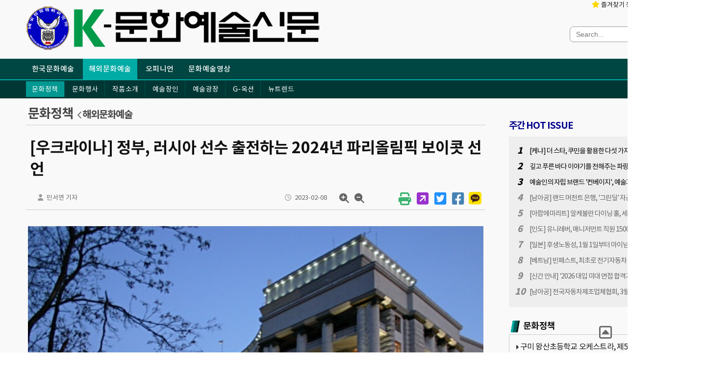

--- FILE ---
content_type: text/html;charset=utf-8; Charset=utf-8
request_url: http://ekculture.co.kr/atl/view.asp?a_id=1323
body_size: 34797
content:

<!DOCTYPE html>
<html lang="ko" id="html">
<head>
    <meta http-equiv="imagetoolbar" content="no">
    <meta http-equiv="X-UA-Compatible" content="IE=edge">
    <meta http-equiv="Content-Type" content="text/html; charset=utf-8">
    <meta http-equiv="Cache-Control" content="No-Cache">
    <meta http-equiv="Pragma" content="No-Cache">
    <meta name="content-language" content="kr">

    <meta name="keywords" content="">
    <meta name="Subject" content="">
    <meta name="Description" content="">

    <title>[우크라이나] 정부, 러시아 선수 출전하는 2024년 파리올림픽 보이콧 선언</title>
    <link rel="shortcut icon" type="image/x-icon" href="/images/site/favicon.ico">
    <link rel="stylesheet" type="text/css" href="/assets/css/style.css">

<script>
    var kakaoJsApiKey = '5ee6cdff11417f4a740fc094ccd27957';
</script>

	<link rel="stylesheet" type="text/css" href="/assets/css/lightbox.css" />

</head>
<body oncontextmenu="return false" id="body">

    <div class="top-banner"><div class="top-banner-container"></div></div>
    <div class="header">
        <div class="header-container">
            <div class="logo-area">
                <a href="/"><img src="/images/site/logo_m.png"></a>
            </div>
            <div class="button-search">
                <div class="buttons">
                    <ul>
                        <li><a href="javascript:addBookmark( 'K-문화예술신문', 'http://www.ekculture.co.kr/' );" target="_self">
                                <i class="fa-solid fa-star"></i> 즐겨찾기 등록</a></li>
                        <li class="rss"><a href="/rss/" target="_blank"><i class="fa-solid fa-square-rss"></i> RSS
                                2.0</a></li>
                    </ul>
                </div>
                <div class="search-form">
                    <div class="search-input">
                        <input type="text" id="searchQuery" name="query" placeholder="Search..." maxlength="20"
                            onkeydown="javaScript:search.pressEnter(event);">
                        <span class="button-search" onclick="javascript:search.action();"><i class="fa-solid fa-magnifying-glass"></i></span>
                    </div>
                </div>
            </div>
        </div>
    </div>

<div class="topbar">
    <div class="topbar-container">
        <ul>

<li 
    ><a href="/atl/category.asp?cate=1">한국문화예술</a></li>

<li  class="active" 
    ><a href="/atl/category.asp?cate=2">해외문화예술</a></li>

<li 
    ><a href="/atl/category.asp?cate=3">오피니언</a></li>

<li 
    ><a href="/atl/category.asp?cate=4">문화예술영상</a></li>

        </ul>
    </div>
</div>

<div class="topbar2">
    <div class="topbar-container">
        <ul>

<li  class="active" 
    ><a href="/atl/category.asp?cate2=8">문화정책</a></li>

<li 
    ><a href="/atl/category.asp?cate2=9">문화행사</a></li>

<li 
    ><a href="/atl/category.asp?cate2=10">작품소개</a></li>

<li 
    ><a href="/atl/category.asp?cate2=11">예술장인</a></li>

<li 
    ><a href="/atl/category.asp?cate2=12">예술광장</a></li>

<li 
    ><a href="/atl/category.asp?cate2=13">G-옥션</a></li>

<li 
    ><a href="/atl/category.asp?cate2=14">뉴트렌드</a></li>

        </ul>
    </div>
</div>

    <div class="content">
        <div class="content-container">

<div class="sub-page view" >
	<div class="sub-page-left">

		<div class="view-header">
			<div class="left-area"><span class="category-name"><a href="/atl/category.asp?cate2=8">문화정책</a></span><i class="fa-solid fa-chevron-left"></i><a href="/atl/category.asp?cate=2">해외문화예술</a></div>
			<div class="right-area"></div>
		</div>

		<div class="sub-page-content">

<div class="article-header">
	<div class="title">[우크라이나] 정부, 러시아 선수 출전하는 2024년 파리올림픽 보이콧 선언</div>
	
	<div class="author-regdate">
		<div class="author"><i class="fa-solid fa-user"></i> 민서연 기자</div>
		<div class="regdate"><i class="fa-regular fa-clock"></i> 2023-02-08</div>
		<div class="zoom">
			<i id="zoomin" class="fa-solid fa-magnifying-glass-plus"></i>
			<i id="zoomout" class="fa-solid fa-magnifying-glass-minus"></i>
		</div>
		<div class="share">
	<div class="article-share">
		<i class="fa-solid fa-print" onclick="javascript:share.print( '/atl/print.asp?a_id=1323' );"></i>
		<i class="fa fa-external-link-square" onclick="javascript:share.copyUrl();"></i>
		<i class="fa-brands fa-square-twitter" onclick="javascript:share.twitter( '[우크라이나] 정부, 러시아 선수 출전하는 2024년 파리올림픽 보이콧 선언', 'http://www.ekculture.co.kr//atl/view.asp?a_id=1323' );"></i>
		<i class="fa-brands fa-square-facebook" onclick="javascript:share.facebook( '[우크라이나] 정부, 러시아 선수 출전하는 2024년 파리올림픽 보이콧 선언', 'http://www.ekculture.co.kr//atl/view.asp?a_id=1323' );"></i>
		<a id="kakaotalk-sharing-btn" href="javascript:;">
  			<img src="https://developers.kakao.com/assets/img/about/logos/kakaotalksharing/kakaotalk_sharing_btn_medium.png"
    			alt="카카오톡 공유 보내기 버튼" />
		</a>
	</div>
</div>
	</div>
</div>

<div class="article-content">

	<div id="main-text" class="main-text"><center><center><div style='text-align:left;width:100%px;'><a target="_blank" href="/images_atl/000/000/001/000000001323/000000001323-0001.jpg" data-lightbox="image-1" title="000000001323-0001.jpg"><img src="/images_atl/000/000/001/000000001323/000000001323-0001.jpg" width="100%" border="0" vspace="5" /></a></div></center><br><font color="#306f7f">▲ 우크라이나 정부 빌딩 [출처=위키피디아]</font></center><br>지난해 2월 러시아가 우크라이나를 침공하자 세계 각국은 다양한 방식으로 우크라이나에 대한 지지를 보내고 있다. 우크라이나 지명을 러시아어가 아닌 우크라이나어 발음으로 표기하는 것부터 러시아산 에너지 금수조치까지 다양하다. 다만&nbsp;스포츠 분야는 예외다.<br><br>3일(현지시간) 우크라이나 체육부 장관은 2024년 파리올림픽의 보이콧을 다시 선언했다. 러시아와 벨라루스 선수들의 출전이 허용된다면 우크라이나는 올림픽에 불참하겠다는 주장이다.<br><br>지난달 25일 국제올림픽위원회(IOC)는 2024년 파리올림픽에서 러시아와 벨라루스의 선수가 중립적인 지위로 출전하는 방안을 검토하고 있다고 밝혔다. 벨라루스는 러시아의 우방국으로 전쟁을 지원하고 있다.<br><br>우크라이나의 올림픽 보이콧 선언은 이웃 국가인 폴란드를 비롯해 서유럽 국가의 지지를 얻고 있다.&nbsp;반면&nbsp;IOC는 우크라이나의 보이콧 선언을 부정적으로 받아들였다. 유엔의 인권 선언을 인용하며&nbsp;IOC는 선수들은 출신 국가에 의해 차별을 받아서 안 된다고 주장했다.<br><br>토니 에스탕게 2024 파리올림픽 조직위원장은&nbsp;IOC의 결정을 지지하며 선수들이 직접 관여하지 않은 결과로 고통을 받아서는 안된다는 입장을 밝혔다.<br><br>러시아 선수들이 직접 우크라이나 침공을 결정하는데 가담했다고 보기는 어렵다. 그러나 러시아의 침공으로 제대로 된 훈련조차 못했을 우크라이나 선수들에게 러시아의 출전이 어떤 의미를 갖고 있을까. 국제사회가 러시아와 벨라루스가 저지른 전쟁을 묵인하는 것으로 받아들여지지 않을까. 우크라이나와 러시아 선수가 파리의 올림픽 선수촌을 함께 쓰는 것이&nbsp;IOC의 주장처럼 평등한 일로 보기 어렵다.<br><br>올림픽에 불참 의사를 내보인 것은 우크라이나가 처음이 아니다. 남아프리카공화국은 인종차별정책인 아파르트헤이트에 반대하는 의미로 올림픽을 보이콧했었다.&nbsp;당시&nbsp;아파르트헤이트에 의해 백인인 남아공 선수만 출전권을 얻을 수 있었다. 당시 IOC는&nbsp;아파르트헤이트를 남아공 국내 문제로 받아들였다. 또한 스포츠에서 정치를 분리해야 한다며 아무런 조치를 취하지 않았다.<br><br>이에 남아공의 흑인 선수들은 1964년부터 1988년까지 24년 동안 올림픽에 참가할 수 없었다. 그들 개개인의 실력과 무관한 차별이었다. 1988년이 되어서야&nbsp;IOC는 스포츠에서 아파르트헤이트를 금지했다.&nbsp;남아공에서 1948년 시작된&nbsp;아파르트헤이트는 46년 후인 1994년 종료됐다. 남아공의 선례는 스포츠에서 정치는 분리될 수 없으며 국제법이 불공정하다는 것을 설명한다.<br><br>현재 러시아 선수들은 다수 주요 스포츠행사로부터 출전을 금지당됐지만 선수 개개인이 중립국 지위로 출전하는 것은 허용되고 있다. 이마저도 다수 국가가 러시아 선수와 겨루는 것을 거부했기 때문에 가능했다.<br><br>4일 드미트로 쿨레바 우크라이나 외무부 장관은 지난해 전쟁으로 우크라이나 운동선수와 코치 231명이 사망했다고 전했다. 또한&nbsp;IOC에 러시아의 전쟁 범죄를 은폐하지 말라고 요구했다.<br><br>서방 사회는 러시아 침공 후 굳건히 전쟁을 수행하고 있는 우크라이나에 전차와 미사일 등 각종 전쟁 물자를 기꺼이 보내고 있다. 8일 독일은 레오파르트 전차를 우크라이나에 보낸다고 밝혔다.&nbsp;세계 각국의 군사적 지원은 러시아와 우크라이나 전쟁이 양국만의 문제가 아니라는 것을 단적으로 보여준다.<br><br>우크라이나에 대한 지원은 무기와 식량에만 국한될 필요가 없다. 지난해 말 우크라이나 정부가 러시아의 발레 공연을 보이콧할 것을 부탁한 것과 이번 올림픽 보이콧은 다른 문제가 아니다. 내년 올림픽에서 출전 여부와 상관없이 우크라이나 선수들이 전쟁의 고통에서 벗어나 평화를 누리길 기원한다.&nbsp;</div>

	<div class="article-copyright">저작권자 &copy; 엠아이앤뉴스, 무단전재 및 재배포 금지</div>
	
<div class="article-tags">
	<div class="tags-title">Tags</div>
	<div class="tags">
<a href="/search/?query=기자수첩&kind=atl" class="article_tag">#기자수첩</a><a href="/search/?query= 우크라이나&kind=atl" class="article_tag"># 우크라이나</a><a href="/search/?query= 올림픽&kind=atl" class="article_tag"># 올림픽</a><a href="/search/?query= 러시아&kind=atl" class="article_tag"># 러시아</a><a href="/search/?query= 보이콧&kind=atl" class="article_tag"># 보이콧</a>
	</div>
</div>

</div>

<div class="article-related">
    <div class="ba-title">관련 기사</div>
    <ul>

        <li>
            
            <div class="thumbnail" onclick="javascript:location.href='/atl/view.asp?a_id=1303';" 
                style="background-image:url(/images_atl/000/000/001/000000001303/000000001303-0001_p_m.jpg)"></div>
 	
            <div class="title"><a Href="/atl/view.asp?a_id=1303">[러시아] 러시아인과 비지니스를 성공적으로 이끄는 6가지 방법</a></div>                
        </li>

        <li>
            
            <div class="thumbnail" onclick="javascript:location.href='/atl/view.asp?a_id=1301';" 
                style="background-image:url(/images_atl/000/000/001/000000001301/000000001301-0001_p_m.jpg)"></div>
 	
            <div class="title"><a Href="/atl/view.asp?a_id=1301">[러시아] 정교회, '해리포터' 금지하라고 정부에 요구</a></div>                
        </li>

        <li>
            
            <div class="thumbnail" onclick="javascript:location.href='/atl/view.asp?a_id=1246';" 
                style="background-image:url(/images_atl/000/000/001/000000001246/000000001246-0001_p_m.jpg)"></div>
 	
            <div class="title"><a Href="/atl/view.asp?a_id=1246">[러시아] 로즈네프, 치솟는 원유 가격에 힘입어 기록적인 배당금 지급</a></div>                
        </li>

        <li>
            
            <div class="thumbnail" onclick="javascript:location.href='/atl/view.asp?a_id=1206';" 
                style="background-image:url(/images_atl/000/000/001/000000001206/000000001206-0001_p_m.jpg)"></div>
 	
            <div class="title"><a Href="/atl/view.asp?a_id=1206">[벨기에] 유럽연합, 에너지 위기 극복위해 향후 5년간 €2100억유로 추가 필요</a></div>                
        </li>

        <li>
            
            <div class="thumbnail" onclick="javascript:location.href='/atl/view.asp?a_id=1187';" 
                style="background-image:url(/images_atl/000/000/001/000000001187/000000001187-0001_p_m.jpg)"></div>
 	
            <div class="title"><a Href="/atl/view.asp?a_id=1187">[러시아] 모스크바 시정부, 르노의 모스크바 공장 인수</a></div>                
        </li>

    </ul>
</div>

<div class="article-related">
    <div class="ba-title"><span class="orange">문화정책</span> 분류 내의 이전기사</div>
    <ul>

        <li>
            
            <div class="thumbnail" onclick="javascript:location.href='/atl/view.asp?a_id=1301';" 
                style="background-image:url(/images_atl/000/000/001/000000001301/000000001301-0001_p_m.jpg)"></div>
 	
            <div class="title"><a Href="/atl/view.asp?a_id=1301">[러시아] 정교회, '해리포터' 금지하라고 정부에 요구</a></div>                
        </li>

        <li>
            
            <div class="thumbnail" onclick="javascript:location.href='/atl/view.asp?a_id=1296';" 
                style="background-image:url(/images_atl/000/000/001/000000001296/000000001296-0001_p_m.jpg)"></div>
 	
            <div class="title"><a Href="/atl/view.asp?a_id=1296">[일본] 에가와 쇼코, 전 일본 총무대신 다케나카 헤이조의 구통일교 관련 발언 비판</a></div>                
        </li>

        <li>
            
            <div class="thumbnail" onclick="javascript:location.href='/atl/view.asp?a_id=71';" 
                style="background-image:url(/images_atl/000/000/000/000000000071/000000000071-0001_p_m.jpg)"></div>
 	
            <div class="title"><a Href="/atl/view.asp?a_id=71">[일본] 아나홀딩스, 정부의 여행 수요 부흥정책인 Go To 트래블 12월 재개 요청</a></div>                
        </li>

        <li>
            
            <div class="thumbnail" onclick="javascript:location.href='/atl/view.asp?a_id=1158';" 
                style="background-image:url(/images_atl/000/000/001/000000001158/000000001158-0001_p_m.jpg)"></div>
 	
            <div class="title"><a Href="/atl/view.asp?a_id=1158">[영국] 이브닝 스탠더드, 12개월 세전손실액 전년 동기간 대비 25% 이상 증가</a></div>                
        </li>

        <li>
            
            <div class="thumbnail" onclick="javascript:location.href='/atl/view.asp?a_id=24';" 
                style="background-image:url(/images_atl/000/000/000/000000000024/000000000024-0001_p_m.jpg)"></div>
 	
            <div class="title"><a Href="/atl/view.asp?a_id=24">[일본] 가상현실혁신기구, 문화시설을 360도 영상캡처해 온라인으로 게시하는 프로젝트 시작</a></div>                
        </li>

    </ul>
</div>

		</div>
	</div>

	<div class="sub-page-right">

<div class="weekly-hotissue">
	<div class="weekly-hotissue-title">주간 HOT ISSUE</div>
	<ul>
    
        <li>
            <div class="rank">1</div>
            <div class="title"><a href="/atl/view.asp?a_id=1299">[케냐] 더 스타, 쿠민을 활용한 다섯 가지 요리법 소개</a></div>
        </li>
    
        <li>
            <div class="rank">2</div>
            <div class="title"><a href="/atl/view.asp?a_id=4">깊고 푸른 바다 이야기를 전해주는 파랑숲, 이진하 작가의 작품 속으로</a></div>
        </li>
    
        <li>
            <div class="rank">3</div>
            <div class="title"><a href="/atl/view.asp?a_id=7">예술인의 자립 브랜드 '컨베이지', 예술과 향기의 융합 작품으로 삶에 영감 불어 넣어</a></div>
        </li>
    
        <li>
            <div class="rank">4</div>
            <div class="title"><a href="/atl/view.asp?a_id=130">[남아공] 랜드 머천트 은행, '그린딜' 자금 중 R5000억랜드 국내 투자 가능성</a></div>
        </li>
    
        <li>
            <div class="rank">5</div>
            <div class="title"><a href="/atl/view.asp?a_id=468">[아랍에미리트] 알케불란 다이닝 홀, 세계 최초로 대규모 '아프리카 레스토랑 홀'로 오픈</a></div>
        </li>
    
        <li>
            <div class="rank">6</div>
            <div class="title"><a href="/atl/view.asp?a_id=617">[인도] 유니레버, 매니저먼트 직원 1500명 삭감 계획</a></div>
        </li>
    
        <li>
            <div class="rank">7</div>
            <div class="title"><a href="/atl/view.asp?a_id=437">[일본] 후생노동성, 1월 1일부터 마이넘버카드의 마이나포인트사업 제2탄 시작</a></div>
        </li>
    
        <li>
            <div class="rank">8</div>
            <div class="title"><a href="/atl/view.asp?a_id=463">[베트남] 빈패스트, 최초로 전기자동차 예약 절차 중의 하나로 NFT 출시</a></div>
        </li>
    
        <li>
            <div class="rank">9</div>
            <div class="title"><a href="/atl/view.asp?a_id=1524">[신간 안내] '2026 대입 미대 면접 합격가이드북 - 작품 외 질문 대비' by 민진규 출간 안내</a></div>
        </li>
    
        <li>
            <div class="rank">10</div>
            <div class="title"><a href="/atl/view.asp?a_id=1097">[남아공] 전국자동차제조업체협회, 3월 국내 가장 많이 판매된 SUV 순위 공개</a></div>
        </li>
        
    </ul>
</div>

<div class="cate-new">
	<div class="cate-new-title">
		<div class="rect"><span class="inner-rect"></span></div>
		<div class="text"><a href="/atl/category.asp?cate2=1">문화정책</a></div>
		<div class="more"><a href="/atl/category.asp?cate2=1">더보기 <i class="fa fa-angle-right"></i></a></div>
	</div>
	<ul>

			<li>
				<div class="title"><i class="fa fa-caret-right"></i><a href="/atl/view.asp?a_id=1325">구미 왕산초등학교 오케스트라, 제58회 전국초등학생 음악경연대회에서 우승</a></div>
				<div class="thum-text">
					<div class="thumbnail" onclick="javascript:location.href='/atl/view.asp?a_id=1325';" style="background-image:url(/images_atl/000/000/001/000000001325/000000001325-0001.jpg)"></div>
					<div class="summary">▲ 제58회 전국초등학생 음악경연대회에 참석한 구미 왕산초등학교 오케스트라 단원들 [출처=K-문화예술신문]지난 9월16일(토요일) 서울시 서초구 서울교육대에서 개최된 2023년 전&hellip;</div>
				</div>			
			</li>

			<li>
				<div class="title"><i class="fa fa-caret-right"></i><a href="/atl/view.asp?a_id=1324">뉴욕예술원, 8월 신임 교수 4명 임용 발표</a></div>
			</li>

			<li>
				<div class="title"><i class="fa fa-caret-right"></i><a href="/atl/view.asp?a_id=1291">[문화예술] 세계 최초 초연곡 마포 김익상(麻浦 金益相)을 통해 20세기 이후의 감성 현대음악의 신선함을 듣다</a></div>
			</li>
	
	</ul>
</div>

<div class="cate-new">
	<div class="cate-new-title">
		<div class="rect"><span class="inner-rect"></span></div>
		<div class="text"><a href="/atl/category.asp?cate2=2">문화행사</a></div>
		<div class="more"><a href="/atl/category.asp?cate2=2">더보기 <i class="fa fa-angle-right"></i></a></div>
	</div>
	<ul>

			<li>
				<div class="title"><i class="fa fa-caret-right"></i><a href="/atl/view.asp?a_id=1524">[신간 안내] '2026 대입 미대 면접 합격가이드북 - 작품 외 질문 대비' by 민진규 출간 안내</a></div>
				<div class="thum-text">
					<div class="thumbnail" onclick="javascript:location.href='/atl/view.asp?a_id=1524';" style="background-image:url(/images_atl/000/000/001/000000001524/000000001524-0001.jpg)"></div>
					<div class="summary">▲ [신간 안내] '2026 대입 미대 면접 합격가이드북 - 작품 외 질문 대비' [출처=iNIS]2023년 10월10일(화) 교육부는 2028학년도 대입에 내신 평가 방식을 기존&hellip;</div>
				</div>			
			</li>

			<li>
				<div class="title"><i class="fa fa-caret-right"></i><a href="/atl/view.asp?a_id=1452">구미왕산초등학교, 2023 전국 학생예술동아리 축제 ‘우리 함께 예술로’ 행사에서 초등부 최우수 교육부장관상 수상</a></div>
			</li>

			<li>
				<div class="title"><i class="fa fa-caret-right"></i><a href="/atl/view.asp?a_id=1453">권석준 호른 독주회,  '호른으로 피우는 봄'을 주제로 2024.01.02 (화) 세종문화회관 꿈의숲 콘서트홀에서 개최</a></div>
			</li>
	
	</ul>
</div>

<div class="cate-new">
	<div class="cate-new-title">
		<div class="rect"><span class="inner-rect"></span></div>
		<div class="text"><a href="/atl/category.asp?cate2=3">작품소개</a></div>
		<div class="more"><a href="/atl/category.asp?cate2=3">더보기 <i class="fa fa-angle-right"></i></a></div>
	</div>
	<ul>

			<li>
				<div class="title"><i class="fa fa-caret-right"></i><a href="/atl/view.asp?a_id=1518">국가정보전략연구소, 군무원 직렬별 면접 서적 31종 출간 및 오프라인 면접 강좌 운영</a></div>
				<div class="thum-text">
					<div class="thumbnail" onclick="javascript:location.href='/atl/view.asp?a_id=1518';" style="background-image:url(/images_atl/000/000/001/000000001518/000000001518-0001.jpg)"></div>
					<div class="summary">21세기 정보화 시대를 선도하는 국가정보전략연구소(소장 민진규, 이하 국정연)는 2024년 8월18일 '군무원 면접합격가이드북' 시리즈를 출간했다고 밝혔다.그동안 시중에 판매되는 &hellip;</div>
				</div>			
			</li>

			<li>
				<div class="title"><i class="fa fa-caret-right"></i><a href="/atl/view.asp?a_id=1334">[신간 소개] 'ICT융복합안전 - 스마트 모빌리티 안전(K-안전모델)' 목차 소개</a></div>
			</li>

			<li>
				<div class="title"><i class="fa fa-caret-right"></i><a href="/atl/view.asp?a_id=1333">[신간 소개] 안전한 대한민국 초석을 다지는 국가정보전략연구소 민진규 소장 '드론과 재난관리' 발간</a></div>
			</li>
	
	</ul>
</div>

<div class="cate-new">
	<div class="cate-new-title">
		<div class="rect"><span class="inner-rect"></span></div>
		<div class="text"><a href="/atl/category.asp?cate2=7">뉴트렌드</a></div>
		<div class="more"><a href="/atl/category.asp?cate2=7">더보기 <i class="fa fa-angle-right"></i></a></div>
	</div>
	<ul>

			<li>
				<div class="title"><i class="fa fa-caret-right"></i><a href="/atl/view.asp?a_id=1483">[신간 소개] 국가정보전략연구소, 삼성전자 DS사업부 면접합격가이드북 발간</a></div>
				<div class="thum-text">
					<div class="thumbnail" onclick="javascript:location.href='/atl/view.asp?a_id=1483';" style="background-image:url(/images_atl/000/000/001/000000001483/000000001483-0001.jpg)"></div>
					<div class="summary">▲ 삼성전자(DS사업부) 면접 합격가이드북[출처=국가정보전략연구소]2024년 4월10일(수요일)은 대한민국 제22대 국회의원선거(이하 총선)가 치뤄지는 날이다. 22대 총선을 앞두&hellip;</div>
				</div>			
			</li>

			<li>
				<div class="title"><i class="fa fa-caret-right"></i><a href="/atl/view.asp?a_id=1484">중앙대 행정대학원 표준고위과정 제12기 입학식 개최</a></div>
			</li>

			<li>
				<div class="title"><i class="fa fa-caret-right"></i><a href="/atl/view.asp?a_id=1485">[신간 소개]  국정원(7급·인턴·경력직) 면접합격가이드북-취업빙하기 생존전략 표지 by 국가정보전략연구소 & 민진규</a></div>
			</li>
	
	</ul>
</div>

<div class="cate-new">
	<div class="cate-new-title">
		<div class="rect"><span class="inner-rect"></span></div>
		<div class="text"><a href="/atl/category.asp?cate2=8">문화정책</a></div>
		<div class="more"><a href="/atl/category.asp?cate2=8">더보기 <i class="fa fa-angle-right"></i></a></div>
	</div>
	<ul>

			<li>
				<div class="title"><i class="fa fa-caret-right"></i><a href="/atl/view.asp?a_id=1451">[일본] 내각부(内閣府), 일본학술회의(日本学術会議)를 민간조직으로 독립 추진</a></div>
				<div class="thum-text">
					<div class="thumbnail" onclick="javascript:location.href='/atl/view.asp?a_id=1451';" style="background-image:url(/images_atl/000/000/001/000000001451/000000001451-0001.jpg)"></div>
					<div class="summary">▲ 일본학술회의(日本学術会議) 빌딩 [출처=위키피디아]일본 내각부(内閣府)에 따르면 2023년 12월18일 일본학술회의(日本学術会議)를 민간조직으로 독립을 추진할 계획이다. 이에 &hellip;</div>
				</div>			
			</li>

			<li>
				<div class="title"><i class="fa fa-caret-right"></i><a href="/atl/view.asp?a_id=1375">[일본] 국세청(国税庁), 2022년 기준 암호자산(가상통화)의 신고누락 등 위반건수 548건</a></div>
			</li>

			<li>
				<div class="title"><i class="fa fa-caret-right"></i><a href="/atl/view.asp?a_id=1323">[우크라이나] 정부, 러시아 선수 출전하는 2024년 파리올림픽 보이콧 선언</a></div>
			</li>
	
	</ul>
</div>

<div class="cate-new">
	<div class="cate-new-title">
		<div class="rect"><span class="inner-rect"></span></div>
		<div class="text"><a href="/atl/category.asp?cate2=9">문화행사</a></div>
		<div class="more"><a href="/atl/category.asp?cate2=9">더보기 <i class="fa fa-angle-right"></i></a></div>
	</div>
	<ul>

			<li>
				<div class="title"><i class="fa fa-caret-right"></i><a href="/atl/view.asp?a_id=1302">[프랑스] 스트라부스시청, 올해 크리스마스 소박하게 보낼 예정</a></div>
				<div class="thum-text">
					<div class="thumbnail" onclick="javascript:location.href='/atl/view.asp?a_id=1302';" style="background-image:url(/images_atl/000/000/001/000000001302/000000001302-0001.jpg)"></div>
					<div class="summary">▲ 스트라스부르 시내 전경 [출처=홈페이지]프랑스 유명관광지인 스트라스부르시청에 따르면 올해 크리스마스는 소박하게 보낼 예정이다. 모든 전등은 전력 소비가 적은 발광다이오드(LED&hellip;</div>
				</div>			
			</li>

			<li>
				<div class="title"><i class="fa fa-caret-right"></i><a href="/atl/view.asp?a_id=1298">[일본] 삿포로시, 관광객 유치 촉진사업과 전국여행지원 병용 인정</a></div>
			</li>

			<li>
				<div class="title"><i class="fa fa-caret-right"></i><a href="/atl/view.asp?a_id=1299">[케냐] 더 스타, 쿠민을 활용한 다섯 가지 요리법 소개</a></div>
			</li>
	
	</ul>
</div>

<div class="cate-new">
	<div class="cate-new-title">
		<div class="rect"><span class="inner-rect"></span></div>
		<div class="text"><a href="/atl/category.asp?cate2=10">작품소개</a></div>
		<div class="more"><a href="/atl/category.asp?cate2=10">더보기 <i class="fa fa-angle-right"></i></a></div>
	</div>
	<ul>

			<li>
				<div class="title"><i class="fa fa-caret-right"></i><a href="/atl/view.asp?a_id=1293">[일본] 토라남(とら男) 제작위원회, 8월 6일 영화 '토라남' 촬영 완료</a></div>
				<div class="thum-text">
					<div class="thumbnail" onclick="javascript:location.href='/atl/view.asp?a_id=1293';" style="background-image:url(/images_atl/000/000/001/000000001293/000000001293-0001.jpg)"></div>
					<div class="summary">일본 영화 '토라남(とら男) 제작위원회'에 따르면 2022년 8월 6일&nbsp;1992년 10월 1일 일본 가나자와에서 발생한 여성 수영 코치 살인사건을 영화로 제작했다고 밝혔다&hellip;</div>
				</div>			
			</li>

			<li>
				<div class="title"><i class="fa fa-caret-right"></i><a href="/atl/view.asp?a_id=75">[중국] 화웨이, 24개의 가상현실 뮤지컬 작품 출시</a></div>
			</li>

			<li>
				<div class="title"><i class="fa fa-caret-right"></i><a href="/atl/view.asp?a_id=79">[일본] 소니, 미국 음악출판기업인 코발트 뮤직 그룹의 2개 사업 인수</a></div>
			</li>
	
	</ul>
</div>

<div class="cate-new">
	<div class="cate-new-title">
		<div class="rect"><span class="inner-rect"></span></div>
		<div class="text"><a href="/atl/category.asp?cate2=13">G-옥션</a></div>
		<div class="more"><a href="/atl/category.asp?cate2=13">더보기 <i class="fa fa-angle-right"></i></a></div>
	</div>
	<ul>

			<li>
				<div class="title"><i class="fa fa-caret-right"></i><a href="/atl/view.asp?a_id=1448">[유럽] 1월 25일 경제동향, 이탈리아 프라다 1월 28~31일 아디다스와 NFT 컬렉션 경매 추진 등</a></div>
				<div class="thum-text">
					<div class="thumbnail" onclick="javascript:location.href='/atl/view.asp?a_id=1448';" style="background-image:url(/images_atl/000/000/001/000000001448/000000001448-0001.jpg)"></div>
					<div class="summary">이탈리아 명품 브랜드 프라다(Prada)에 따르면 2022년 1월 28일부터 31일까지&nbsp;아디다스(Adidas)와 함께 NFT 컬렉션 경매를 추진할 계획이다.&nbsp;Su&hellip;</div>
				</div>			
			</li>

			<li>
				<div class="title"><i class="fa fa-caret-right"></i><a href="/atl/view.asp?a_id=603">[이탈리아] 프라다, 1월 28~31일 아디다스와 NFT 컬렉션 경매 추진</a></div>
			</li>

			<li>
				<div class="title"><i class="fa fa-caret-right"></i><a href="/atl/view.asp?a_id=320">[미국]  위키피디아, 첫번째 편집본의 NFT 크리스티 경매에서 $US 75만달러에 판매</a></div>
			</li>
	
	</ul>
</div>

<div class="cate-new">
	<div class="cate-new-title">
		<div class="rect"><span class="inner-rect"></span></div>
		<div class="text"><a href="/atl/category.asp?cate2=14">뉴트렌드</a></div>
		<div class="more"><a href="/atl/category.asp?cate2=14">더보기 <i class="fa fa-angle-right"></i></a></div>
	</div>
	<ul>

			<li>
				<div class="title"><i class="fa fa-caret-right"></i><a href="/atl/view.asp?a_id=1482">[일본] 소비자청(消費者庁), 3월21일 '만족도 No.1' 표시하는 관행에 대한 조사 시작</a></div>
				<div class="thum-text">
					<div class="thumbnail" onclick="javascript:location.href='/atl/view.asp?a_id=1482';" style="background-image:url(/images_atl/000/000/001/000000001482/000000001482-0001.jpg)"></div>
					<div class="summary">▲ 일본 소비자청(消費者庁) 빌딩 [출처=위키피디아]일본 소비자청(消費者庁)에 따르면 2024년 3월21일 '만족도 No.1' 표시하는 관행에 대한 조사를 시작했다. 판매업체가 상&hellip;</div>
				</div>			
			</li>

			<li>
				<div class="title"><i class="fa fa-caret-right"></i><a href="/atl/view.asp?a_id=1449">[일본] 총무성(総務省), 2024년 가을부터 우편 편지와 엽서의 가격 인상 계획</a></div>
			</li>

			<li>
				<div class="title"><i class="fa fa-caret-right"></i><a href="/atl/view.asp?a_id=1447">[일본] 다테야마구로베간코(立山黒部貫光), 2024년 12월1일 국내 유일의 무궤도전차의 운행 중단</a></div>
			</li>
	
	</ul>
</div>

	</div>
</div>

        </div>
    </div>

    <div class="sublinks">
        <div class="sublinks-container">
            <ul>
                <li><a href="/sub/aboutus.asp">매체소개</a></li>
                <li><a href="/sub/map.asp">찾아오는 길</a></li>
                <li><a href="/sub/protectionpolicy.asp">청소년보호정책</a></li>
                <li><a href="/sub/denycrawlemail.asp">이메일무단수집거부</a></li>
                <li><a href="/app/"><i class="fa-solid fa-mobile-screen"></i> 모바일</a></li>
            </ul>
        </div>
    </div>

    <div class="footer">
        <div class="footer-container">
            <div class="line">
                명칭(제호): 엠아이앤뉴스 <span class="deli"></span>
                등록번호: 서울 아05363 
            </div>
            <div class="line">
                <i class="fa-solid fa-location-dot"></i> 서울시 강남구 개포로 310 <span class="deli"></span>
                <i class="fas fa-phone"></i> 0505-565-2580 <span class="deli"></span>
                <i class="fas fa-fax"></i> 0505-507-5080
            </div>
            <div class="line">
                발행인: 박재희 <span class="deli"></span>
                편집인: 박재희 <span class="deli"></span>
                등록일: 2018.08.26 <span class="deli"></span>
                발행일: 2016.03.14
            </div>
            <div class="line">
                청소년보호책임자: 박재희 <span class="deli"></span>
                <i class="fa-solid fa-envelope"></i> avatarmall@hotmail.com
            </div>
            <div class="copyright">Copyright &copy; 2016 &nbsp; 엠아이앤뉴스. All Rights reserved.</div>
        </div>
    </div>

    <div class="move-top" onclick="moveBodyTop();"><i class="fa-regular fa-square-caret-up"></i></div>

</body>
<script type="text/javascript" src="/assets/js/common.js"></script>

	<script src="https://ajax.googleapis.com/ajax/libs/jquery/3.6.0/jquery.min.js"></script>
	<script src="/assets/js/lightbox.js"></script>

	<script src="https://t1.kakaocdn.net/kakao_js_sdk/2.6.0/kakao.min.js"
  		integrity="sha384-6MFdIr0zOira1CHQkedUqJVql0YtcZA1P0nbPrQYJXVJZUkTk/oX4U9GhUIs3/z8"
		crossorigin="anonymous"></script>

	<script>
	var article = {
		title : '[우크라이나] 정부, 러시아 선수 출전하는 2024년 파리올림픽 보이콧 선언',
		description: '기자수첩, 우크라이나, 올림픽, 러시아, 보이콧',
		imageUrl: '/images_atl/000/000/001/000000001323/000000001323-0001.jpg'
	};
	</script>

    <script src="/assets/js/pg_atl_view.js"></script>
</html>

--- FILE ---
content_type: text/css
request_url: http://ekculture.co.kr/assets/css/style.css
body_size: 59058
content:
@charset "UTF-8";
@import url("../../assets/css/notoSans.css");
@import url("../../assets/css/fontawesome.css");
address,
article,
aside,
figcaption,
figure,
footer,
header,
hgroup,
nav,
section {
  display: block;
  margin: 0;
  padding: 0;
}

html {
  overflow-y: scroll;
  min-width: 1440px;
}
html.noscroll {
  overflow: hidden;
}

body {
  margin: 0;
  padding: 0;
  height: 100%;
  font-family: "Noto Sans KR", "Helvetica Neue", Helvetica, Arial, sans-serif;
  font-size: 13px;
  font-weight: 400;
  background: white;
  color: #111;
  letter-spacing: 0px;
}

a {
  color: #111;
  text-decoration: none;
}
a:visited {
  text-decoration: none;
}
a:hover {
  color: #006f6a;
}

/* 스크롤 바 : 삭제 */
::-webkit-scrollbar {
  width: 10px;
}

/* Track */
::-webkit-scrollbar-track {
  background: white;
}

/* Handle */
::-webkit-scrollbar-thumb {
  background: #d8d8d8;
}

/* Handle on hover */
::-webkit-scrollbar-thumb:hover {
  background: #cacaca;
}

/****
*  Flex layout
*
*
**/
.flex-row,
.flex-row-nowrap {
  display: flex;
  flex-direction: row;
  flex-wrap: nowrap;
}

.flex-row-wrap {
  display: flex;
  flex-direction: row;
  flex-wrap: wrap;
}

.flex-col,
.flex-col-nowrap {
  display: flex;
  flex-direction: column;
  flex-wrap: nowrap;
}

.flex-col-wrap {
  display: flex;
  flex-direction: column;
  flex-wrap: wrap;
}

.green {
  color: Limegreen;
}

.blue {
  color: #1676ff;
}

.red {
  color: tomato;
}

.orange {
  color: DarkOrange;
}

.deli {
  padding-left: 8px;
  padding-right: 8px;
  color: #bbb;
}
.deli:before {
  content: "|";
}

.top-banner {
  display: block;
  width: 100%;
  height: auto;
  margin: 0;
  text-align: left;
  background: #333;
}
.top-banner .top-banner-container {
  width: 1335px;
  margin: auto;
  display: flex;
}

.header {
  display: block;
  width: 100%;
  height: 120px;
  margin: 0;
  text-align: left;
  background: #f9f9f9;
}
.header .header-container {
  width: 1335px;
  height: 120px;
  margin: auto;
  display: flex;
  flex-direction: row;
  flex-wrap: nowrap;
}
.header .header-container .logo-area {
  flex: 1;
  display: flex;
  align-items: center;
}
.header .header-container .button-search {
  flex-basis: 400px;
  text-align: right;
  display: flex;
  flex-direction: column;
  flex-wrap: nowrap;
}
.header .header-container .button-search .buttons {
  flex-basis: 20px;
}
.header .header-container .button-search .buttons ul {
  list-style: none;
  padding: 0;
  margin: 0;
}
.header .header-container .button-search .buttons ul li {
  display: inline-block;
  height: 20px;
  line-height: 20px;
  font-size: 13px;
  font-weight: 400;
  border: none;
  padding-left: 5px;
  padding-right: 5px;
  margin-right: 5px;
  color: #333;
}
.header .header-container .button-search .buttons ul li.rss a i {
  color: FireBrick;
}
.header .header-container .button-search .buttons ul li a {
  color: #111;
  text-decoration: none;
}
.header .header-container .button-search .buttons ul li a i {
  font-size: 14px;
  color: gold;
}
.header .header-container .button-search .buttons ul li.current {
  background: #f3f3f3;
  color: #999;
}
.header .header-container .button-search .search-form {
  flex: 1;
  width: 100%;
  display: flex;
  align-items: center;
}
.header .header-container .button-search .search-form .search-input {
  position: relative;
  height: 32px;
  line-height: 32px;
  width: 100%;
}
.header .header-container .button-search .search-form .search-input input {
  height: 28px;
  width: 200px;
  padding-left: 12px;
  padding-right: 12px;
  border-radius: 8px;
  border: 1px solid #999;
  font-size: 14px;
  font-weight: 400;
  color: #111;
  margin: 0;
}
.header .header-container .button-search .search-form .search-input input:focus {
  border: 1px solid RoyalBlue;
}
.header .header-container .button-search .search-form .search-input .button-search {
  position: absolute;
  top: 5px;
  right: 6px;
  width: 24px;
  height: 24px;
  margin: 0;
  padding: 0;
  border-radius: 6px;
  font-size: 18px;
  cursor: pointer;
}
.header .header-container .button-search .search-form .search-input .button-search:hover {
  background: #f0f0f0;
}
.header .header-container .button-search .search-form .search-input .button-search:hover i {
  color: #111;
}
.header .header-container .button-search .search-form .search-input .button-search i {
  margin-top: 2px;
  margin-right: 2px;
  color: #999;
}

.topbar {
  display: block;
  width: 100%;
  height: 42px;
  margin: 0;
  text-align: left;
  background: #004643;
}
.topbar .topbar-container {
  width: 1335px;
  height: 42px;
  margin: auto;
  display: flex;
  flex-direction: row;
  flex-wrap: nowrap;
}
.topbar .topbar-container ul {
  list-style: none;
  padding: 0;
  margin: 0;
}
.topbar .topbar-container ul li {
  display: inline-block;
  height: 42px;
  line-height: 42px;
  font-size: 15px;
  font-weight: 500;
  padding-left: 12px;
  padding-right: 12px;
  margin-right: 2px;
  letter-spacing: 0.5px;
}
.topbar .topbar-container ul li:hover {
  background: #007974;
}
.topbar .topbar-container ul li.active {
  background: #00aca5;
}
.topbar .topbar-container ul li.active a:visited {
  background: #60fff8;
}
.topbar .topbar-container ul li a {
  text-decoration: none;
  color: white;
}
.topbar .topbar-container ul li a:visited {
  text-decoration: none;
  color: white;
}

.topbar2 {
  display: block;
  width: 100%;
  height: 37px;
  margin: 0;
  text-align: left;
  background: #003734;
  border-top: 2px solid #00aca5;
}
.topbar2 .topbar-container {
  width: 1335px;
  height: 36px;
  margin: auto;
  display: flex;
  flex-direction: row;
  flex-wrap: nowrap;
  padding-top: 2px;
  padding-bottom: 2px;
}
.topbar2 .topbar-container ul {
  list-style: none;
  padding: 0;
  margin: 0;
}
.topbar2 .topbar-container ul li {
  display: inline-block;
  height: 32px;
  line-height: 32px;
  font-size: 14px;
  font-weight: 400;
  padding-left: 12px;
  padding-right: 12px;
  letter-spacing: 0.5px;
  border-right: 1px solid #005552;
}
.topbar2 .topbar-container ul li:last-child {
  border-right: none;
}
.topbar2 .topbar-container ul li:hover {
  background: #006a65;
}
.topbar2 .topbar-container ul li.active {
  background: #009891;
}
.topbar2 .topbar-container ul li.active a:visited {
  background: #60fff8;
}
.topbar2 .topbar-container ul li a {
  text-decoration: none;
  color: white;
}
.topbar2 .topbar-container ul li a:visited {
  text-decoration: none;
  color: white;
}

.content {
  display: block;
  width: 100%;
  height: auto;
  margin: 0;
  text-align: left;
  background: #f9f9f9;
  padding-top: 8px;
}
.content.bg-gray {
  background: #eee;
}
.content .content-container {
  width: 1335px;
  height: auto;
  margin: auto;
  display: flex;
  flex-direction: column;
  flex-wrap: nowrap;
}
.content .content-container .sub-page {
  width: 1335px;
  height: auto;
  margin: auto;
  display: flex;
  flex-direction: row;
  flex-wrap: nowrap;
  margin-bottom: 12px;
}
.content .content-container .sub-page.reverse .sub-page-left {
  margin-left: 20px;
  margin-right: 0;
}
.content .content-container .sub-page.reverse .sub-page-right {
  flex-basis: 260px;
  border-right: 1px solid #ccc;
}
.content .content-container .sub-page .sub-page-left {
  flex: 1;
  margin-right: 24px;
}
.content .content-container .sub-page .sub-page-left .location {
  letter-spacing: 1px;
  height: 32px;
  width: 1323px;
  line-height: 36px;
  width: 100%;
  margin-bottom: 8px;
  position: relative;
  overflow: hidden;
}
.content .content-container .sub-page .sub-page-left .location .line {
  height: 30px;
  border-bottom: 1px solid #13fff5;
}
.content .content-container .sub-page .sub-page-left .location span.text {
  display: inline-block;
  position: absolute;
  top: 6px;
  left: 0;
  height: 28px;
  line-height: 28px;
  font-size: 17px;
  font-weight: 700;
  background: #f9f9f9;
  padding-left: 12px;
  padding-right: 12px;
  border-left: 5px solid #13fff5;
}
.content .content-container .sub-page .sub-page-right {
  flex-basis: 350px;
  padding-left: 24px;
}

.sublinks {
  display: block;
  width: 100%;
  height: 42px;
  margin: 0;
  margin-bottom: 16px;
  text-align: left;
  background: white;
  border-top: 1px solid #999;
  border-bottom: 1px solid #999;
}
.sublinks .sublinks-container {
  width: 1335px;
  height: 42px;
  margin: auto;
  display: flex;
  flex-direction: row;
  flex-wrap: nowrap;
  text-align: center;
}
.sublinks .sublinks-container ul {
  width: auto;
  max-width: 1335px;
  height: 42px;
  margin: auto;
  display: block;
  list-style: none;
  padding: 0;
  margin: 0 auto;
}
.sublinks .sublinks-container ul li {
  display: inline-block;
  height: 42px;
  line-height: 42px;
  font-size: 14px;
  font-weight: 500;
  border: none;
  margin-right: 0;
  color: #333;
}
.sublinks .sublinks-container ul li:last-child:after {
  content: "";
}
.sublinks .sublinks-container ul li:after {
  content: "|";
  color: #ccc;
  padding-left: 10px;
  padding-right: 10px;
}

.footer {
  display: block;
  width: 100%;
  height: auto;
  margin: 0;
  text-align: left;
  background: white;
  margin-bottom: 30px;
}
.footer .footer-container {
  width: 1335px;
  margin: auto;
  display: flex;
  flex-direction: column;
  flex-wrap: nowrap;
}
.footer .footer-container div.line {
  text-align: center;
  height: 24px;
  line-height: 24px;
  padding: 0;
  margin: 0;
  color: #666;
}
.footer .footer-container div.line i {
  margin-right: 4px;
}
.footer .footer-container div.copyright {
  padding-top: 5px;
  text-align: center;
  color: #000;
  font-weight: 500;
}

.move-top {
  position: fixed;
  bottom: 30px;
  right: 30px;
  width: 30px;
  height: 30px;
  cursor: pointer;
  text-align: center;
  font-size: 30px;
  color: #666;
}

.ui-pagination {
  text-align: center;
  margin-top: 12px;
  margin-bottom: 12px;
  background: transparent;
}
.ui-pagination .page {
  position: relative;
  display: inline-block;
  height: 32px;
  width: 32px;
  line-height: 32px;
  border: 1px solid #ddd;
  border-radius: 3px;
  color: #666;
  font-size: 14px;
  font-weight: 400;
  margin-left: 2px;
  margin-right: 2px;
  cursor: pointer;
}
.ui-pagination .page:hover {
  color: black;
  background: #eee;
}
.ui-pagination .page.current {
  cursor: default;
  font-weight: 900;
  color: #004643;
  border: 1px solid #6afff9;
}
.ui-pagination .page.current:hover {
  color: #666;
  background: transparent;
}
.ui-pagination .page.left-block {
  width: auto;
  padding-left: 7px;
  padding-right: 7px;
  margin-right: 12px;
  border-top-left-radius: 12px;
  border-bottom-left-radius: 12px;
}
.ui-pagination .page.right-block {
  width: auto;
  padding-left: 7px;
  padding-right: 7px;
  margin-left: 12px;
  border-top-right-radius: 12px;
  border-bottom-right-radius: 12px;
}

.ui-articleranklist {
  margin: 0;
  padding: 0;
  border: 1px solid #ccc;
  background: white;
  padding-top: 8px;
  margin-bottom: 16px;
}
.ui-articleranklist .ba-title {
  height: 28px;
  line-height: 28px;
  font-size: 16px;
  font-weight: 700;
  color: #111;
  padding-left: 20px;
  margin-bottom: 8px;
  border-left: 4px solid #004643;
  margin-bottom: 10px;
}
.ui-articleranklist ul {
  list-style: none;
  padding-left: 12px;
  padding-right: 12px;
  margin: 0;
}
.ui-articleranklist ul li {
  margin-bottom: 4px;
  width: 300px;
  height: 70px;
  display: flex;
  flex-direction: row;
  flex-wrap: nowrap;
  border-bottom: 1px solid #eee;
}
.ui-articleranklist ul li:last-child {
  border-bottom: none;
}
.ui-articleranklist ul li .title {
  flex: 1;
  margin-right: 8px;
  background: white;
  height: 70px;
  line-height: 22px;
  font-size: 14px;
  font-weight: 400;
  color: #111;
  text-align: left;
  overflow: hidden;
  text-overflow: ellipsis;
  display: -webkit-box;
  -webkit-box-orient: vertical;
  -webkit-line-clamp: 3;
  color: #666;
}
.ui-articleranklist ul li .thumbnail {
  flex-basis: 90px;
  max-width: 90px;
  height: 62px;
  background-repeat: no-repeat;
  background-size: cover;
  background-position: center center;
  border: 1px solid #f0f0f0;
  border-radius: 4px;
  cursor: pointer;
}

.ui-tagcloud {
  border: 1px solid #ccc;
  margin-bottom: 16px;
}
.ui-tagcloud .title {
  background: #eeeeee;
  color: #1676ff;
  padding: 5px 5px 7px 5px;
  text-align: center;
  font-size: 14pt;
  font-family: "Exo 2", sans-serif;
  font-weight: bold;
  border-bottom: 1px solid #ccc;
}
.ui-tagcloud .keywords {
  padding: 5px 5px 5px 5px;
  background: #ffffff;
  padding: 8px;
  text-align: center;
}
.ui-tagcloud .keywords .keyword {
  border: 1px solid #ccc;
  background: white;
  color: #333;
  font-size: 13px;
  font-weight: 400;
  display: inline-block;
  margin: 0 4px 4px 0;
  padding: 3px 5px 3px 5px;
}
.ui-tagcloud .keywords .keyword_bold {
  border: 1px solid #ccc;
  background: #f0f0f0;
  color: #111;
  font-size: 16px;
  font-weight: 700;
  display: inline-block;
  margin: 0 2px 2px 0;
  padding: 3px 5px 3px 5px;
}

.sub-page-right .weekly-hotissue {
  margin-top: 32px;
  margin-bottom: 24px;
}
.sub-page-right .weekly-hotissue .weekly-hotissue-title {
  height: 30px;
  line-height: 30px;
  font-size: 19px;
  font-weight: 700;
  letter-spacing: -1px;
  margin-bottom: 8px;
  color: darkblue;
}
.sub-page-right .weekly-hotissue ul {
  list-style: none;
  background: #eee;
  padding: 16px 12px 12px 8px;
  margin: 0;
}
.sub-page-right .weekly-hotissue ul li {
  display: flex;
  flex-direction: row;
  flex-wrap: nowrap;
  height: 24px;
  margin-bottom: 8px;
}
.sub-page-right .weekly-hotissue ul li:nth-child(-n+3) .rank {
  color: black;
}
.sub-page-right .weekly-hotissue ul li:nth-child(-n+3) .title > a {
  color: black;
}
.sub-page-right .weekly-hotissue ul li .rank {
  flex-basis: 30px;
  height: 26px;
  line-height: 26px;
  text-align: center;
  font-size: 18px;
  font-style: italic;
  font-weight: 900;
  color: #888;
}
.sub-page-right .weekly-hotissue ul li .title {
  flex: 1;
  height: 26px;
  line-height: 26px;
  font-size: 14px;
  font-weight: 400;
  letter-spacing: -1px;
  padding-left: 4px;
  overflow: hidden;
}
.sub-page-right .weekly-hotissue ul li .title a {
  color: #666;
}
.sub-page-right .cate-new {
  margin-bottom: 18px;
}
.sub-page-right .cate-new .cate-new-title {
  display: flex;
  flex-direction: row;
  flex-wrap: nowrap;
  height: 30px;
  margin-bottom: 2px;
}
.sub-page-right .cate-new .cate-new-title .rect {
  flex-basis: 25px;
  margin-top: 4px;
  height: 24px;
  line-height: 30px;
  overflow: hidden;
  position: relative;
}
.sub-page-right .cate-new .cate-new-title .rect i {
  color: red;
  font-size: 20px;
}
.sub-page-right .cate-new .cate-new-title .rect .inner-rect {
  position: absolute;
  top: -3px;
  left: 4px;
  display: block;
  height: 51px;
  width: 7px;
  background: #00605b;
  border-left: 4px solid #00aca5;
  border-right: 3px solid #001312;
  transform: rotate(10deg);
}
.sub-page-right .cate-new .cate-new-title .text {
  flex: 1;
  height: 30px;
  line-height: 30px;
  font-size: 18px;
  font-weight: 700;
  padding-left: 4px;
  letter-spacing: -0.5px;
}
.sub-page-right .cate-new .cate-new-title .more {
  flex-basis: 60px;
  height: 30px;
  line-height: 30px;
  text-align: right;
  padding-right: 8px;
}
.sub-page-right .cate-new ul {
  list-style: none;
  padding: 2px 12px 8px 12px;
  margin: 0;
  border: 1px solid #ccc;
}
.sub-page-right .cate-new ul li {
  display: flex;
  flex-direction: column;
  flex-wrap: nowrap;
}
.sub-page-right .cate-new ul li:first-child {
  margin-top: 6px;
  padding-bottom: 6px;
}
.sub-page-right .cate-new ul li:last-child {
  margin-bottom: 0;
}
.sub-page-right .cate-new ul li .title {
  height: 32px;
  line-height: 32px;
  font-size: 16px;
  font-weight: 400;
  letter-spacing: -0.8px;
  overflow: hidden;
}
.sub-page-right .cate-new ul li .title i {
  color: #333;
  font-size: 13px;
  padding-right: 4px;
}
.sub-page-right .cate-new ul li .thum-text {
  display: flex;
  flex-direction: row;
  flex-wrap: nowrap;
  height: 80px;
}
.sub-page-right .cate-new ul li .thum-text .thumbnail {
  flex-basis: 115px;
  background-repeat: no-repeat;
  background-size: cover;
  background-position: center center;
  border: 1px solid #eee;
  cursor: pointer;
}
.sub-page-right .cate-new ul li .thum-text .summary {
  flex: 1;
  height: 80px;
  line-height: 20px;
  font-size: 13px;
  font-weight: 400;
  letter-spacing: -0.5px;
  padding-left: 8px;
  color: #777;
  padding-right: 8px;
  overflow: hidden;
}

.content .content-container .sub-page .sub-page-left .sub-page-content .aboutus {
  padding: 20px;
}
.content .content-container .sub-page .sub-page-left .sub-page-content .aboutus .top-text {
  font-size: 30px;
  font-weight: 700;
  color: #111;
  text-align: center;
  margin-top: 30px;
  margin-bottom: 27px;
}
.content .content-container .sub-page .sub-page-left .sub-page-content .aboutus .top-text .emp-black {
  color: #000;
  font-size: 36px;
  font-weight: 900;
}
.content .content-container .sub-page .sub-page-left .sub-page-content .aboutus .top-text .emp-blue {
  color: #004643;
  font-size: 32px;
  font-weight: 900;
}
.content .content-container .sub-page .sub-page-left .sub-page-content .aboutus .mid-text {
  font-size: 15px;
  font-weight: 400;
  color: #333;
  line-height: 200%;
  margin-bottom: 100px;
}
.content .content-container .sub-page .sub-page-left .sub-page-content .map {
  padding: 20px;
}
.content .content-container .sub-page .sub-page-left .sub-page-content .map .top-text {
  font-size: 30px;
  font-weight: 700;
  color: #111;
  text-align: center;
  margin-top: 30px;
  margin-bottom: 27px;
}
.content .content-container .sub-page .sub-page-left .sub-page-content .map .mid-text {
  font-size: 15px;
  font-weight: 400;
  color: #333;
  line-height: 160%;
  margin-bottom: 100px;
}
.content .content-container .sub-page .sub-page-left .sub-page-content .map .mid-text .info {
  padding-top: 24px;
  padding-left: 80px;
}
.content .content-container .sub-page .sub-page-left .sub-page-content .protectionpolicy {
  padding: 20px;
}
.content .content-container .sub-page .sub-page-left .sub-page-content .protectionpolicy .top-text {
  font-size: 30px;
  font-weight: 700;
  color: #111;
  text-align: center;
  margin-top: 30px;
  margin-bottom: 27px;
}
.content .content-container .sub-page .sub-page-left .sub-page-content .protectionpolicy .mid-text {
  font-size: 15px;
  font-weight: 400;
  color: #333;
  line-height: 160%;
  margin-bottom: 100px;
}
.content .content-container .sub-page .sub-page-left .sub-page-content .protectionpolicy .mid-text .top-box {
  border: 1px solid #ccc;
  border-radius: 6px;
  padding: 16px;
  line-height: 180%;
  margin-bottom: 24px;
}
.content .content-container .sub-page .sub-page-left .sub-page-content .protectionpolicy .mid-text .top-box ul {
  padding: 6px;
  list-style: none;
}
.content .content-container .sub-page .sub-page-left .sub-page-content .protectionpolicy .mid-text .top-box ul li {
  color: #222;
  font-weight: 500;
}
.content .content-container .sub-page .sub-page-left .sub-page-content .protectionpolicy .mid-text .group-title {
  font-size: 16px;
  font-weight: 500;
  color: #111;
  line-height: 150%;
  margin-bottom: 7px;
}
.content .content-container .sub-page .sub-page-left .sub-page-content .protectionpolicy .mid-text .group-text {
  font-size: 14px;
  font-weight: 500;
  color: #555;
  margin-bottom: 24px;
  padding-left: 8px;
}
.content .content-container .sub-page .sub-page-left .sub-page-content .denycrawlemail {
  padding: 20px;
}
.content .content-container .sub-page .sub-page-left .sub-page-content .denycrawlemail .top-text {
  font-size: 30px;
  font-weight: 700;
  color: #111;
  text-align: center;
  margin-top: 30px;
  margin-bottom: 30px;
}
.content .content-container .sub-page .sub-page-left .sub-page-content .denycrawlemail .mid-text {
  font-size: 15px;
  font-weight: 400;
  color: #333;
  line-height: 250%;
  margin-bottom: 300px;
}
.content .content-container .sub-page .sub-page-right .sub-menu {
  margin-top: 30px;
}
.content .content-container .sub-page .sub-page-right .sub-menu ul {
  list-style: none;
  padding: 0;
  margin: 0;
}
.content .content-container .sub-page .sub-page-right .sub-menu ul li {
  display: flex;
  flex-direction: row;
  flex-wrap: nowrap;
  height: 48px;
  line-height: 48px;
  font-size: 15px;
  font-weight: 400;
  color: #222;
  padding-left: 16px;
  border-bottom: 1px solid #bbb;
}
.content .content-container .sub-page .sub-page-right .sub-menu ul li:last-child {
  border-bottom: none;
}
.content .content-container .sub-page .sub-page-right .sub-menu ul li.active {
  padding-left: 20px;
  font-weight: 700;
  color: #111;
  border-left: 10px solid #79fff9;
}

.embed-container {
  position: relative;
  margin-top: 36px;
  margin-bottom: 36px;
  height: 422px;
  overflow: hidden;
  max-width: 100%;
}
.embed-container iframe,
.embed-container object,
.embed-container embed {
  position: absolute;
  top: 0;
  left: 0;
  width: 100%;
  height: 100%;
}

.main-ticker {
  width: 1335px;
  height: 36px;
  margin: auto;
  display: flex;
  flex-direction: row;
  flex-wrap: nowrap;
  margin-bottom: 8px;
}
.main-ticker .left-area {
  flex-basis: 100px;
  border-radius: 4px;
  margin-right: 4px;
  height: 36px;
  line-height: 36px;
  text-align: center;
  background: #c6fffd;
  font-size: 14px;
  font-weight: bold;
  letter-spacing: 0.2px;
}
.main-ticker .right-area {
  flex: 1;
  padding-left: 20px;
  text-align: left;
}

.main-top {
  width: 1335px;
  height: auto;
  margin: auto;
  display: flex;
  flex-direction: row;
  flex-wrap: nowrap;
  margin-bottom: 28px;
}
.main-top .left-area {
  flex-basis: 780px;
}
.main-top .center-area {
  flex-basis: 180px;
  border-right: 1px solid #ddd;
  padding-left: 24px;
}
.main-top .center-area ul {
  list-style: none;
  padding: 0;
  margin: 0;
}
.main-top .center-area ul li {
  display: flex;
  flex-direction: column;
  flex-wrap: nowrap;
  width: 154px;
  padding-bottom: 6px;
  margin-top: 6px;
}
.main-top .center-area ul li:first-child {
  margin-top: 0;
}
.main-top .center-area ul li:last-child {
  margin-bottom: 0;
}
.main-top .center-area ul li .thumbnail {
  flex-basis: 90px;
  background-repeat: no-repeat;
  background-size: cover;
  background-position: center center;
  border-radius: 4px;
  cursor: pointer;
}
.main-top .center-area ul li .title {
  height: 40px;
  line-height: 20px;
  font-size: 14px;
  font-weight: 500;
  padding-top: 2px;
  padding-right: 8px;
  overflow: hidden;
}
.main-top .right-area {
  flex-basis: 326px;
  margin-left: 24px;
}
.main-top .right-area ul {
  list-style: none;
  padding: 0;
  margin: 0;
}
.main-top .right-area ul li {
  display: flex;
  flex-direction: row;
  flex-wrap: nowrap;
  height: 75px;
  padding-bottom: 6px;
  margin-top: 6px;
  border-bottom: 1px solid #eee;
}
.main-top .right-area ul li:first-child {
  margin-top: 0;
}
.main-top .right-area ul li:last-child {
  margin-bottom: 0;
  border-bottom: none;
}
.main-top .right-area ul li .thumbnail {
  flex-basis: 110px;
  background-repeat: no-repeat;
  background-size: cover;
  background-position: center center;
  border-radius: 4px;
  cursor: pointer;
}
.main-top .right-area ul li .title {
  height: 70px;
  flex: 1;
  font-size: 15px;
  font-weight: 500;
  letter-spacing: -0.3px;
  padding-top: 2px;
  padding-right: 8px;
  overflow: hidden;
}

.main-middle {
  width: 1335px;
  height: auto;
  margin: auto;
  display: flex;
  flex-direction: row;
  flex-wrap: nowrap;
  margin-bottom: 24px;
}
.main-middle .left-area {
  flex-basis: 960px;
  margin-right: 24px;
  padding-top: 24px;
  border-top: 1px solid #333;
  display: flex;
  flex-direction: row;
  flex-wrap: nowrap;
}
.main-middle .left-area .middle-article {
  flex: 1;
  margin-right: 24px;
}
.main-middle .left-area .middle-article ul {
  list-style: none;
  padding: 0;
  margin: 0;
}
.main-middle .left-area .middle-article ul li {
  display: flex;
  flex-direction: column;
  flex-wrap: nowrap;
  padding-bottom: 8px;
  margin-top: 8px;
  border-bottom: 1px solid #eee;
}
.main-middle .left-area .middle-article ul li:first-child {
  margin-top: 0;
}
.main-middle .left-area .middle-article ul li:last-child {
  margin-bottom: 0;
  border-bottom: none;
}
.main-middle .left-area .middle-article ul li .title {
  flex-basis: 30px;
  height: 30px;
  line-height: 30px;
  font-size: 20px;
  font-weight: 700;
  padding-left: 4px;
  margin-bottom: 4px;
  overflow: hidden;
  color: black;
}
.main-middle .left-area .middle-article ul li .thum-summary {
  flex-basis: 100px;
  display: flex;
  flex-direction: row;
  flex-wrap: nowrap;
}
.main-middle .left-area .middle-article ul li .thum-summary .thumbnail {
  flex-basis: 150px;
  height: 100px;
  background-repeat: no-repeat;
  background-size: cover;
  background-position: center center;
  border-radius: 4px;
  border: 1px solid #eee;
  cursor: pointer;
}
.main-middle .left-area .middle-article ul li .thum-summary .summary {
  flex: 1;
  height: 100px;
  font-size: 14px;
  font-weight: 400;
  letter-spacing: -0.5px;
  color: #555;
  padding-left: 16px;
  overflow: hidden;
}
.main-middle .left-area .middle2-article {
  flex-basis: 355px;
  border-left: 1px solid #ddd;
  padding-left: 24px;
}
.main-middle .left-area .middle2-article ul {
  list-style: none;
  padding: 0;
  margin: 0;
}
.main-middle .left-area .middle2-article ul li {
  display: flex;
  flex-direction: row;
  flex-wrap: nowrap;
  height: 85px;
  padding-bottom: 8px;
  margin-top: 8px;
  border-bottom: 1px solid #eee;
}
.main-middle .left-area .middle2-article ul li:first-child {
  margin-top: 0;
}
.main-middle .left-area .middle2-article ul li:last-child {
  margin-bottom: 0;
  border-bottom: none;
}
.main-middle .left-area .middle2-article ul li .thumbnail {
  flex-basis: 80px;
  background-repeat: no-repeat;
  background-size: cover;
  background-position: center center;
  border-radius: 4px;
  border: 1px solid #eee;
  cursor: pointer;
}
.main-middle .left-area .middle2-article ul li .title {
  flex: 1;
  height: 72px;
  font-size: 16px;
  font-weight: 500;
  padding-top: 6px;
  padding-left: 22px;
  padding-bottom: 6px;
  letter-spacing: -0.4px;
  overflow: hidden;
}
.main-middle .right-area {
  flex-basis: 276px;
  padding-left: 24px;
  border-left: 1px solid #ddd;
  text-align: right;
}

.category-title {
  font-size: 20px;
  font-weight: 900;
  color: black;
  padding-left: 8 px;
  margin-top: 20px;
  margin-bottom: 16px;
}

.main-category {
  display: flex;
  position: relative;
  flex-direction: row;
  flex-flow: row wrap;
  margin-bottom: 12px;
  width: 100%;
}
.main-category .category {
  flex-basis: 429px;
  background: white;
  margin-right: 24px;
  margin-bottom: 28px;
  border-radius: 6px;
  border-bottom: 1px solid #999;
  box-shadow: 4px 4px 8px 0 rgba(0, 0, 0, 0.2);
}
.main-category .category:nth-child(3n) {
  margin-right: 0;
}
.main-category .category .category-article {
  display: flex;
  flex-direction: row;
  flex-wrap: wrap;
}
.main-category .category .category-article .article {
  display: flex;
  flex-direction: row;
  flex-wrap: wrap;
  width: 100%;
  margin-left: 24px;
  margin-right: 24px;
  padding-top: 12px;
  padding-bottom: 12px;
  border-top: 1px solid #ccc;
}
.main-category .category .category-article .article:first-child {
  flex-direction: column;
  margin: 0;
  padding: 0;
  border-top: none;
}
.main-category .category .category-article .article:first-child .thumbnail {
  flex-basis: 230px;
  border-top-left-radius: 6px;
  border-top-right-radius: 6px;
}
.main-category .category .category-article .article:first-child .title {
  flex-basis: 68px;
  padding-left: 24px;
  padding-right: 24px;
  display: flex;
  align-items: center;
}
.main-category .category .category-article .article:last-child {
  margin-bottom: 0;
}
.main-category .category .category-article .article .thumbnail {
  flex-basis: 90px;
  height: 70px;
  background-repeat: no-repeat;
  background-size: cover;
  background-position: center center;
  cursor: pointer;
}
.main-category .category .category-article .article .title {
  flex: 1;
  max-height: 70px;
  font-size: 15px;
  font-weight: 400;
  letter-spacing: -0.3px;
  padding-top: 2px;
  padding-right: 8px;
  overflow: hidden;
}
.main-category .category .category-name {
  text-align: center;
  font-size: 18px;
  font-weight: 500;
  letter-spacing: -1.5px;
  height: 50px;
  line-height: 50px;
  border-bottom-left-radius: 6px;
  border-bottom-right-radius: 6px;
  border-top: 1px solid #bbb;
  background: #f3f3f3;
  cursor: pointer;
}
.main-category .category .category-name .more {
  font-size: 17px;
  font-weight: 400;
  letter-spacing: 0;
  margin-left: 6px;
}

.main-best-recommend {
  display: flex;
  position: relative;
  flex-direction: row;
  flex-flow: nowrap;
  margin-bottom: 12px;
  width: 100%;
  margin-top: 36px;
  margin-bottom: 36px;
}
.main-best-recommend .rank-list {
  flex-basis: 415px;
  margin-right: 16px;
}
.main-best-recommend .rank-list .rank-title {
  height: 30px;
  line-height: 30px;
  font-size: 19px;
  font-weight: 700;
  letter-spacing: -1px;
  margin-bottom: 18px;
  color: darkblue;
}
.main-best-recommend .rank-list .rank-title.recommend {
  color: darkgreen;
}
.main-best-recommend .rank-list ul {
  list-style: none;
  padding: 0;
  margin: 0;
}
.main-best-recommend .rank-list ul li {
  display: flex;
  flex-direction: row;
  flex-wrap: nowrap;
  height: 24px;
  margin-bottom: 22px;
}
.main-best-recommend .rank-list ul li:nth-child(1) .rank {
  color: black;
}
.main-best-recommend .rank-list ul li:nth-child(1) .title > a {
  color: black;
}
.main-best-recommend .rank-list ul li:nth-child(2) .rank {
  color: #444;
}
.main-best-recommend .rank-list ul li:nth-child(2) .title > a {
  color: #444;
}
.main-best-recommend .rank-list ul li:nth-child(3) .rank {
  color: #666;
}
.main-best-recommend .rank-list ul li:nth-child(3) .title > a {
  color: #666;
}
.main-best-recommend .rank-list ul li:nth-child(4) .rank {
  color: #888;
}
.main-best-recommend .rank-list ul li:nth-child(4) .title > a {
  color: #888;
}
.main-best-recommend .rank-list ul li:nth-child(5) .rank {
  color: #999;
}
.main-best-recommend .rank-list ul li:nth-child(5) .title > a {
  color: #999;
}
.main-best-recommend .rank-list ul li .rank {
  flex-basis: 30px;
  height: 26px;
  line-height: 26px;
  text-align: center;
  font-size: 18px;
  font-style: italic;
  font-weight: 900;
}
.main-best-recommend .rank-list ul li .title {
  flex: 1;
  height: 26px;
  line-height: 26px;
  font-size: 17px;
  font-weight: 500;
  letter-spacing: -1px;
  padding-left: 4px;
  padding-right: 8px;
  overflow: hidden;
}
.main-best-recommend .cate-slide {
  flex: 1;
  margin-left: 24px;
}
.main-best-recommend .cate-slide .cate-slide-title {
  margin-bottom: 18px;
  display: flex;
  flex-direction: row;
  flex-wrap: nowrap;
}
.main-best-recommend .cate-slide .cate-slide-title .title {
  flex: 1;
  height: 30px;
  line-height: 30px;
  font-size: 20px;
  font-weight: 700;
  letter-spacing: -1px;
}
.main-best-recommend .cate-slide .cate-slide-title .more {
  flex-basis: 80px;
  height: 30px;
  line-height: 30px;
  font-size: 14px;
  font-weight: 400;
  text-align: right;
  padding-left: 8px;
}

.swiper.main {
  width: 780px;
  height: 433px;
}
.swiper.main .main-slide {
  position: relative;
  width: 780px;
  height: 433px;
  background-repeat: no-repeat;
  background-size: cover;
  background-position: center center;
  border-radius: 6px;
}
.swiper.main .main-slide .caption {
  position: absolute;
  bottom: 0;
  left: 0;
  width: calc(100% - 16px);
  height: 100px;
  background-image: linear-gradient(rgba(0, 0, 0, 0), rgba(0, 0, 0, 0.8));
  font-size: 24px;
  font-weight: 700;
  color: white;
  text-shadow: 2px 2px 2px black;
  padding-top: 60px;
  padding-left: 20px;
  padding-right: 20px;
  border-bottom-left-radius: 6px;
  border-bottom-right-radius: 6px;
  cursor: pointer;
}

.swiper.main-cate {
  width: 449px;
  height: 250px;
}
.swiper.main-cate .swiper-wrapper .swiper-slide .main-cate-slide {
  position: relative;
  width: 449px;
  height: 250px;
}
.swiper.main-cate .swiper-wrapper .swiper-slide .main-cate-slide .thumbnail {
  width: 449px;
  height: 210px;
  background-repeat: no-repeat;
  background-size: cover;
  background-position: center center;
}
.swiper.main-cate .swiper-wrapper .swiper-slide .main-cate-slide .caption {
  height: 40px;
  line-height: 40px;
  font-size: 16px;
  font-weight: 400;
  letter-spacing: -0.5px;
  overflow: hidden;
}
.swiper.main-cate .swiper-pagination {
  top: 0;
  right: 16px;
  text-align: right;
}

.swiper.main-ticker {
  width: 1230px;
  height: 36px;
}
.swiper.main-ticker .swiper-wrapper .swiper-slide .main-ticker-slide {
  height: 36px;
  line-height: 36px;
}
.swiper.main-ticker .swiper-wrapper .swiper-slide .main-ticker-slide a {
  overflow: hidden;
  font-size: 15px;
  font-weight: 400;
  letter-spacing: -0.5px;
}

.content .content-container .sub-page.category .sub-page-left .category-header {
  display: flex;
  flex-direction: row;
  flex-wrap: nowrap;
  height: 40px;
  line-height: 40px;
}
.content .content-container .sub-page.category .sub-page-left .category-header .left-area {
  flex: 1;
  font-size: 20px;
  font-weight: 700;
  letter-spacing: -1px;
  padding-left: 4px;
}
.content .content-container .sub-page.category .sub-page-left .category-header .left-area a {
  color: #444;
}
.content .content-container .sub-page.category .sub-page-left .category-header .left-area .category-name {
  font-size: 26px;
  color: #000;
}
.content .content-container .sub-page.category .sub-page-left .category-header .left-area i {
  font-size: 16px;
  color: #777;
  padding-left: 8px;
}
.content .content-container .sub-page.category .sub-page-left .category-header .left-area .count {
  font-size: 14px;
  font-weight: 400;
  letter-spacing: 0;
  margin-left: 12px;
}
.content .content-container .sub-page.category .sub-page-left .category-header .right-area {
  flex-basis: 300px;
  text-align: right;
}
.content .content-container .sub-page.category .sub-page-left .category-header .right-area .all {
  height: 40px;
  line-height: 40px;
  padding-right: 8px;
}
.content .content-container .sub-page.category .sub-page-left .category-header .right-area .view-type {
  display: inline-block;
  width: 40px;
  height: 30px;
  line-height: 30px;
  text-align: center;
  margin-right: 8px;
  margin-top: 4px;
  font-size: 20px;
  color: #666;
  border: 1px solid #999;
  border-radius: 4px;
}
.content .content-container .sub-page.category .sub-page-left .category-header .right-area .view-type.active {
  background: #00aca5;
  border: 1px solid #001312;
  color: black;
}
.content .content-container .sub-page.category .sub-page-left .cate-top-slide {
  margin-top: 8px;
  margin-bottom: 32px;
}
.content .content-container .sub-page.category .sub-page-left .cate-top-list {
  width: 100%;
  margin-bottom: 22px;
}
.content .content-container .sub-page.category .sub-page-left .cate-top-list ul {
  list-style: none;
  padding: 0;
  margin: 0;
  display: flex;
  flex-direction: row;
  flex-wrap: wrap;
}
.content .content-container .sub-page.category .sub-page-left .cate-top-list ul li {
  width: 456px;
  display: flex;
  flex-direction: column;
  flex-wrap: nowrap;
  padding-bottom: 6px;
  margin-right: 25px;
  margin-bottom: 16px;
}
.content .content-container .sub-page.category .sub-page-left .cate-top-list ul li:nth-child(2n) {
  margin-right: 0;
}
.content .content-container .sub-page.category .sub-page-left .cate-top-list ul li .title {
  height: 30px;
  line-height: 30px;
  font-size: 17px;
  font-weight: 500;
  padding-bottom: 2px;
  overflow: hidden;
}
.content .content-container .sub-page.category .sub-page-left .cate-top-list ul li .article-info {
  flex: 1;
  display: flex;
  flex-direction: row;
  flex-wrap: nowrap;
}
.content .content-container .sub-page.category .sub-page-left .cate-top-list ul li .article-info .thumbnail {
  flex-basis: 90px;
  height: 64px;
  background-repeat: no-repeat;
  background-size: cover;
  background-position: center center;
  cursor: pointer;
}
.content .content-container .sub-page.category .sub-page-left .cate-top-list ul li .article-info .summary {
  flex: 1;
  height: 64px;
  line-height: 20px;
  font-size: 14px;
  font-weight: 400;
  letter-spacing: -0.5px;
  color: #666;
  padding-left: 8px;
  overflow: hidden;
}
.content .content-container .sub-page.category .sub-page-left .category-articles ul {
  list-style: none;
  padding: 0;
  margin: 0;
}
.content .content-container .sub-page.category .sub-page-left .category-articles ul li {
  height: 98px;
  display: flex;
  flex-direction: row;
  flex-wrap: nowrap;
  border-top: 1px solid #ccc;
  padding-top: 12px;
  margin-top: 16px;
  margin-bottom: 16px;
}
.content .content-container .sub-page.category .sub-page-left .category-articles ul li:last-child {
  padding-bottom: 16px;
  border-bottom: 1px solid #ccc;
}
.content .content-container .sub-page.category .sub-page-left .category-articles ul li .thumbnail {
  flex-basis: 160px;
  min-width: 160px;
  max-width: 160px;
  height: 98px;
  background-repeat: no-repeat;
  background-size: cover;
  background-position: center center;
  border: 1px solid #eee;
}
.content .content-container .sub-page.category .sub-page-left .category-articles ul li .article-info {
  flex: 1;
  max-width: 758px;
  width: 877px;
  margin-left: 16px;
}
.content .content-container .sub-page.category .sub-page-left .category-articles ul li .article-info .title {
  flex: 1;
  height: 28px;
  line-height: 28px;
  font-size: 18px;
  font-weight: 700;
  margin-bottom: 5px;
  overflow: hidden;
  text-overflow: ellipsis;
  white-space: nowrap;
  color: #111;
}
.content .content-container .sub-page.category .sub-page-left .category-articles ul li .article-info .summary {
  font-size: 14px;
  font-weight: 400;
  letter-spacing: -0.5px;
  overflow: hidden;
  text-overflow: ellipsis;
  display: -webkit-box;
  -webkit-box-orient: vertical;
  -webkit-line-clamp: 2;
  color: #666;
}
.content .content-container .sub-page.category .sub-page-left .category-articles ul li .article-info .editor-regdate {
  font-size: 14px;
  font-weight: 400;
  color: #999;
  margin-top: 6px;
}
.content .content-container .sub-page.category .sub-page-left .sub-page-content {
  height: auto;
  width: 937px;
  padding-top: 8px;
}
.content .content-container .sub-page.category .sub-page-left .sub-page-content .category-all-list ul {
  list-style: none;
  padding: 0;
  margin: 0;
}
.content .content-container .sub-page.category .sub-page-left .sub-page-content .category-all-list ul li {
  display: flex;
  flex-direction: row;
  flex-wrap: nowrap;
  margin-top: 4px;
  margin-bottom: 4px;
}
.content .content-container .sub-page.category .sub-page-left .sub-page-content .category-all-list ul li:nth-child(5n) {
  border-bottom: 1px solid #bbb;
  padding-bottom: 12px;
  margin-bottom: 12px;
}
.content .content-container .sub-page.category .sub-page-left .sub-page-content .category-all-list ul li:last-child {
  padding-bottom: 16px;
  border-bottom: 1px solid #ccc;
}
.content .content-container .sub-page.category .sub-page-left .sub-page-content .category-all-list ul li .title-area {
  flex: 1;
  height: 30px;
  line-height: 30px;
  font-size: 16px;
  font-weight: 500;
  letter-spacing: -1px;
  overflow: hidden;
  text-overflow: ellipsis;
  white-space: nowrap;
  color: #111;
  margin-bottom: 6px;
}
.content .content-container .sub-page.category .sub-page-left .sub-page-content .category-all-list ul li .title-area .category {
  font-size: 13px;
  letter-spacing: -0.5px;
  font-weight: 400;
  color: #777;
  margin-right: 4px;
}
.content .content-container .sub-page.category .sub-page-left .sub-page-content .category-all-list ul li .right-area {
  flex-basis: 230px;
  height: 30px;
  line-height: 30px;
  font-size: 13px;
  font-weight: 400;
  letter-spacing: -0.5px;
  color: #777;
  text-align: right;
}
.content .content-container .sub-page.category .sub-page-left .sub-page-content .category-all-web ul {
  list-style: none;
  padding: 0;
  margin: 0;
}
.content .content-container .sub-page.category .sub-page-left .sub-page-content .category-all-web ul li {
  height: 110px;
  display: flex;
  flex-direction: row;
  flex-wrap: nowrap;
  border-top: 1px solid #ccc;
  padding-top: 12px;
  margin-top: 16px;
  margin-bottom: 16px;
}
.content .content-container .sub-page.category .sub-page-left .sub-page-content .category-all-web ul li:last-child {
  padding-bottom: 16px;
  border-bottom: 1px solid #ccc;
}
.content .content-container .sub-page.category .sub-page-left .sub-page-content .category-all-web ul li .thumbnail {
  flex-basis: 180px;
  min-width: 180px;
  max-width: 180px;
  height: 110px;
  background-repeat: no-repeat;
  background-size: cover;
  background-position: center center;
  border: 1px solid #eee;
}
.content .content-container .sub-page.category .sub-page-left .sub-page-content .category-all-web ul li .article-info {
  flex: 1;
  max-width: 738px;
  width: 877px;
  margin-left: 16px;
}
.content .content-container .sub-page.category .sub-page-left .sub-page-content .category-all-web ul li .article-info .title {
  flex: 1;
  height: 30px;
  line-height: 30px;
  font-size: 20px;
  font-weight: 700;
  overflow: hidden;
  text-overflow: ellipsis;
  white-space: nowrap;
  color: #111;
  margin-bottom: 6px;
}
.content .content-container .sub-page.category .sub-page-left .sub-page-content .category-all-web ul li .article-info .summary {
  font-size: 14px;
  font-weight: 400;
  letter-spacing: -0.5px;
  overflow: hidden;
  text-overflow: ellipsis;
  display: -webkit-box;
  -webkit-box-orient: vertical;
  -webkit-line-clamp: 2;
  color: #666;
}
.content .content-container .sub-page.category .sub-page-left .sub-page-content .category-all-web ul li .article-info .editor-regdate {
  font-size: 14px;
  font-weight: 400;
  color: #999;
  margin-top: 6px;
}
.content .content-container .sub-page.category .sub-page-left .sub-page-content .category-all-image ul {
  list-style: none;
  padding: 0;
  margin: 0;
  margin-top: 16px;
  display: flex;
  flex-wrap: wrap;
}
.content .content-container .sub-page.category .sub-page-left .sub-page-content .category-all-image ul li {
  flex-basis: 295px;
  height: 230px;
  display: flex;
  flex-direction: column;
  flex-wrap: nowrap;
  margin-right: 22px;
  margin-bottom: 28px;
  border: 1px solid #d6d6d6;
  border-radius: 6px;
  box-shadow: 4px 4px 8px 0 rgba(0, 0, 0, 0.1);
}
.content .content-container .sub-page.category .sub-page-left .sub-page-content .category-all-image ul li:nth-child(3n) {
  margin-right: 0;
}
.content .content-container .sub-page.category .sub-page-left .sub-page-content .category-all-image ul li .thumbnail {
  width: auto;
  height: 170px;
  min-height: 170px;
  max-height: 170px;
  background-repeat: no-repeat;
  background-size: cover;
  background-position: center center;
  border-top-left-radius: 6px;
  border-top-right-radius: 6px;
  border-bottom: 1px solid #d6d6d6;
  margin-bottom: 4px;
}
.content .content-container .sub-page.category .sub-page-left .sub-page-content .category-all-image ul li .title {
  height: 48px;
  line-height: 22px;
  font-size: 14px;
  font-weight: 500;
  letter-spacing: -0.5px;
  padding: 0 8px 0 8px;
  color: #111;
  overflow: hidden;
  text-overflow: ellipsis;
  display: -webkit-box;
  -webkit-box-orient: vertical;
  -webkit-line-clamp: 2;
}
.content .content-container .sub-page.category .sub-page-left .sub-page-content .nocategory {
  text-align: center;
  font-size: 15px;
  font-weight: 500;
  color: #333;
  padding-top: 200px;
}
.swiper.cate-top {
  width: 937px;
  height: 230px;
}
.swiper.cate-top .swiper-wrapper .swiper-slide .slide-cate-top {
  width: 937px;
  height: 230px;
  display: flex;
  flex-direction: row;
  flex-wrap: nowrap;
}
.swiper.cate-top .swiper-wrapper .swiper-slide .slide-cate-top .thumbnail {
  flex-basis: 300px;
  width: 360px;
  height: 210px;
  background-repeat: no-repeat;
  background-size: cover;
  background-position: center center;
}
.swiper.cate-top .swiper-wrapper .swiper-slide .slide-cate-top .caption {
  flex: 1;
  padding-left: 18px;
  height: 210px;
  overflow: hidden;
}
.swiper.cate-top .swiper-wrapper .swiper-slide .slide-cate-top .caption .title {
  max-height: 84px;
  line-height: 42px;
  font-size: 30px;
  font-weight: 300;
  letter-spacing: -2px;
  overflow: hidden;
  margin-bottom: 6px;
}
.swiper.cate-top .swiper-wrapper .swiper-slide .slide-cate-top .caption .summary {
  line-height: 24px;
  font-size: 15px;
  font-weight: 300;
  letter-spacing: -1px;
  overflow: hidden;
}
.swiper.cate-top .swiper-pagination {
  bottom: 0;
  right: 20px;
  text-align: right;
}

.content .content-container .sub-page.view .sub-page-left .view-header {
  display: flex;
  flex-direction: row;
  flex-wrap: nowrap;
  height: 46px;
  line-height: 46px;
  border-bottom: 1px solid #ccc;
  margin-bottom: 16px;
}
.content .content-container .sub-page.view .sub-page-left .view-header .left-area {
  flex: 1;
  font-size: 20px;
  font-weight: 700;
  letter-spacing: -1px;
  padding-left: 4px;
}
.content .content-container .sub-page.view .sub-page-left .view-header .left-area a {
  color: #444;
}
.content .content-container .sub-page.view .sub-page-left .view-header .left-area .category-name {
  font-size: 26px;
  color: #000;
}
.content .content-container .sub-page.view .sub-page-left .view-header .left-area i {
  font-size: 16px;
  color: #777;
  padding-left: 8px;
}
.content .content-container .sub-page.view .sub-page-left .view-header .right-area {
  flex-basis: 300px;
}
.content .content-container .sub-page.view .sub-page-left .view-header .right-area .all {
  height: 40px;
  line-height: 40px;
  text-align: right;
  padding-right: 8px;
}
.content .content-container .sub-page.view .sub-page-left .view-header .right-area .view-type {
  text-align: right;
  padding-right: 12px;
  font-weight: 500;
}
.content .content-container .sub-page.view .sub-page-left .view-header .right-area .view-type span.active {
  color: #04fff4;
}
.swiper.cate-top {
  width: 937px;
  height: 230px;
  padding: 0;
  margin: 0;
}
.swiper.cate-top .cate-top-slide {
  width: 937px;
  height: 230px;
  display: flex;
  flex-direction: row;
  flex-wrap: nowrap;
}
.swiper.cate-top .cate-top-slide .thumbnail {
  flex-basis: 300px;
  width: 360px;
  height: 210px;
  background-repeat: no-repeat;
  background-size: cover;
  background-position: center center;
}
.swiper.cate-top .cate-top-slide .caption {
  flex: 1;
  padding-left: 18px;
  height: 210px;
  overflow: hidden;
}
.swiper.cate-top .cate-top-slide .caption .title {
  max-height: 84px;
  line-height: 42px;
  font-size: 30px;
  font-weight: 300;
  letter-spacing: -2px;
  overflow: hidden;
  margin-bottom: 6px;
}
.swiper.cate-top .cate-top-slide .caption .text {
  line-height: 24px;
  font-size: 15px;
  font-weight: 300;
  letter-spacing: -1px;
  overflow: hidden;
}

.content .content-container .sub-page .sub-page-left .sub-page-content .search-header {
  display: flex;
  flex-direction: row;
  flex-wrap: nowrap;
  height: 26px;
  line-height: 26px;
  margin-bottom: 8px;
  border-bottom: 1px dotted #bbb;
}
.content .content-container .sub-page .sub-page-left .sub-page-content .search-header.no-border {
  border-bottom: none;
}
.content .content-container .sub-page .sub-page-left .sub-page-content .search-header .page-info {
  flex-basis: 143px;
  padding-left: 8px;
}
.content .content-container .sub-page .sub-page-left .sub-page-content .search-header .count-info {
  flex: 1;
  text-align: left;
  padding-right: 12px;
  font-weight: 400;
  font-size: 14px;
}
.content .content-container .sub-page .sub-page-left .sub-page-content .search-header .count-info .word {
  color: #1676ff;
  font-weight: 900;
}
.content .content-container .sub-page .sub-page-left .sub-page-content .search-header .count-info .count {
  font-weight: 900;
  margin-left: 16px;
}
.content .content-container .sub-page .sub-page-left .sub-page-content .search-noresult {
  padding: 100px;
}
.content .content-container .sub-page .sub-page-left .sub-page-content .search-noresult .message {
  font-size: 15px;
  font-weight: 400;
  color: #333;
  margin-bottom: 50px;
}
.content .content-container .sub-page .sub-page-left .sub-page-content .search-noresult .message .query {
  font-weight: 900;
  color: #111;
}
.content .content-container .sub-page .sub-page-left .sub-page-content .search-noresult .guide {
  line-height: 28px;
  font-size: 14px;
  font-weight: 400;
  color: #333;
  margin-bottom: 300px;
}
.content .content-container .sub-page .sub-page-left .sub-page-content .search-noresult .guide i {
  color: #bbb;
  margin-right: 12px;
}
.content .content-container .sub-page .sub-page-left .sub-page-content .search-noresult .guide .red {
  color: tomato;
  font-weight: 700;
}
.content .content-container .sub-page .sub-page-left .sub-page-content .search-noresult .guide .green {
  color: #2bb02b;
  font-weight: 700;
}
.content .content-container .sub-page .sub-page-left .sub-page-content .search-noresult .guide .green i {
  color: Limegreen;
  margin: 0;
}
.content .content-container .sub-page .sub-page-left .sub-page-content ul.search-list {
  list-style: none;
  padding: 0;
  margin: 0;
}
.content .content-container .sub-page .sub-page-left .sub-page-content ul.search-list li {
  margin-bottom: 32px;
  height: 80px;
  display: flex;
  flex-direction: row;
  flex-wrap: nowrap;
}
.content .content-container .sub-page .sub-page-left .sub-page-content ul.search-list li .thumbnail {
  flex-basis: 130px;
  max-width: 130px;
  height: 80px;
  background-repeat: no-repeat;
  background-size: cover;
  background-position: center center;
  border: 1px solid #f0f0f0;
  border-radius: 4px;
}
.content .content-container .sub-page .sub-page-left .sub-page-content ul.search-list li .article-info {
  flex: 1;
  width: 877px;
  margin-left: 16px;
}
.content .content-container .sub-page .sub-page-left .sub-page-content ul.search-list li .article-info .title-line {
  display: flex;
  flex-direction: row;
  flex-wrap: nowrap;
  height: 28px;
  line-height: 28px;
  margin-bottom: 8px;
}
.content .content-container .sub-page .sub-page-left .sub-page-content ul.search-list li .article-info .title-line .title {
  flex: 1;
  font-size: 17px;
  font-weight: 700;
  overflow: hidden;
  text-overflow: ellipsis;
  white-space: nowrap;
  color: #111;
}
.content .content-container .sub-page .sub-page-left .sub-page-content ul.search-list li .article-info .title-line .reg-date {
  flex-basis: 80px;
  text-align: right;
  padding-right: 8px;
  font-size: 12px;
  color: #666;
}
.content .content-container .sub-page .sub-page-left .sub-page-content ul.search-list li .article-info .summary {
  font-size: 14px;
  font-weight: 400;
  overflow: hidden;
  text-overflow: ellipsis;
  display: -webkit-box;
  -webkit-box-orient: vertical;
  -webkit-line-clamp: 2;
  color: #666;
}

.content .content-container .sub-page .sub-page-left .sub-page-content .article-header {
  padding: 8px;
  padding-bottom: 4px;
  border-bottom: 1px solid #ccc;
  margin-bottom: 20px;
}
.content .content-container .sub-page .sub-page-left .sub-page-content .article-header .title {
  font-size: 32px;
  font-weight: 700;
  color: #111;
  margin-bottom: 10px;
}
.content .content-container .sub-page .sub-page-left .sub-page-content .article-header .subject {
  font-size: 24px;
  font-weight: 500;
  color: #666;
  margin-bottom: 10px;
}
.content .content-container .sub-page .sub-page-left .sub-page-content .article-header .author-regdate {
  display: flex;
  flex-direction: row;
  flex-wrap: nowrap;
  height: 32px;
  line-height: 32px;
  margin-top: 24px;
}
.content .content-container .sub-page .sub-page-left .sub-page-content .article-header .author-regdate .author {
  flex: 1;
  height: 24px;
  line-height: 24px;
  padding-left: 16px;
  font-size: 13px;
  font-weight: 400;
  color: #666;
}
.content .content-container .sub-page .sub-page-left .sub-page-content .article-header .author-regdate .author i {
  color: #999;
  margin-right: 4px;
}
.content .content-container .sub-page .sub-page-left .sub-page-content .article-header .author-regdate .regdate {
  flex-basis: 200px;
  height: 24px;
  line-height: 24px;
  text-align: right;
  font-size: 13px;
  font-weight: 400;
  color: #666;
}
.content .content-container .sub-page .sub-page-left .sub-page-content .article-header .author-regdate .regdate i {
  color: #999;
  margin-right: 4px;
}
.content .content-container .sub-page .sub-page-left .sub-page-content .article-header .author-regdate .zoom {
  flex-basis: 80px;
  text-align: right;
}
.content .content-container .sub-page .sub-page-left .sub-page-content .article-header .author-regdate .zoom i {
  font-size: 20px;
  color: #666;
  margin: 0 4px;
  cursor: pointer;
}
.content .content-container .sub-page .sub-page-left .sub-page-content .article-header .author-regdate .zoom i:hover {
  color: #111;
}
.content .content-container .sub-page .sub-page-left .sub-page-content .article-header .author-regdate .share {
  flex-basis: 200px;
  position: relative;
  height: 32px;
  line-height: 32px;
  padding-right: 35px;
}
.content .content-container .sub-page .sub-page-left .sub-page-content .article-header .author-regdate .share #kakaotalk-sharing-btn {
  position: absolute;
  display: inline;
  margin-left: 4px;
  height: 26px;
  line-height: 40px;
  top: 0;
  right: 0;
}
.content .content-container .sub-page .sub-page-left .sub-page-content .article-header .author-regdate .share #kakaotalk-sharing-btn img {
  height: 26px;
}
.content .content-container .sub-page .sub-page-left .sub-page-content .article-content .no-content {
  display: block;
  text-align: center;
  font-size: 18px;
  font-weight: 500;
  color: #333;
  padding-top: 200px;
  padding-bottom: 200px;
}
.content .content-container .sub-page .sub-page-left .sub-page-content .article-content .main-text {
  display: block;
  font-size: 16px;
  font-weight: 400;
  color: #000;
  line-height: 175%;
  text-align: justify;
  padding: 8px 4px 20px 4px;
  border-bottom: 1px dotted #999;
}
.content .content-container .sub-page .sub-page-left .sub-page-content .article-content .article-copyright {
  display: block;
  height: 28px;
  line-height: 28px;
  font-size: 14px;
  font-weight: 400;
  color: #666;
  padding-left: 8px;
}
.content .content-container .sub-page .sub-page-left .sub-page-content .article-content .article-tags {
  display: block;
  display: flex;
  flex-direction: row;
  flex-wrap: nowrap;
  margin: 16px 0 28px 0;
}
.content .content-container .sub-page .sub-page-left .sub-page-content .article-content .article-tags .tags-title {
  position: relative;
  display: inline-block;
  flex-basis: 36px;
  background: red;
  height: 26px;
  line-height: 26px;
  font-size: 13px;
  font-weight: 400;
  color: #fff;
  text-align: center;
  background: DarkOliveGreen;
  border-radius: 3px;
  padding-left: 8px;
  padding-right: 8px;
  margin-right: 16px;
}
.content .content-container .sub-page .sub-page-left .sub-page-content .article-content .article-tags .tags-title::before {
  content: "";
  position: absolute;
  z-index: 1;
  border-width: 6px;
  border-style: solid;
  border-color: transparent transparent transparent DarkOliveGreen;
  left: 100%;
  top: 50%;
  -ms-transform: translateY(-50%);
  transform: translateY(-50%);
}
.content .content-container .sub-page .sub-page-left .sub-page-content .article-content .article-tags .tags {
  flex: 1;
}
.content .content-container .sub-page .sub-page-left .sub-page-content .article-content .article-tags .tags a {
  margin-right: 12px;
  font-size: 14px;
}
.content .content-container .sub-page .sub-page-left .sub-page-content .article-share {
  display: block;
  height: 32px;
  line-height: 32px;
  text-align: right;
}
.content .content-container .sub-page .sub-page-left .sub-page-content .article-share i {
  font-size: 28px;
  margin-left: 8px;
  cursor: pointer;
}
.content .content-container .sub-page .sub-page-left .sub-page-content .article-share i.fa-print {
  font-size: 26px;
  color: MediumSeaGreen;
}
.content .content-container .sub-page .sub-page-left .sub-page-content .article-share i.fa-external-link-square {
  color: DarkOrchid;
}
.content .content-container .sub-page .sub-page-left .sub-page-content .article-share i.fa-square-twitter {
  color: DodgerBlue;
}
.content .content-container .sub-page .sub-page-left .sub-page-content .article-share i.fa-square-facebook {
  color: SteelBlue;
}
.content .content-container .sub-page .sub-page-left .sub-page-content .article-related,
.content .content-container .sub-page .sub-page-left .sub-page-content .article-previous {
  margin: 0;
  padding: 0;
  border: 1px solid #ccc;
  background: white;
  padding-top: 8px;
  margin-bottom: 16px;
}
.content .content-container .sub-page .sub-page-left .sub-page-content .article-related .ba-title,
.content .content-container .sub-page .sub-page-left .sub-page-content .article-previous .ba-title {
  height: 28px;
  line-height: 28px;
  font-size: 16px;
  font-weight: 700;
  color: #111;
  padding-left: 20px;
  margin-bottom: 8px;
  border-left: 4px solid #004643;
  margin-bottom: 10px;
}
.content .content-container .sub-page .sub-page-left .sub-page-content .article-related ul,
.content .content-container .sub-page .sub-page-left .sub-page-content .article-previous ul {
  list-style: none;
  padding-left: 12px;
  padding-right: 12px;
  margin: 0;
}
.content .content-container .sub-page .sub-page-left .sub-page-content .article-related ul li,
.content .content-container .sub-page .sub-page-left .sub-page-content .article-previous ul li {
  margin-bottom: 4px;
  height: 65px;
  display: flex;
  flex-direction: row;
  flex-wrap: nowrap;
  border-bottom: 1px solid #eee;
}
.content .content-container .sub-page .sub-page-left .sub-page-content .article-related ul li:last-child,
.content .content-container .sub-page .sub-page-left .sub-page-content .article-previous ul li:last-child {
  border-bottom: none;
}
.content .content-container .sub-page .sub-page-left .sub-page-content .article-related ul li .thumbnail,
.content .content-container .sub-page .sub-page-left .sub-page-content .article-previous ul li .thumbnail {
  flex-basis: 90px;
  max-width: 90px;
  height: 60px;
  background-repeat: no-repeat;
  background-size: cover;
  background-position: center center;
  border: 1px solid #f0f0f0;
  border-radius: 4px;
  margin-right: 16px;
}
.content .content-container .sub-page .sub-page-left .sub-page-content .article-related ul li .title,
.content .content-container .sub-page .sub-page-left .sub-page-content .article-previous ul li .title {
  flex: 1;
  background: white;
  height: 60px;
  line-height: 22px;
  font-size: 15px;
  font-weight: 400;
  color: #111;
  text-align: left;
  overflow: hidden;
  text-overflow: ellipsis;
  -webkit-box-orient: vertical;
  -webkit-line-clamp: 2;
  color: #666;
  display: flex;
  align-items: center;
}


--- FILE ---
content_type: text/css
request_url: http://ekculture.co.kr/assets/css/notoSans.css
body_size: 1929
content:
@font-face {
    font-family: "Noto Sans KR";
    font-style: normal;
    font-weight: 100;
    src: url("../fonts/NotoSans/NotoSansKR-Thin.woff2") format("woff2"),
        url("../fonts/NotoSans/NotoSansKR-Thin.woff") format("woff"),
        url("../fonts/NotoSans/NotoSansKR-Thin.otf") format("opentype");
}
@font-face {
    font-family: "Noto Sans KR";
    font-style: normal;
    font-weight: 300;
    src: url("../fonts/NotoSans/NotoSansKR-Light.woff2") format("woff2"),
        url("../fonts/NotoSans/NotoSansKR-Light.woff") format("woff"),
        url("../fonts/NotoSans/NotoSansKR-Light.otf") format("opentype");
}
@font-face {
    font-family: "Noto Sans KR";
    font-style: normal;
    font-weight: 400;
    src: url("../fonts/NotoSans/NotoSansKR-Regular.woff2") format("woff2"),
        url("../fonts/NotoSans/NotoSansKR-Regular.woff") format("woff"),
        url("../fonts/NotoSans/NotoSansKR-Regular.otf") format("opentype");
}
@font-face {
    font-family: "Noto Sans KR";
    font-style: normal;
    font-weight: 500;
    src: url("../fonts/NotoSans/NotoSansKR-Medium.woff2") format("woff2"),
        url("../fonts/NotoSans/NotoSansKR-Medium.woff") format("woff"),
        url("../fonts/NotoSans/NotoSansKR-Medium.otf") format("opentype");
}
@font-face {
    font-family: "Noto Sans KR";
    font-style: normal;
    font-weight: 700;
    src: url("../fonts/NotoSans/NotoSansKR-Bold.woff2") format("woff2"),
        url("../fonts/NotoSans/NotoSansKR-Bold.woff") format("woff"),
        url("../fonts/NotoSans/NotoSansKR-Bold.otf") format("opentype");
}
@font-face {
    font-family: "Noto Sans KR";
    font-style: normal;
    font-weight: 900;
    src: url("../fonts/NotoSans/NotoSansKR-Black.woff2") format("woff2"),
        url("../fonts/NotoSans/NotoSansKR-Black.woff") format("woff"),
        url("../fonts/NotoSans/NotoSansKR-Black.otf") format("opentype");
}


--- FILE ---
content_type: text/css
request_url: http://ekculture.co.kr/assets/css/fontawesome.css
body_size: 147045
content:
/*!
 * Font Awesome Free 6.2.1 by @fontawesome - https://fontawesome.com
 * License - https://fontawesome.com/license/free (Icons: CC BY 4.0, Fonts: SIL OFL 1.1, Code: MIT License)
 * Copyright 2022 Fonticons, Inc.
 */
.fa {
	font-family: var(--fa-style-family, "Font Awesome 6 Free");
	font-weight: var(--fa-style, 900);
}

.fa,
.fa-classic,
.fa-sharp,
.fas,
.fa-solid,
.far,
.fa-regular,
.fab,
.fa-brands {
	-moz-osx-font-smoothing: grayscale;
	-webkit-font-smoothing: antialiased;
	display: var(--fa-display, inline-block);
	font-style: normal;
	font-variant: normal;
	line-height: 1;
	text-rendering: auto;
}

.fas,
.fa-classic,
.fa-solid,
.far,
.fa-regular {
	font-family: 'Font Awesome 6 Free';
}

.fab,
.fa-brands {
	font-family: 'Font Awesome 6 Brands';
}

.fa-1x {
	font-size: 1em;
}

.fa-2x {
	font-size: 2em;
}

.fa-3x {
	font-size: 3em;
}

.fa-4x {
	font-size: 4em;
}

.fa-5x {
	font-size: 5em;
}

.fa-6x {
	font-size: 6em;
}

.fa-7x {
	font-size: 7em;
}

.fa-8x {
	font-size: 8em;
}

.fa-9x {
	font-size: 9em;
}

.fa-10x {
	font-size: 10em;
}

.fa-2xs {
	font-size: 0.625em;
	line-height: 0.1em;
	vertical-align: 0.225em;
}

.fa-xs {
	font-size: 0.75em;
	line-height: 0.08333em;
	vertical-align: 0.125em;
}

.fa-sm {
	font-size: 0.875em;
	line-height: 0.07143em;
	vertical-align: 0.05357em;
}

.fa-lg {
	font-size: 1.25em;
	line-height: 0.05em;
	vertical-align: -0.075em;
}

.fa-xl {
	font-size: 1.5em;
	line-height: 0.04167em;
	vertical-align: -0.125em;
}

.fa-2xl {
	font-size: 2em;
	line-height: 0.03125em;
	vertical-align: -0.1875em;
}

.fa-fw {
	text-align: center;
	width: 1.25em;
}

.fa-ul {
	list-style-type: none;
	margin-left: var(--fa-li-margin, 2.5em);
	padding-left: 0;
}

.fa-ul>li {
	position: relative;
}

.fa-li {
	left: calc(var(--fa-li-width, 2em) * -1);
	position: absolute;
	text-align: center;
	width: var(--fa-li-width, 2em);
	line-height: inherit;
}

.fa-border {
	border-color: var(--fa-border-color, #eee);
	border-radius: var(--fa-border-radius, 0.1em);
	border-style: var(--fa-border-style, solid);
	border-width: var(--fa-border-width, 0.08em);
	padding: var(--fa-border-padding, 0.2em 0.25em 0.15em);
}

.fa-pull-left {
	float: left;
	margin-right: var(--fa-pull-margin, 0.3em);
}

.fa-pull-right {
	float: right;
	margin-left: var(--fa-pull-margin, 0.3em);
}

.fa-beat {
	-webkit-animation-name: fa-beat;
	animation-name: fa-beat;
	-webkit-animation-delay: var(--fa-animation-delay, 0s);
	animation-delay: var(--fa-animation-delay, 0s);
	-webkit-animation-direction: var(--fa-animation-direction, normal);
	animation-direction: var(--fa-animation-direction, normal);
	-webkit-animation-duration: var(--fa-animation-duration, 1s);
	animation-duration: var(--fa-animation-duration, 1s);
	-webkit-animation-iteration-count: var(--fa-animation-iteration-count, infinite);
	animation-iteration-count: var(--fa-animation-iteration-count, infinite);
	-webkit-animation-timing-function: var(--fa-animation-timing, ease-in-out);
	animation-timing-function: var(--fa-animation-timing, ease-in-out);
}

.fa-bounce {
	-webkit-animation-name: fa-bounce;
	animation-name: fa-bounce;
	-webkit-animation-delay: var(--fa-animation-delay, 0s);
	animation-delay: var(--fa-animation-delay, 0s);
	-webkit-animation-direction: var(--fa-animation-direction, normal);
	animation-direction: var(--fa-animation-direction, normal);
	-webkit-animation-duration: var(--fa-animation-duration, 1s);
	animation-duration: var(--fa-animation-duration, 1s);
	-webkit-animation-iteration-count: var(--fa-animation-iteration-count, infinite);
	animation-iteration-count: var(--fa-animation-iteration-count, infinite);
	-webkit-animation-timing-function: var(--fa-animation-timing, cubic-bezier(0.28, 0.84, 0.42, 1));
	animation-timing-function: var(--fa-animation-timing, cubic-bezier(0.28, 0.84, 0.42, 1));
}

.fa-fade {
	-webkit-animation-name: fa-fade;
	animation-name: fa-fade;
	-webkit-animation-delay: var(--fa-animation-delay, 0s);
	animation-delay: var(--fa-animation-delay, 0s);
	-webkit-animation-direction: var(--fa-animation-direction, normal);
	animation-direction: var(--fa-animation-direction, normal);
	-webkit-animation-duration: var(--fa-animation-duration, 1s);
	animation-duration: var(--fa-animation-duration, 1s);
	-webkit-animation-iteration-count: var(--fa-animation-iteration-count, infinite);
	animation-iteration-count: var(--fa-animation-iteration-count, infinite);
	-webkit-animation-timing-function: var(--fa-animation-timing, cubic-bezier(0.4, 0, 0.6, 1));
	animation-timing-function: var(--fa-animation-timing, cubic-bezier(0.4, 0, 0.6, 1));
}

.fa-beat-fade {
	-webkit-animation-name: fa-beat-fade;
	animation-name: fa-beat-fade;
	-webkit-animation-delay: var(--fa-animation-delay, 0s);
	animation-delay: var(--fa-animation-delay, 0s);
	-webkit-animation-direction: var(--fa-animation-direction, normal);
	animation-direction: var(--fa-animation-direction, normal);
	-webkit-animation-duration: var(--fa-animation-duration, 1s);
	animation-duration: var(--fa-animation-duration, 1s);
	-webkit-animation-iteration-count: var(--fa-animation-iteration-count, infinite);
	animation-iteration-count: var(--fa-animation-iteration-count, infinite);
	-webkit-animation-timing-function: var(--fa-animation-timing, cubic-bezier(0.4, 0, 0.6, 1));
	animation-timing-function: var(--fa-animation-timing, cubic-bezier(0.4, 0, 0.6, 1));
}

.fa-flip {
	-webkit-animation-name: fa-flip;
	animation-name: fa-flip;
	-webkit-animation-delay: var(--fa-animation-delay, 0s);
	animation-delay: var(--fa-animation-delay, 0s);
	-webkit-animation-direction: var(--fa-animation-direction, normal);
	animation-direction: var(--fa-animation-direction, normal);
	-webkit-animation-duration: var(--fa-animation-duration, 1s);
	animation-duration: var(--fa-animation-duration, 1s);
	-webkit-animation-iteration-count: var(--fa-animation-iteration-count, infinite);
	animation-iteration-count: var(--fa-animation-iteration-count, infinite);
	-webkit-animation-timing-function: var(--fa-animation-timing, ease-in-out);
	animation-timing-function: var(--fa-animation-timing, ease-in-out);
}

.fa-shake {
	-webkit-animation-name: fa-shake;
	animation-name: fa-shake;
	-webkit-animation-delay: var(--fa-animation-delay, 0s);
	animation-delay: var(--fa-animation-delay, 0s);
	-webkit-animation-direction: var(--fa-animation-direction, normal);
	animation-direction: var(--fa-animation-direction, normal);
	-webkit-animation-duration: var(--fa-animation-duration, 1s);
	animation-duration: var(--fa-animation-duration, 1s);
	-webkit-animation-iteration-count: var(--fa-animation-iteration-count, infinite);
	animation-iteration-count: var(--fa-animation-iteration-count, infinite);
	-webkit-animation-timing-function: var(--fa-animation-timing, linear);
	animation-timing-function: var(--fa-animation-timing, linear);
}

.fa-spin {
	-webkit-animation-name: fa-spin;
	animation-name: fa-spin;
	-webkit-animation-delay: var(--fa-animation-delay, 0s);
	animation-delay: var(--fa-animation-delay, 0s);
	-webkit-animation-direction: var(--fa-animation-direction, normal);
	animation-direction: var(--fa-animation-direction, normal);
	-webkit-animation-duration: var(--fa-animation-duration, 2s);
	animation-duration: var(--fa-animation-duration, 2s);
	-webkit-animation-iteration-count: var(--fa-animation-iteration-count, infinite);
	animation-iteration-count: var(--fa-animation-iteration-count, infinite);
	-webkit-animation-timing-function: var(--fa-animation-timing, linear);
	animation-timing-function: var(--fa-animation-timing, linear);
}

.fa-spin-reverse {
	--fa-animation-direction: reverse;
}

.fa-pulse,
.fa-spin-pulse {
	-webkit-animation-name: fa-spin;
	animation-name: fa-spin;
	-webkit-animation-direction: var(--fa-animation-direction, normal);
	animation-direction: var(--fa-animation-direction, normal);
	-webkit-animation-duration: var(--fa-animation-duration, 1s);
	animation-duration: var(--fa-animation-duration, 1s);
	-webkit-animation-iteration-count: var(--fa-animation-iteration-count, infinite);
	animation-iteration-count: var(--fa-animation-iteration-count, infinite);
	-webkit-animation-timing-function: var(--fa-animation-timing, steps(8));
	animation-timing-function: var(--fa-animation-timing, steps(8));
}

@media (prefers-reduced-motion: reduce) {

	.fa-beat,
	.fa-bounce,
	.fa-fade,
	.fa-beat-fade,
	.fa-flip,
	.fa-pulse,
	.fa-shake,
	.fa-spin,
	.fa-spin-pulse {
		-webkit-animation-delay: -1ms;
		animation-delay: -1ms;
		-webkit-animation-duration: 1ms;
		animation-duration: 1ms;
		-webkit-animation-iteration-count: 1;
		animation-iteration-count: 1;
		transition-delay: 0s;
		transition-duration: 0s;
	}
}

@-webkit-keyframes fa-beat {

	0%,
	90% {
		-webkit-transform: scale(1);
		transform: scale(1);
	}

	45% {
		-webkit-transform: scale(var(--fa-beat-scale, 1.25));
		transform: scale(var(--fa-beat-scale, 1.25));
	}
}

@keyframes fa-beat {

	0%,
	90% {
		-webkit-transform: scale(1);
		transform: scale(1);
	}

	45% {
		-webkit-transform: scale(var(--fa-beat-scale, 1.25));
		transform: scale(var(--fa-beat-scale, 1.25));
	}
}

@-webkit-keyframes fa-bounce {
	0% {
		-webkit-transform: scale(1, 1) translateY(0);
		transform: scale(1, 1) translateY(0);
	}

	10% {
		-webkit-transform: scale(var(--fa-bounce-start-scale-x, 1.1), var(--fa-bounce-start-scale-y, 0.9)) translateY(0);
		transform: scale(var(--fa-bounce-start-scale-x, 1.1), var(--fa-bounce-start-scale-y, 0.9)) translateY(0);
	}

	30% {
		-webkit-transform: scale(var(--fa-bounce-jump-scale-x, 0.9), var(--fa-bounce-jump-scale-y, 1.1)) translateY(var(--fa-bounce-height, -0.5em));
		transform: scale(var(--fa-bounce-jump-scale-x, 0.9), var(--fa-bounce-jump-scale-y, 1.1)) translateY(var(--fa-bounce-height, -0.5em));
	}

	50% {
		-webkit-transform: scale(var(--fa-bounce-land-scale-x, 1.05), var(--fa-bounce-land-scale-y, 0.95)) translateY(0);
		transform: scale(var(--fa-bounce-land-scale-x, 1.05), var(--fa-bounce-land-scale-y, 0.95)) translateY(0);
	}

	57% {
		-webkit-transform: scale(1, 1) translateY(var(--fa-bounce-rebound, -0.125em));
		transform: scale(1, 1) translateY(var(--fa-bounce-rebound, -0.125em));
	}

	64% {
		-webkit-transform: scale(1, 1) translateY(0);
		transform: scale(1, 1) translateY(0);
	}

	100% {
		-webkit-transform: scale(1, 1) translateY(0);
		transform: scale(1, 1) translateY(0);
	}
}

@keyframes fa-bounce {
	0% {
		-webkit-transform: scale(1, 1) translateY(0);
		transform: scale(1, 1) translateY(0);
	}

	10% {
		-webkit-transform: scale(var(--fa-bounce-start-scale-x, 1.1), var(--fa-bounce-start-scale-y, 0.9)) translateY(0);
		transform: scale(var(--fa-bounce-start-scale-x, 1.1), var(--fa-bounce-start-scale-y, 0.9)) translateY(0);
	}

	30% {
		-webkit-transform: scale(var(--fa-bounce-jump-scale-x, 0.9), var(--fa-bounce-jump-scale-y, 1.1)) translateY(var(--fa-bounce-height, -0.5em));
		transform: scale(var(--fa-bounce-jump-scale-x, 0.9), var(--fa-bounce-jump-scale-y, 1.1)) translateY(var(--fa-bounce-height, -0.5em));
	}

	50% {
		-webkit-transform: scale(var(--fa-bounce-land-scale-x, 1.05), var(--fa-bounce-land-scale-y, 0.95)) translateY(0);
		transform: scale(var(--fa-bounce-land-scale-x, 1.05), var(--fa-bounce-land-scale-y, 0.95)) translateY(0);
	}

	57% {
		-webkit-transform: scale(1, 1) translateY(var(--fa-bounce-rebound, -0.125em));
		transform: scale(1, 1) translateY(var(--fa-bounce-rebound, -0.125em));
	}

	64% {
		-webkit-transform: scale(1, 1) translateY(0);
		transform: scale(1, 1) translateY(0);
	}

	100% {
		-webkit-transform: scale(1, 1) translateY(0);
		transform: scale(1, 1) translateY(0);
	}
}

@-webkit-keyframes fa-fade {
	50% {
		opacity: var(--fa-fade-opacity, 0.4);
	}
}

@keyframes fa-fade {
	50% {
		opacity: var(--fa-fade-opacity, 0.4);
	}
}

@-webkit-keyframes fa-beat-fade {

	0%,
	100% {
		opacity: var(--fa-beat-fade-opacity, 0.4);
		-webkit-transform: scale(1);
		transform: scale(1);
	}

	50% {
		opacity: 1;
		-webkit-transform: scale(var(--fa-beat-fade-scale, 1.125));
		transform: scale(var(--fa-beat-fade-scale, 1.125));
	}
}

@keyframes fa-beat-fade {

	0%,
	100% {
		opacity: var(--fa-beat-fade-opacity, 0.4);
		-webkit-transform: scale(1);
		transform: scale(1);
	}

	50% {
		opacity: 1;
		-webkit-transform: scale(var(--fa-beat-fade-scale, 1.125));
		transform: scale(var(--fa-beat-fade-scale, 1.125));
	}
}

@-webkit-keyframes fa-flip {
	50% {
		-webkit-transform: rotate3d(var(--fa-flip-x, 0), var(--fa-flip-y, 1), var(--fa-flip-z, 0), var(--fa-flip-angle, -180deg));
		transform: rotate3d(var(--fa-flip-x, 0), var(--fa-flip-y, 1), var(--fa-flip-z, 0), var(--fa-flip-angle, -180deg));
	}
}

@keyframes fa-flip {
	50% {
		-webkit-transform: rotate3d(var(--fa-flip-x, 0), var(--fa-flip-y, 1), var(--fa-flip-z, 0), var(--fa-flip-angle, -180deg));
		transform: rotate3d(var(--fa-flip-x, 0), var(--fa-flip-y, 1), var(--fa-flip-z, 0), var(--fa-flip-angle, -180deg));
	}
}

@-webkit-keyframes fa-shake {
	0% {
		-webkit-transform: rotate(-15deg);
		transform: rotate(-15deg);
	}

	4% {
		-webkit-transform: rotate(15deg);
		transform: rotate(15deg);
	}

	8%,
	24% {
		-webkit-transform: rotate(-18deg);
		transform: rotate(-18deg);
	}

	12%,
	28% {
		-webkit-transform: rotate(18deg);
		transform: rotate(18deg);
	}

	16% {
		-webkit-transform: rotate(-22deg);
		transform: rotate(-22deg);
	}

	20% {
		-webkit-transform: rotate(22deg);
		transform: rotate(22deg);
	}

	32% {
		-webkit-transform: rotate(-12deg);
		transform: rotate(-12deg);
	}

	36% {
		-webkit-transform: rotate(12deg);
		transform: rotate(12deg);
	}

	40%,
	100% {
		-webkit-transform: rotate(0deg);
		transform: rotate(0deg);
	}
}

@keyframes fa-shake {
	0% {
		-webkit-transform: rotate(-15deg);
		transform: rotate(-15deg);
	}

	4% {
		-webkit-transform: rotate(15deg);
		transform: rotate(15deg);
	}

	8%,
	24% {
		-webkit-transform: rotate(-18deg);
		transform: rotate(-18deg);
	}

	12%,
	28% {
		-webkit-transform: rotate(18deg);
		transform: rotate(18deg);
	}

	16% {
		-webkit-transform: rotate(-22deg);
		transform: rotate(-22deg);
	}

	20% {
		-webkit-transform: rotate(22deg);
		transform: rotate(22deg);
	}

	32% {
		-webkit-transform: rotate(-12deg);
		transform: rotate(-12deg);
	}

	36% {
		-webkit-transform: rotate(12deg);
		transform: rotate(12deg);
	}

	40%,
	100% {
		-webkit-transform: rotate(0deg);
		transform: rotate(0deg);
	}
}

@-webkit-keyframes fa-spin {
	0% {
		-webkit-transform: rotate(0deg);
		transform: rotate(0deg);
	}

	100% {
		-webkit-transform: rotate(360deg);
		transform: rotate(360deg);
	}
}

@keyframes fa-spin {
	0% {
		-webkit-transform: rotate(0deg);
		transform: rotate(0deg);
	}

	100% {
		-webkit-transform: rotate(360deg);
		transform: rotate(360deg);
	}
}

.fa-rotate-90 {
	-webkit-transform: rotate(90deg);
	transform: rotate(90deg);
}

.fa-rotate-180 {
	-webkit-transform: rotate(180deg);
	transform: rotate(180deg);
}

.fa-rotate-270 {
	-webkit-transform: rotate(270deg);
	transform: rotate(270deg);
}

.fa-flip-horizontal {
	-webkit-transform: scale(-1, 1);
	transform: scale(-1, 1);
}

.fa-flip-vertical {
	-webkit-transform: scale(1, -1);
	transform: scale(1, -1);
}

.fa-flip-both,
.fa-flip-horizontal.fa-flip-vertical {
	-webkit-transform: scale(-1, -1);
	transform: scale(-1, -1);
}

.fa-rotate-by {
	-webkit-transform: rotate(var(--fa-rotate-angle, none));
	transform: rotate(var(--fa-rotate-angle, none));
}

.fa-stack {
	display: inline-block;
	height: 2em;
	line-height: 2em;
	position: relative;
	vertical-align: middle;
	width: 2.5em;
}

.fa-stack-1x,
.fa-stack-2x {
	left: 0;
	position: absolute;
	text-align: center;
	width: 100%;
	z-index: var(--fa-stack-z-index, auto);
}

.fa-stack-1x {
	line-height: inherit;
}

.fa-stack-2x {
	font-size: 2em;
}

.fa-inverse {
	color: var(--fa-inverse, #fff);
}

/* Font Awesome uses the Unicode Private Use Area (PUA) to ensure screen
  readers do not read off random characters that represent icons */
.fa-0::before {
	content: "\30";
}

.fa-1::before {
	content: "\31";
}

.fa-2::before {
	content: "\32";
}

.fa-3::before {
	content: "\33";
}

.fa-4::before {
	content: "\34";
}

.fa-5::before {
	content: "\35";
}

.fa-6::before {
	content: "\36";
}

.fa-7::before {
	content: "\37";
}

.fa-8::before {
	content: "\38";
}

.fa-9::before {
	content: "\39";
}

.fa-fill-drip::before {
	content: "\f576";
}

.fa-arrows-to-circle::before {
	content: "\e4bd";
}

.fa-circle-chevron-right::before {
	content: "\f138";
}

.fa-chevron-circle-right::before {
	content: "\f138";
}

.fa-at::before {
	content: "\40";
}

.fa-trash-can::before {
	content: "\f2ed";
}

.fa-trash-alt::before {
	content: "\f2ed";
}

.fa-text-height::before {
	content: "\f034";
}

.fa-user-xmark::before {
	content: "\f235";
}

.fa-user-times::before {
	content: "\f235";
}

.fa-stethoscope::before {
	content: "\f0f1";
}

.fa-message::before {
	content: "\f27a";
}

.fa-comment-alt::before {
	content: "\f27a";
}

.fa-info::before {
	content: "\f129";
}

.fa-down-left-and-up-right-to-center::before {
	content: "\f422";
}

.fa-compress-alt::before {
	content: "\f422";
}

.fa-explosion::before {
	content: "\e4e9";
}

.fa-file-lines::before {
	content: "\f15c";
}

.fa-file-alt::before {
	content: "\f15c";
}

.fa-file-text::before {
	content: "\f15c";
}

.fa-wave-square::before {
	content: "\f83e";
}

.fa-ring::before {
	content: "\f70b";
}

.fa-building-un::before {
	content: "\e4d9";
}

.fa-dice-three::before {
	content: "\f527";
}

.fa-calendar-days::before {
	content: "\f073";
}

.fa-calendar-alt::before {
	content: "\f073";
}

.fa-anchor-circle-check::before {
	content: "\e4aa";
}

.fa-building-circle-arrow-right::before {
	content: "\e4d1";
}

.fa-volleyball::before {
	content: "\f45f";
}

.fa-volleyball-ball::before {
	content: "\f45f";
}

.fa-arrows-up-to-line::before {
	content: "\e4c2";
}

.fa-sort-down::before {
	content: "\f0dd";
}

.fa-sort-desc::before {
	content: "\f0dd";
}

.fa-circle-minus::before {
	content: "\f056";
}

.fa-minus-circle::before {
	content: "\f056";
}

.fa-door-open::before {
	content: "\f52b";
}

.fa-right-from-bracket::before {
	content: "\f2f5";
}

.fa-sign-out-alt::before {
	content: "\f2f5";
}

.fa-atom::before {
	content: "\f5d2";
}

.fa-soap::before {
	content: "\e06e";
}

.fa-icons::before {
	content: "\f86d";
}

.fa-heart-music-camera-bolt::before {
	content: "\f86d";
}

.fa-microphone-lines-slash::before {
	content: "\f539";
}

.fa-microphone-alt-slash::before {
	content: "\f539";
}

.fa-bridge-circle-check::before {
	content: "\e4c9";
}

.fa-pump-medical::before {
	content: "\e06a";
}

.fa-fingerprint::before {
	content: "\f577";
}

.fa-hand-point-right::before {
	content: "\f0a4";
}

.fa-magnifying-glass-location::before {
	content: "\f689";
}

.fa-search-location::before {
	content: "\f689";
}

.fa-forward-step::before {
	content: "\f051";
}

.fa-step-forward::before {
	content: "\f051";
}

.fa-face-smile-beam::before {
	content: "\f5b8";
}

.fa-smile-beam::before {
	content: "\f5b8";
}

.fa-flag-checkered::before {
	content: "\f11e";
}

.fa-football::before {
	content: "\f44e";
}

.fa-football-ball::before {
	content: "\f44e";
}

.fa-school-circle-exclamation::before {
	content: "\e56c";
}

.fa-crop::before {
	content: "\f125";
}

.fa-angles-down::before {
	content: "\f103";
}

.fa-angle-double-down::before {
	content: "\f103";
}

.fa-users-rectangle::before {
	content: "\e594";
}

.fa-people-roof::before {
	content: "\e537";
}

.fa-people-line::before {
	content: "\e534";
}

.fa-beer-mug-empty::before {
	content: "\f0fc";
}

.fa-beer::before {
	content: "\f0fc";
}

.fa-diagram-predecessor::before {
	content: "\e477";
}

.fa-arrow-up-long::before {
	content: "\f176";
}

.fa-long-arrow-up::before {
	content: "\f176";
}

.fa-fire-flame-simple::before {
	content: "\f46a";
}

.fa-burn::before {
	content: "\f46a";
}

.fa-person::before {
	content: "\f183";
}

.fa-male::before {
	content: "\f183";
}

.fa-laptop::before {
	content: "\f109";
}

.fa-file-csv::before {
	content: "\f6dd";
}

.fa-menorah::before {
	content: "\f676";
}

.fa-truck-plane::before {
	content: "\e58f";
}

.fa-record-vinyl::before {
	content: "\f8d9";
}

.fa-face-grin-stars::before {
	content: "\f587";
}

.fa-grin-stars::before {
	content: "\f587";
}

.fa-bong::before {
	content: "\f55c";
}

.fa-spaghetti-monster-flying::before {
	content: "\f67b";
}

.fa-pastafarianism::before {
	content: "\f67b";
}

.fa-arrow-down-up-across-line::before {
	content: "\e4af";
}

.fa-spoon::before {
	content: "\f2e5";
}

.fa-utensil-spoon::before {
	content: "\f2e5";
}

.fa-jar-wheat::before {
	content: "\e517";
}

.fa-envelopes-bulk::before {
	content: "\f674";
}

.fa-mail-bulk::before {
	content: "\f674";
}

.fa-file-circle-exclamation::before {
	content: "\e4eb";
}

.fa-circle-h::before {
	content: "\f47e";
}

.fa-hospital-symbol::before {
	content: "\f47e";
}

.fa-pager::before {
	content: "\f815";
}

.fa-address-book::before {
	content: "\f2b9";
}

.fa-contact-book::before {
	content: "\f2b9";
}

.fa-strikethrough::before {
	content: "\f0cc";
}

.fa-k::before {
	content: "\4b";
}

.fa-landmark-flag::before {
	content: "\e51c";
}

.fa-pencil::before {
	content: "\f303";
}

.fa-pencil-alt::before {
	content: "\f303";
}

.fa-backward::before {
	content: "\f04a";
}

.fa-caret-right::before {
	content: "\f0da";
}

.fa-comments::before {
	content: "\f086";
}

.fa-paste::before {
	content: "\f0ea";
}

.fa-file-clipboard::before {
	content: "\f0ea";
}

.fa-code-pull-request::before {
	content: "\e13c";
}

.fa-clipboard-list::before {
	content: "\f46d";
}

.fa-truck-ramp-box::before {
	content: "\f4de";
}

.fa-truck-loading::before {
	content: "\f4de";
}

.fa-user-check::before {
	content: "\f4fc";
}

.fa-vial-virus::before {
	content: "\e597";
}

.fa-sheet-plastic::before {
	content: "\e571";
}

.fa-blog::before {
	content: "\f781";
}

.fa-user-ninja::before {
	content: "\f504";
}

.fa-person-arrow-up-from-line::before {
	content: "\e539";
}

.fa-scroll-torah::before {
	content: "\f6a0";
}

.fa-torah::before {
	content: "\f6a0";
}

.fa-broom-ball::before {
	content: "\f458";
}

.fa-quidditch::before {
	content: "\f458";
}

.fa-quidditch-broom-ball::before {
	content: "\f458";
}

.fa-toggle-off::before {
	content: "\f204";
}

.fa-box-archive::before {
	content: "\f187";
}

.fa-archive::before {
	content: "\f187";
}

.fa-person-drowning::before {
	content: "\e545";
}

.fa-arrow-down-9-1::before {
	content: "\f886";
}

.fa-sort-numeric-desc::before {
	content: "\f886";
}

.fa-sort-numeric-down-alt::before {
	content: "\f886";
}

.fa-face-grin-tongue-squint::before {
	content: "\f58a";
}

.fa-grin-tongue-squint::before {
	content: "\f58a";
}

.fa-spray-can::before {
	content: "\f5bd";
}

.fa-truck-monster::before {
	content: "\f63b";
}

.fa-w::before {
	content: "\57";
}

.fa-earth-africa::before {
	content: "\f57c";
}

.fa-globe-africa::before {
	content: "\f57c";
}

.fa-rainbow::before {
	content: "\f75b";
}

.fa-circle-notch::before {
	content: "\f1ce";
}

.fa-tablet-screen-button::before {
	content: "\f3fa";
}

.fa-tablet-alt::before {
	content: "\f3fa";
}

.fa-paw::before {
	content: "\f1b0";
}

.fa-cloud::before {
	content: "\f0c2";
}

.fa-trowel-bricks::before {
	content: "\e58a";
}

.fa-face-flushed::before {
	content: "\f579";
}

.fa-flushed::before {
	content: "\f579";
}

.fa-hospital-user::before {
	content: "\f80d";
}

.fa-tent-arrow-left-right::before {
	content: "\e57f";
}

.fa-gavel::before {
	content: "\f0e3";
}

.fa-legal::before {
	content: "\f0e3";
}

.fa-binoculars::before {
	content: "\f1e5";
}

.fa-microphone-slash::before {
	content: "\f131";
}

.fa-box-tissue::before {
	content: "\e05b";
}

.fa-motorcycle::before {
	content: "\f21c";
}

.fa-bell-concierge::before {
	content: "\f562";
}

.fa-concierge-bell::before {
	content: "\f562";
}

.fa-pen-ruler::before {
	content: "\f5ae";
}

.fa-pencil-ruler::before {
	content: "\f5ae";
}

.fa-people-arrows::before {
	content: "\e068";
}

.fa-people-arrows-left-right::before {
	content: "\e068";
}

.fa-mars-and-venus-burst::before {
	content: "\e523";
}

.fa-square-caret-right::before {
	content: "\f152";
}

.fa-caret-square-right::before {
	content: "\f152";
}

.fa-scissors::before {
	content: "\f0c4";
}

.fa-cut::before {
	content: "\f0c4";
}

.fa-sun-plant-wilt::before {
	content: "\e57a";
}

.fa-toilets-portable::before {
	content: "\e584";
}

.fa-hockey-puck::before {
	content: "\f453";
}

.fa-table::before {
	content: "\f0ce";
}

.fa-magnifying-glass-arrow-right::before {
	content: "\e521";
}

.fa-tachograph-digital::before {
	content: "\f566";
}

.fa-digital-tachograph::before {
	content: "\f566";
}

.fa-users-slash::before {
	content: "\e073";
}

.fa-clover::before {
	content: "\e139";
}

.fa-reply::before {
	content: "\f3e5";
}

.fa-mail-reply::before {
	content: "\f3e5";
}

.fa-star-and-crescent::before {
	content: "\f699";
}

.fa-house-fire::before {
	content: "\e50c";
}

.fa-square-minus::before {
	content: "\f146";
}

.fa-minus-square::before {
	content: "\f146";
}

.fa-helicopter::before {
	content: "\f533";
}

.fa-compass::before {
	content: "\f14e";
}

.fa-square-caret-down::before {
	content: "\f150";
}

.fa-caret-square-down::before {
	content: "\f150";
}

.fa-file-circle-question::before {
	content: "\e4ef";
}

.fa-laptop-code::before {
	content: "\f5fc";
}

.fa-swatchbook::before {
	content: "\f5c3";
}

.fa-prescription-bottle::before {
	content: "\f485";
}

.fa-bars::before {
	content: "\f0c9";
}

.fa-navicon::before {
	content: "\f0c9";
}

.fa-people-group::before {
	content: "\e533";
}

.fa-hourglass-end::before {
	content: "\f253";
}

.fa-hourglass-3::before {
	content: "\f253";
}

.fa-heart-crack::before {
	content: "\f7a9";
}

.fa-heart-broken::before {
	content: "\f7a9";
}

.fa-square-up-right::before {
	content: "\f360";
}

.fa-external-link-square-alt::before {
	content: "\f360";
}

.fa-face-kiss-beam::before {
	content: "\f597";
}

.fa-kiss-beam::before {
	content: "\f597";
}

.fa-film::before {
	content: "\f008";
}

.fa-ruler-horizontal::before {
	content: "\f547";
}

.fa-people-robbery::before {
	content: "\e536";
}

.fa-lightbulb::before {
	content: "\f0eb";
}

.fa-caret-left::before {
	content: "\f0d9";
}

.fa-circle-exclamation::before {
	content: "\f06a";
}

.fa-exclamation-circle::before {
	content: "\f06a";
}

.fa-school-circle-xmark::before {
	content: "\e56d";
}

.fa-arrow-right-from-bracket::before {
	content: "\f08b";
}

.fa-sign-out::before {
	content: "\f08b";
}

.fa-circle-chevron-down::before {
	content: "\f13a";
}

.fa-chevron-circle-down::before {
	content: "\f13a";
}

.fa-unlock-keyhole::before {
	content: "\f13e";
}

.fa-unlock-alt::before {
	content: "\f13e";
}

.fa-cloud-showers-heavy::before {
	content: "\f740";
}

.fa-headphones-simple::before {
	content: "\f58f";
}

.fa-headphones-alt::before {
	content: "\f58f";
}

.fa-sitemap::before {
	content: "\f0e8";
}

.fa-circle-dollar-to-slot::before {
	content: "\f4b9";
}

.fa-donate::before {
	content: "\f4b9";
}

.fa-memory::before {
	content: "\f538";
}

.fa-road-spikes::before {
	content: "\e568";
}

.fa-fire-burner::before {
	content: "\e4f1";
}

.fa-flag::before {
	content: "\f024";
}

.fa-hanukiah::before {
	content: "\f6e6";
}

.fa-feather::before {
	content: "\f52d";
}

.fa-volume-low::before {
	content: "\f027";
}

.fa-volume-down::before {
	content: "\f027";
}

.fa-comment-slash::before {
	content: "\f4b3";
}

.fa-cloud-sun-rain::before {
	content: "\f743";
}

.fa-compress::before {
	content: "\f066";
}

.fa-wheat-awn::before {
	content: "\e2cd";
}

.fa-wheat-alt::before {
	content: "\e2cd";
}

.fa-ankh::before {
	content: "\f644";
}

.fa-hands-holding-child::before {
	content: "\e4fa";
}

.fa-asterisk::before {
	content: "\2a";
}

.fa-square-check::before {
	content: "\f14a";
}

.fa-check-square::before {
	content: "\f14a";
}

.fa-peseta-sign::before {
	content: "\e221";
}

.fa-heading::before {
	content: "\f1dc";
}

.fa-header::before {
	content: "\f1dc";
}

.fa-ghost::before {
	content: "\f6e2";
}

.fa-list::before {
	content: "\f03a";
}

.fa-list-squares::before {
	content: "\f03a";
}

.fa-square-phone-flip::before {
	content: "\f87b";
}

.fa-phone-square-alt::before {
	content: "\f87b";
}

.fa-cart-plus::before {
	content: "\f217";
}

.fa-gamepad::before {
	content: "\f11b";
}

.fa-circle-dot::before {
	content: "\f192";
}

.fa-dot-circle::before {
	content: "\f192";
}

.fa-face-dizzy::before {
	content: "\f567";
}

.fa-dizzy::before {
	content: "\f567";
}

.fa-egg::before {
	content: "\f7fb";
}

.fa-house-medical-circle-xmark::before {
	content: "\e513";
}

.fa-campground::before {
	content: "\f6bb";
}

.fa-folder-plus::before {
	content: "\f65e";
}

.fa-futbol::before {
	content: "\f1e3";
}

.fa-futbol-ball::before {
	content: "\f1e3";
}

.fa-soccer-ball::before {
	content: "\f1e3";
}

.fa-paintbrush::before {
	content: "\f1fc";
}

.fa-paint-brush::before {
	content: "\f1fc";
}

.fa-lock::before {
	content: "\f023";
}

.fa-gas-pump::before {
	content: "\f52f";
}

.fa-hot-tub-person::before {
	content: "\f593";
}

.fa-hot-tub::before {
	content: "\f593";
}

.fa-map-location::before {
	content: "\f59f";
}

.fa-map-marked::before {
	content: "\f59f";
}

.fa-house-flood-water::before {
	content: "\e50e";
}

.fa-tree::before {
	content: "\f1bb";
}

.fa-bridge-lock::before {
	content: "\e4cc";
}

.fa-sack-dollar::before {
	content: "\f81d";
}

.fa-pen-to-square::before {
	content: "\f044";
}

.fa-edit::before {
	content: "\f044";
}

.fa-car-side::before {
	content: "\f5e4";
}

.fa-share-nodes::before {
	content: "\f1e0";
}

.fa-share-alt::before {
	content: "\f1e0";
}

.fa-heart-circle-minus::before {
	content: "\e4ff";
}

.fa-hourglass-half::before {
	content: "\f252";
}

.fa-hourglass-2::before {
	content: "\f252";
}

.fa-microscope::before {
	content: "\f610";
}

.fa-sink::before {
	content: "\e06d";
}

.fa-bag-shopping::before {
	content: "\f290";
}

.fa-shopping-bag::before {
	content: "\f290";
}

.fa-arrow-down-z-a::before {
	content: "\f881";
}

.fa-sort-alpha-desc::before {
	content: "\f881";
}

.fa-sort-alpha-down-alt::before {
	content: "\f881";
}

.fa-mitten::before {
	content: "\f7b5";
}

.fa-person-rays::before {
	content: "\e54d";
}

.fa-users::before {
	content: "\f0c0";
}

.fa-eye-slash::before {
	content: "\f070";
}

.fa-flask-vial::before {
	content: "\e4f3";
}

.fa-hand::before {
	content: "\f256";
}

.fa-hand-paper::before {
	content: "\f256";
}

.fa-om::before {
	content: "\f679";
}

.fa-worm::before {
	content: "\e599";
}

.fa-house-circle-xmark::before {
	content: "\e50b";
}

.fa-plug::before {
	content: "\f1e6";
}

.fa-chevron-up::before {
	content: "\f077";
}

.fa-hand-spock::before {
	content: "\f259";
}

.fa-stopwatch::before {
	content: "\f2f2";
}

.fa-face-kiss::before {
	content: "\f596";
}

.fa-kiss::before {
	content: "\f596";
}

.fa-bridge-circle-xmark::before {
	content: "\e4cb";
}

.fa-face-grin-tongue::before {
	content: "\f589";
}

.fa-grin-tongue::before {
	content: "\f589";
}

.fa-chess-bishop::before {
	content: "\f43a";
}

.fa-face-grin-wink::before {
	content: "\f58c";
}

.fa-grin-wink::before {
	content: "\f58c";
}

.fa-ear-deaf::before {
	content: "\f2a4";
}

.fa-deaf::before {
	content: "\f2a4";
}

.fa-deafness::before {
	content: "\f2a4";
}

.fa-hard-of-hearing::before {
	content: "\f2a4";
}

.fa-road-circle-check::before {
	content: "\e564";
}

.fa-dice-five::before {
	content: "\f523";
}

.fa-square-rss::before {
	content: "\f143";
}

.fa-rss-square::before {
	content: "\f143";
}

.fa-land-mine-on::before {
	content: "\e51b";
}

.fa-i-cursor::before {
	content: "\f246";
}

.fa-stamp::before {
	content: "\f5bf";
}

.fa-stairs::before {
	content: "\e289";
}

.fa-i::before {
	content: "\49";
}

.fa-hryvnia-sign::before {
	content: "\f6f2";
}

.fa-hryvnia::before {
	content: "\f6f2";
}

.fa-pills::before {
	content: "\f484";
}

.fa-face-grin-wide::before {
	content: "\f581";
}

.fa-grin-alt::before {
	content: "\f581";
}

.fa-tooth::before {
	content: "\f5c9";
}

.fa-v::before {
	content: "\56";
}

.fa-bangladeshi-taka-sign::before {
	content: "\e2e6";
}

.fa-bicycle::before {
	content: "\f206";
}

.fa-staff-snake::before {
	content: "\e579";
}

.fa-rod-asclepius::before {
	content: "\e579";
}

.fa-rod-snake::before {
	content: "\e579";
}

.fa-staff-aesculapius::before {
	content: "\e579";
}

.fa-head-side-cough-slash::before {
	content: "\e062";
}

.fa-truck-medical::before {
	content: "\f0f9";
}

.fa-ambulance::before {
	content: "\f0f9";
}

.fa-wheat-awn-circle-exclamation::before {
	content: "\e598";
}

.fa-snowman::before {
	content: "\f7d0";
}

.fa-mortar-pestle::before {
	content: "\f5a7";
}

.fa-road-barrier::before {
	content: "\e562";
}

.fa-school::before {
	content: "\f549";
}

.fa-igloo::before {
	content: "\f7ae";
}

.fa-joint::before {
	content: "\f595";
}

.fa-angle-right::before {
	content: "\f105";
}

.fa-horse::before {
	content: "\f6f0";
}

.fa-q::before {
	content: "\51";
}

.fa-g::before {
	content: "\47";
}

.fa-notes-medical::before {
	content: "\f481";
}

.fa-temperature-half::before {
	content: "\f2c9";
}

.fa-temperature-2::before {
	content: "\f2c9";
}

.fa-thermometer-2::before {
	content: "\f2c9";
}

.fa-thermometer-half::before {
	content: "\f2c9";
}

.fa-dong-sign::before {
	content: "\e169";
}

.fa-capsules::before {
	content: "\f46b";
}

.fa-poo-storm::before {
	content: "\f75a";
}

.fa-poo-bolt::before {
	content: "\f75a";
}

.fa-face-frown-open::before {
	content: "\f57a";
}

.fa-frown-open::before {
	content: "\f57a";
}

.fa-hand-point-up::before {
	content: "\f0a6";
}

.fa-money-bill::before {
	content: "\f0d6";
}

.fa-bookmark::before {
	content: "\f02e";
}

.fa-align-justify::before {
	content: "\f039";
}

.fa-umbrella-beach::before {
	content: "\f5ca";
}

.fa-helmet-un::before {
	content: "\e503";
}

.fa-bullseye::before {
	content: "\f140";
}

.fa-bacon::before {
	content: "\f7e5";
}

.fa-hand-point-down::before {
	content: "\f0a7";
}

.fa-arrow-up-from-bracket::before {
	content: "\e09a";
}

.fa-folder::before {
	content: "\f07b";
}

.fa-folder-blank::before {
	content: "\f07b";
}

.fa-file-waveform::before {
	content: "\f478";
}

.fa-file-medical-alt::before {
	content: "\f478";
}

.fa-radiation::before {
	content: "\f7b9";
}

.fa-chart-simple::before {
	content: "\e473";
}

.fa-mars-stroke::before {
	content: "\f229";
}

.fa-vial::before {
	content: "\f492";
}

.fa-gauge::before {
	content: "\f624";
}

.fa-dashboard::before {
	content: "\f624";
}

.fa-gauge-med::before {
	content: "\f624";
}

.fa-tachometer-alt-average::before {
	content: "\f624";
}

.fa-wand-magic-sparkles::before {
	content: "\e2ca";
}

.fa-magic-wand-sparkles::before {
	content: "\e2ca";
}

.fa-e::before {
	content: "\45";
}

.fa-pen-clip::before {
	content: "\f305";
}

.fa-pen-alt::before {
	content: "\f305";
}

.fa-bridge-circle-exclamation::before {
	content: "\e4ca";
}

.fa-user::before {
	content: "\f007";
}

.fa-school-circle-check::before {
	content: "\e56b";
}

.fa-dumpster::before {
	content: "\f793";
}

.fa-van-shuttle::before {
	content: "\f5b6";
}

.fa-shuttle-van::before {
	content: "\f5b6";
}

.fa-building-user::before {
	content: "\e4da";
}

.fa-square-caret-left::before {
	content: "\f191";
}

.fa-caret-square-left::before {
	content: "\f191";
}

.fa-highlighter::before {
	content: "\f591";
}

.fa-key::before {
	content: "\f084";
}

.fa-bullhorn::before {
	content: "\f0a1";
}

.fa-globe::before {
	content: "\f0ac";
}

.fa-synagogue::before {
	content: "\f69b";
}

.fa-person-half-dress::before {
	content: "\e548";
}

.fa-road-bridge::before {
	content: "\e563";
}

.fa-location-arrow::before {
	content: "\f124";
}

.fa-c::before {
	content: "\43";
}

.fa-tablet-button::before {
	content: "\f10a";
}

.fa-building-lock::before {
	content: "\e4d6";
}

.fa-pizza-slice::before {
	content: "\f818";
}

.fa-money-bill-wave::before {
	content: "\f53a";
}

.fa-chart-area::before {
	content: "\f1fe";
}

.fa-area-chart::before {
	content: "\f1fe";
}

.fa-house-flag::before {
	content: "\e50d";
}

.fa-person-circle-minus::before {
	content: "\e540";
}

.fa-ban::before {
	content: "\f05e";
}

.fa-cancel::before {
	content: "\f05e";
}

.fa-camera-rotate::before {
	content: "\e0d8";
}

.fa-spray-can-sparkles::before {
	content: "\f5d0";
}

.fa-air-freshener::before {
	content: "\f5d0";
}

.fa-star::before {
	content: "\f005";
}

.fa-repeat::before {
	content: "\f363";
}

.fa-cross::before {
	content: "\f654";
}

.fa-box::before {
	content: "\f466";
}

.fa-venus-mars::before {
	content: "\f228";
}

.fa-arrow-pointer::before {
	content: "\f245";
}

.fa-mouse-pointer::before {
	content: "\f245";
}

.fa-maximize::before {
	content: "\f31e";
}

.fa-expand-arrows-alt::before {
	content: "\f31e";
}

.fa-charging-station::before {
	content: "\f5e7";
}

.fa-shapes::before {
	content: "\f61f";
}

.fa-triangle-circle-square::before {
	content: "\f61f";
}

.fa-shuffle::before {
	content: "\f074";
}

.fa-random::before {
	content: "\f074";
}

.fa-person-running::before {
	content: "\f70c";
}

.fa-running::before {
	content: "\f70c";
}

.fa-mobile-retro::before {
	content: "\e527";
}

.fa-grip-lines-vertical::before {
	content: "\f7a5";
}

.fa-spider::before {
	content: "\f717";
}

.fa-hands-bound::before {
	content: "\e4f9";
}

.fa-file-invoice-dollar::before {
	content: "\f571";
}

.fa-plane-circle-exclamation::before {
	content: "\e556";
}

.fa-x-ray::before {
	content: "\f497";
}

.fa-spell-check::before {
	content: "\f891";
}

.fa-slash::before {
	content: "\f715";
}

.fa-computer-mouse::before {
	content: "\f8cc";
}

.fa-mouse::before {
	content: "\f8cc";
}

.fa-arrow-right-to-bracket::before {
	content: "\f090";
}

.fa-sign-in::before {
	content: "\f090";
}

.fa-shop-slash::before {
	content: "\e070";
}

.fa-store-alt-slash::before {
	content: "\e070";
}

.fa-server::before {
	content: "\f233";
}

.fa-virus-covid-slash::before {
	content: "\e4a9";
}

.fa-shop-lock::before {
	content: "\e4a5";
}

.fa-hourglass-start::before {
	content: "\f251";
}

.fa-hourglass-1::before {
	content: "\f251";
}

.fa-blender-phone::before {
	content: "\f6b6";
}

.fa-building-wheat::before {
	content: "\e4db";
}

.fa-person-breastfeeding::before {
	content: "\e53a";
}

.fa-right-to-bracket::before {
	content: "\f2f6";
}

.fa-sign-in-alt::before {
	content: "\f2f6";
}

.fa-venus::before {
	content: "\f221";
}

.fa-passport::before {
	content: "\f5ab";
}

.fa-heart-pulse::before {
	content: "\f21e";
}

.fa-heartbeat::before {
	content: "\f21e";
}

.fa-people-carry-box::before {
	content: "\f4ce";
}

.fa-people-carry::before {
	content: "\f4ce";
}

.fa-temperature-high::before {
	content: "\f769";
}

.fa-microchip::before {
	content: "\f2db";
}

.fa-crown::before {
	content: "\f521";
}

.fa-weight-hanging::before {
	content: "\f5cd";
}

.fa-xmarks-lines::before {
	content: "\e59a";
}

.fa-file-prescription::before {
	content: "\f572";
}

.fa-weight-scale::before {
	content: "\f496";
}

.fa-weight::before {
	content: "\f496";
}

.fa-user-group::before {
	content: "\f500";
}

.fa-user-friends::before {
	content: "\f500";
}

.fa-arrow-up-a-z::before {
	content: "\f15e";
}

.fa-sort-alpha-up::before {
	content: "\f15e";
}

.fa-chess-knight::before {
	content: "\f441";
}

.fa-face-laugh-squint::before {
	content: "\f59b";
}

.fa-laugh-squint::before {
	content: "\f59b";
}

.fa-wheelchair::before {
	content: "\f193";
}

.fa-circle-arrow-up::before {
	content: "\f0aa";
}

.fa-arrow-circle-up::before {
	content: "\f0aa";
}

.fa-toggle-on::before {
	content: "\f205";
}

.fa-person-walking::before {
	content: "\f554";
}

.fa-walking::before {
	content: "\f554";
}

.fa-l::before {
	content: "\4c";
}

.fa-fire::before {
	content: "\f06d";
}

.fa-bed-pulse::before {
	content: "\f487";
}

.fa-procedures::before {
	content: "\f487";
}

.fa-shuttle-space::before {
	content: "\f197";
}

.fa-space-shuttle::before {
	content: "\f197";
}

.fa-face-laugh::before {
	content: "\f599";
}

.fa-laugh::before {
	content: "\f599";
}

.fa-folder-open::before {
	content: "\f07c";
}

.fa-heart-circle-plus::before {
	content: "\e500";
}

.fa-code-fork::before {
	content: "\e13b";
}

.fa-city::before {
	content: "\f64f";
}

.fa-microphone-lines::before {
	content: "\f3c9";
}

.fa-microphone-alt::before {
	content: "\f3c9";
}

.fa-pepper-hot::before {
	content: "\f816";
}

.fa-unlock::before {
	content: "\f09c";
}

.fa-colon-sign::before {
	content: "\e140";
}

.fa-headset::before {
	content: "\f590";
}

.fa-store-slash::before {
	content: "\e071";
}

.fa-road-circle-xmark::before {
	content: "\e566";
}

.fa-user-minus::before {
	content: "\f503";
}

.fa-mars-stroke-up::before {
	content: "\f22a";
}

.fa-mars-stroke-v::before {
	content: "\f22a";
}

.fa-champagne-glasses::before {
	content: "\f79f";
}

.fa-glass-cheers::before {
	content: "\f79f";
}

.fa-clipboard::before {
	content: "\f328";
}

.fa-house-circle-exclamation::before {
	content: "\e50a";
}

.fa-file-arrow-up::before {
	content: "\f574";
}

.fa-file-upload::before {
	content: "\f574";
}

.fa-wifi::before {
	content: "\f1eb";
}

.fa-wifi-3::before {
	content: "\f1eb";
}

.fa-wifi-strong::before {
	content: "\f1eb";
}

.fa-bath::before {
	content: "\f2cd";
}

.fa-bathtub::before {
	content: "\f2cd";
}

.fa-underline::before {
	content: "\f0cd";
}

.fa-user-pen::before {
	content: "\f4ff";
}

.fa-user-edit::before {
	content: "\f4ff";
}

.fa-signature::before {
	content: "\f5b7";
}

.fa-stroopwafel::before {
	content: "\f551";
}

.fa-bold::before {
	content: "\f032";
}

.fa-anchor-lock::before {
	content: "\e4ad";
}

.fa-building-ngo::before {
	content: "\e4d7";
}

.fa-manat-sign::before {
	content: "\e1d5";
}

.fa-not-equal::before {
	content: "\f53e";
}

.fa-border-top-left::before {
	content: "\f853";
}

.fa-border-style::before {
	content: "\f853";
}

.fa-map-location-dot::before {
	content: "\f5a0";
}

.fa-map-marked-alt::before {
	content: "\f5a0";
}

.fa-jedi::before {
	content: "\f669";
}

.fa-square-poll-vertical::before {
	content: "\f681";
}

.fa-poll::before {
	content: "\f681";
}

.fa-mug-hot::before {
	content: "\f7b6";
}

.fa-car-battery::before {
	content: "\f5df";
}

.fa-battery-car::before {
	content: "\f5df";
}

.fa-gift::before {
	content: "\f06b";
}

.fa-dice-two::before {
	content: "\f528";
}

.fa-chess-queen::before {
	content: "\f445";
}

.fa-glasses::before {
	content: "\f530";
}

.fa-chess-board::before {
	content: "\f43c";
}

.fa-building-circle-check::before {
	content: "\e4d2";
}

.fa-person-chalkboard::before {
	content: "\e53d";
}

.fa-mars-stroke-right::before {
	content: "\f22b";
}

.fa-mars-stroke-h::before {
	content: "\f22b";
}

.fa-hand-back-fist::before {
	content: "\f255";
}

.fa-hand-rock::before {
	content: "\f255";
}

.fa-square-caret-up::before {
	content: "\f151";
}

.fa-caret-square-up::before {
	content: "\f151";
}

.fa-cloud-showers-water::before {
	content: "\e4e4";
}

.fa-chart-bar::before {
	content: "\f080";
}

.fa-bar-chart::before {
	content: "\f080";
}

.fa-hands-bubbles::before {
	content: "\e05e";
}

.fa-hands-wash::before {
	content: "\e05e";
}

.fa-less-than-equal::before {
	content: "\f537";
}

.fa-train::before {
	content: "\f238";
}

.fa-eye-low-vision::before {
	content: "\f2a8";
}

.fa-low-vision::before {
	content: "\f2a8";
}

.fa-crow::before {
	content: "\f520";
}

.fa-sailboat::before {
	content: "\e445";
}

.fa-window-restore::before {
	content: "\f2d2";
}

.fa-square-plus::before {
	content: "\f0fe";
}

.fa-plus-square::before {
	content: "\f0fe";
}

.fa-torii-gate::before {
	content: "\f6a1";
}

.fa-frog::before {
	content: "\f52e";
}

.fa-bucket::before {
	content: "\e4cf";
}

.fa-image::before {
	content: "\f03e";
}

.fa-microphone::before {
	content: "\f130";
}

.fa-cow::before {
	content: "\f6c8";
}

.fa-caret-up::before {
	content: "\f0d8";
}

.fa-screwdriver::before {
	content: "\f54a";
}

.fa-folder-closed::before {
	content: "\e185";
}

.fa-house-tsunami::before {
	content: "\e515";
}

.fa-square-nfi::before {
	content: "\e576";
}

.fa-arrow-up-from-ground-water::before {
	content: "\e4b5";
}

.fa-martini-glass::before {
	content: "\f57b";
}

.fa-glass-martini-alt::before {
	content: "\f57b";
}

.fa-rotate-left::before {
	content: "\f2ea";
}

.fa-rotate-back::before {
	content: "\f2ea";
}

.fa-rotate-backward::before {
	content: "\f2ea";
}

.fa-undo-alt::before {
	content: "\f2ea";
}

.fa-table-columns::before {
	content: "\f0db";
}

.fa-columns::before {
	content: "\f0db";
}

.fa-lemon::before {
	content: "\f094";
}

.fa-head-side-mask::before {
	content: "\e063";
}

.fa-handshake::before {
	content: "\f2b5";
}

.fa-gem::before {
	content: "\f3a5";
}

.fa-dolly::before {
	content: "\f472";
}

.fa-dolly-box::before {
	content: "\f472";
}

.fa-smoking::before {
	content: "\f48d";
}

.fa-minimize::before {
	content: "\f78c";
}

.fa-compress-arrows-alt::before {
	content: "\f78c";
}

.fa-monument::before {
	content: "\f5a6";
}

.fa-snowplow::before {
	content: "\f7d2";
}

.fa-angles-right::before {
	content: "\f101";
}

.fa-angle-double-right::before {
	content: "\f101";
}

.fa-cannabis::before {
	content: "\f55f";
}

.fa-circle-play::before {
	content: "\f144";
}

.fa-play-circle::before {
	content: "\f144";
}

.fa-tablets::before {
	content: "\f490";
}

.fa-ethernet::before {
	content: "\f796";
}

.fa-euro-sign::before {
	content: "\f153";
}

.fa-eur::before {
	content: "\f153";
}

.fa-euro::before {
	content: "\f153";
}

.fa-chair::before {
	content: "\f6c0";
}

.fa-circle-check::before {
	content: "\f058";
}

.fa-check-circle::before {
	content: "\f058";
}

.fa-circle-stop::before {
	content: "\f28d";
}

.fa-stop-circle::before {
	content: "\f28d";
}

.fa-compass-drafting::before {
	content: "\f568";
}

.fa-drafting-compass::before {
	content: "\f568";
}

.fa-plate-wheat::before {
	content: "\e55a";
}

.fa-icicles::before {
	content: "\f7ad";
}

.fa-person-shelter::before {
	content: "\e54f";
}

.fa-neuter::before {
	content: "\f22c";
}

.fa-id-badge::before {
	content: "\f2c1";
}

.fa-marker::before {
	content: "\f5a1";
}

.fa-face-laugh-beam::before {
	content: "\f59a";
}

.fa-laugh-beam::before {
	content: "\f59a";
}

.fa-helicopter-symbol::before {
	content: "\e502";
}

.fa-universal-access::before {
	content: "\f29a";
}

.fa-circle-chevron-up::before {
	content: "\f139";
}

.fa-chevron-circle-up::before {
	content: "\f139";
}

.fa-lari-sign::before {
	content: "\e1c8";
}

.fa-volcano::before {
	content: "\f770";
}

.fa-person-walking-dashed-line-arrow-right::before {
	content: "\e553";
}

.fa-sterling-sign::before {
	content: "\f154";
}

.fa-gbp::before {
	content: "\f154";
}

.fa-pound-sign::before {
	content: "\f154";
}

.fa-viruses::before {
	content: "\e076";
}

.fa-square-person-confined::before {
	content: "\e577";
}

.fa-user-tie::before {
	content: "\f508";
}

.fa-arrow-down-long::before {
	content: "\f175";
}

.fa-long-arrow-down::before {
	content: "\f175";
}

.fa-tent-arrow-down-to-line::before {
	content: "\e57e";
}

.fa-certificate::before {
	content: "\f0a3";
}

.fa-reply-all::before {
	content: "\f122";
}

.fa-mail-reply-all::before {
	content: "\f122";
}

.fa-suitcase::before {
	content: "\f0f2";
}

.fa-person-skating::before {
	content: "\f7c5";
}

.fa-skating::before {
	content: "\f7c5";
}

.fa-filter-circle-dollar::before {
	content: "\f662";
}

.fa-funnel-dollar::before {
	content: "\f662";
}

.fa-camera-retro::before {
	content: "\f083";
}

.fa-circle-arrow-down::before {
	content: "\f0ab";
}

.fa-arrow-circle-down::before {
	content: "\f0ab";
}

.fa-file-import::before {
	content: "\f56f";
}

.fa-arrow-right-to-file::before {
	content: "\f56f";
}

.fa-square-arrow-up-right::before {
	content: "\f14c";
}

.fa-external-link-square::before {
	content: "\f14c";
}

.fa-box-open::before {
	content: "\f49e";
}

.fa-scroll::before {
	content: "\f70e";
}

.fa-spa::before {
	content: "\f5bb";
}

.fa-location-pin-lock::before {
	content: "\e51f";
}

.fa-pause::before {
	content: "\f04c";
}

.fa-hill-avalanche::before {
	content: "\e507";
}

.fa-temperature-empty::before {
	content: "\f2cb";
}

.fa-temperature-0::before {
	content: "\f2cb";
}

.fa-thermometer-0::before {
	content: "\f2cb";
}

.fa-thermometer-empty::before {
	content: "\f2cb";
}

.fa-bomb::before {
	content: "\f1e2";
}

.fa-registered::before {
	content: "\f25d";
}

.fa-address-card::before {
	content: "\f2bb";
}

.fa-contact-card::before {
	content: "\f2bb";
}

.fa-vcard::before {
	content: "\f2bb";
}

.fa-scale-unbalanced-flip::before {
	content: "\f516";
}

.fa-balance-scale-right::before {
	content: "\f516";
}

.fa-subscript::before {
	content: "\f12c";
}

.fa-diamond-turn-right::before {
	content: "\f5eb";
}

.fa-directions::before {
	content: "\f5eb";
}

.fa-burst::before {
	content: "\e4dc";
}

.fa-house-laptop::before {
	content: "\e066";
}

.fa-laptop-house::before {
	content: "\e066";
}

.fa-face-tired::before {
	content: "\f5c8";
}

.fa-tired::before {
	content: "\f5c8";
}

.fa-money-bills::before {
	content: "\e1f3";
}

.fa-smog::before {
	content: "\f75f";
}

.fa-crutch::before {
	content: "\f7f7";
}

.fa-cloud-arrow-up::before {
	content: "\f0ee";
}

.fa-cloud-upload::before {
	content: "\f0ee";
}

.fa-cloud-upload-alt::before {
	content: "\f0ee";
}

.fa-palette::before {
	content: "\f53f";
}

.fa-arrows-turn-right::before {
	content: "\e4c0";
}

.fa-vest::before {
	content: "\e085";
}

.fa-ferry::before {
	content: "\e4ea";
}

.fa-arrows-down-to-people::before {
	content: "\e4b9";
}

.fa-seedling::before {
	content: "\f4d8";
}

.fa-sprout::before {
	content: "\f4d8";
}

.fa-left-right::before {
	content: "\f337";
}

.fa-arrows-alt-h::before {
	content: "\f337";
}

.fa-boxes-packing::before {
	content: "\e4c7";
}

.fa-circle-arrow-left::before {
	content: "\f0a8";
}

.fa-arrow-circle-left::before {
	content: "\f0a8";
}

.fa-group-arrows-rotate::before {
	content: "\e4f6";
}

.fa-bowl-food::before {
	content: "\e4c6";
}

.fa-candy-cane::before {
	content: "\f786";
}

.fa-arrow-down-wide-short::before {
	content: "\f160";
}

.fa-sort-amount-asc::before {
	content: "\f160";
}

.fa-sort-amount-down::before {
	content: "\f160";
}

.fa-cloud-bolt::before {
	content: "\f76c";
}

.fa-thunderstorm::before {
	content: "\f76c";
}

.fa-text-slash::before {
	content: "\f87d";
}

.fa-remove-format::before {
	content: "\f87d";
}

.fa-face-smile-wink::before {
	content: "\f4da";
}

.fa-smile-wink::before {
	content: "\f4da";
}

.fa-file-word::before {
	content: "\f1c2";
}

.fa-file-powerpoint::before {
	content: "\f1c4";
}

.fa-arrows-left-right::before {
	content: "\f07e";
}

.fa-arrows-h::before {
	content: "\f07e";
}

.fa-house-lock::before {
	content: "\e510";
}

.fa-cloud-arrow-down::before {
	content: "\f0ed";
}

.fa-cloud-download::before {
	content: "\f0ed";
}

.fa-cloud-download-alt::before {
	content: "\f0ed";
}

.fa-children::before {
	content: "\e4e1";
}

.fa-chalkboard::before {
	content: "\f51b";
}

.fa-blackboard::before {
	content: "\f51b";
}

.fa-user-large-slash::before {
	content: "\f4fa";
}

.fa-user-alt-slash::before {
	content: "\f4fa";
}

.fa-envelope-open::before {
	content: "\f2b6";
}

.fa-handshake-simple-slash::before {
	content: "\e05f";
}

.fa-handshake-alt-slash::before {
	content: "\e05f";
}

.fa-mattress-pillow::before {
	content: "\e525";
}

.fa-guarani-sign::before {
	content: "\e19a";
}

.fa-arrows-rotate::before {
	content: "\f021";
}

.fa-refresh::before {
	content: "\f021";
}

.fa-sync::before {
	content: "\f021";
}

.fa-fire-extinguisher::before {
	content: "\f134";
}

.fa-cruzeiro-sign::before {
	content: "\e152";
}

.fa-greater-than-equal::before {
	content: "\f532";
}

.fa-shield-halved::before {
	content: "\f3ed";
}

.fa-shield-alt::before {
	content: "\f3ed";
}

.fa-book-atlas::before {
	content: "\f558";
}

.fa-atlas::before {
	content: "\f558";
}

.fa-virus::before {
	content: "\e074";
}

.fa-envelope-circle-check::before {
	content: "\e4e8";
}

.fa-layer-group::before {
	content: "\f5fd";
}

.fa-arrows-to-dot::before {
	content: "\e4be";
}

.fa-archway::before {
	content: "\f557";
}

.fa-heart-circle-check::before {
	content: "\e4fd";
}

.fa-house-chimney-crack::before {
	content: "\f6f1";
}

.fa-house-damage::before {
	content: "\f6f1";
}

.fa-file-zipper::before {
	content: "\f1c6";
}

.fa-file-archive::before {
	content: "\f1c6";
}

.fa-square::before {
	content: "\f0c8";
}

.fa-martini-glass-empty::before {
	content: "\f000";
}

.fa-glass-martini::before {
	content: "\f000";
}

.fa-couch::before {
	content: "\f4b8";
}

.fa-cedi-sign::before {
	content: "\e0df";
}

.fa-italic::before {
	content: "\f033";
}

.fa-church::before {
	content: "\f51d";
}

.fa-comments-dollar::before {
	content: "\f653";
}

.fa-democrat::before {
	content: "\f747";
}

.fa-z::before {
	content: "\5a";
}

.fa-person-skiing::before {
	content: "\f7c9";
}

.fa-skiing::before {
	content: "\f7c9";
}

.fa-road-lock::before {
	content: "\e567";
}

.fa-a::before {
	content: "\41";
}

.fa-temperature-arrow-down::before {
	content: "\e03f";
}

.fa-temperature-down::before {
	content: "\e03f";
}

.fa-feather-pointed::before {
	content: "\f56b";
}

.fa-feather-alt::before {
	content: "\f56b";
}

.fa-p::before {
	content: "\50";
}

.fa-snowflake::before {
	content: "\f2dc";
}

.fa-newspaper::before {
	content: "\f1ea";
}

.fa-rectangle-ad::before {
	content: "\f641";
}

.fa-ad::before {
	content: "\f641";
}

.fa-circle-arrow-right::before {
	content: "\f0a9";
}

.fa-arrow-circle-right::before {
	content: "\f0a9";
}

.fa-filter-circle-xmark::before {
	content: "\e17b";
}

.fa-locust::before {
	content: "\e520";
}

.fa-sort::before {
	content: "\f0dc";
}

.fa-unsorted::before {
	content: "\f0dc";
}

.fa-list-ol::before {
	content: "\f0cb";
}

.fa-list-1-2::before {
	content: "\f0cb";
}

.fa-list-numeric::before {
	content: "\f0cb";
}

.fa-person-dress-burst::before {
	content: "\e544";
}

.fa-money-check-dollar::before {
	content: "\f53d";
}

.fa-money-check-alt::before {
	content: "\f53d";
}

.fa-vector-square::before {
	content: "\f5cb";
}

.fa-bread-slice::before {
	content: "\f7ec";
}

.fa-language::before {
	content: "\f1ab";
}

.fa-face-kiss-wink-heart::before {
	content: "\f598";
}

.fa-kiss-wink-heart::before {
	content: "\f598";
}

.fa-filter::before {
	content: "\f0b0";
}

.fa-question::before {
	content: "\3f";
}

.fa-file-signature::before {
	content: "\f573";
}

.fa-up-down-left-right::before {
	content: "\f0b2";
}

.fa-arrows-alt::before {
	content: "\f0b2";
}

.fa-house-chimney-user::before {
	content: "\e065";
}

.fa-hand-holding-heart::before {
	content: "\f4be";
}

.fa-puzzle-piece::before {
	content: "\f12e";
}

.fa-money-check::before {
	content: "\f53c";
}

.fa-star-half-stroke::before {
	content: "\f5c0";
}

.fa-star-half-alt::before {
	content: "\f5c0";
}

.fa-code::before {
	content: "\f121";
}

.fa-whiskey-glass::before {
	content: "\f7a0";
}

.fa-glass-whiskey::before {
	content: "\f7a0";
}

.fa-building-circle-exclamation::before {
	content: "\e4d3";
}

.fa-magnifying-glass-chart::before {
	content: "\e522";
}

.fa-arrow-up-right-from-square::before {
	content: "\f08e";
}

.fa-external-link::before {
	content: "\f08e";
}

.fa-cubes-stacked::before {
	content: "\e4e6";
}

.fa-won-sign::before {
	content: "\f159";
}

.fa-krw::before {
	content: "\f159";
}

.fa-won::before {
	content: "\f159";
}

.fa-virus-covid::before {
	content: "\e4a8";
}

.fa-austral-sign::before {
	content: "\e0a9";
}

.fa-f::before {
	content: "\46";
}

.fa-leaf::before {
	content: "\f06c";
}

.fa-road::before {
	content: "\f018";
}

.fa-taxi::before {
	content: "\f1ba";
}

.fa-cab::before {
	content: "\f1ba";
}

.fa-person-circle-plus::before {
	content: "\e541";
}

.fa-chart-pie::before {
	content: "\f200";
}

.fa-pie-chart::before {
	content: "\f200";
}

.fa-bolt-lightning::before {
	content: "\e0b7";
}

.fa-sack-xmark::before {
	content: "\e56a";
}

.fa-file-excel::before {
	content: "\f1c3";
}

.fa-file-contract::before {
	content: "\f56c";
}

.fa-fish-fins::before {
	content: "\e4f2";
}

.fa-building-flag::before {
	content: "\e4d5";
}

.fa-face-grin-beam::before {
	content: "\f582";
}

.fa-grin-beam::before {
	content: "\f582";
}

.fa-object-ungroup::before {
	content: "\f248";
}

.fa-poop::before {
	content: "\f619";
}

.fa-location-pin::before {
	content: "\f041";
}

.fa-map-marker::before {
	content: "\f041";
}

.fa-kaaba::before {
	content: "\f66b";
}

.fa-toilet-paper::before {
	content: "\f71e";
}

.fa-helmet-safety::before {
	content: "\f807";
}

.fa-hard-hat::before {
	content: "\f807";
}

.fa-hat-hard::before {
	content: "\f807";
}

.fa-eject::before {
	content: "\f052";
}

.fa-circle-right::before {
	content: "\f35a";
}

.fa-arrow-alt-circle-right::before {
	content: "\f35a";
}

.fa-plane-circle-check::before {
	content: "\e555";
}

.fa-face-rolling-eyes::before {
	content: "\f5a5";
}

.fa-meh-rolling-eyes::before {
	content: "\f5a5";
}

.fa-object-group::before {
	content: "\f247";
}

.fa-chart-line::before {
	content: "\f201";
}

.fa-line-chart::before {
	content: "\f201";
}

.fa-mask-ventilator::before {
	content: "\e524";
}

.fa-arrow-right::before {
	content: "\f061";
}

.fa-signs-post::before {
	content: "\f277";
}

.fa-map-signs::before {
	content: "\f277";
}

.fa-cash-register::before {
	content: "\f788";
}

.fa-person-circle-question::before {
	content: "\e542";
}

.fa-h::before {
	content: "\48";
}

.fa-tarp::before {
	content: "\e57b";
}

.fa-screwdriver-wrench::before {
	content: "\f7d9";
}

.fa-tools::before {
	content: "\f7d9";
}

.fa-arrows-to-eye::before {
	content: "\e4bf";
}

.fa-plug-circle-bolt::before {
	content: "\e55b";
}

.fa-heart::before {
	content: "\f004";
}

.fa-mars-and-venus::before {
	content: "\f224";
}

.fa-house-user::before {
	content: "\e1b0";
}

.fa-home-user::before {
	content: "\e1b0";
}

.fa-dumpster-fire::before {
	content: "\f794";
}

.fa-house-crack::before {
	content: "\e3b1";
}

.fa-martini-glass-citrus::before {
	content: "\f561";
}

.fa-cocktail::before {
	content: "\f561";
}

.fa-face-surprise::before {
	content: "\f5c2";
}

.fa-surprise::before {
	content: "\f5c2";
}

.fa-bottle-water::before {
	content: "\e4c5";
}

.fa-circle-pause::before {
	content: "\f28b";
}

.fa-pause-circle::before {
	content: "\f28b";
}

.fa-toilet-paper-slash::before {
	content: "\e072";
}

.fa-apple-whole::before {
	content: "\f5d1";
}

.fa-apple-alt::before {
	content: "\f5d1";
}

.fa-kitchen-set::before {
	content: "\e51a";
}

.fa-r::before {
	content: "\52";
}

.fa-temperature-quarter::before {
	content: "\f2ca";
}

.fa-temperature-1::before {
	content: "\f2ca";
}

.fa-thermometer-1::before {
	content: "\f2ca";
}

.fa-thermometer-quarter::before {
	content: "\f2ca";
}

.fa-cube::before {
	content: "\f1b2";
}

.fa-bitcoin-sign::before {
	content: "\e0b4";
}

.fa-shield-dog::before {
	content: "\e573";
}

.fa-solar-panel::before {
	content: "\f5ba";
}

.fa-lock-open::before {
	content: "\f3c1";
}

.fa-elevator::before {
	content: "\e16d";
}

.fa-money-bill-transfer::before {
	content: "\e528";
}

.fa-money-bill-trend-up::before {
	content: "\e529";
}

.fa-house-flood-water-circle-arrow-right::before {
	content: "\e50f";
}

.fa-square-poll-horizontal::before {
	content: "\f682";
}

.fa-poll-h::before {
	content: "\f682";
}

.fa-circle::before {
	content: "\f111";
}

.fa-backward-fast::before {
	content: "\f049";
}

.fa-fast-backward::before {
	content: "\f049";
}

.fa-recycle::before {
	content: "\f1b8";
}

.fa-user-astronaut::before {
	content: "\f4fb";
}

.fa-plane-slash::before {
	content: "\e069";
}

.fa-trademark::before {
	content: "\f25c";
}

.fa-basketball::before {
	content: "\f434";
}

.fa-basketball-ball::before {
	content: "\f434";
}

.fa-satellite-dish::before {
	content: "\f7c0";
}

.fa-circle-up::before {
	content: "\f35b";
}

.fa-arrow-alt-circle-up::before {
	content: "\f35b";
}

.fa-mobile-screen-button::before {
	content: "\f3cd";
}

.fa-mobile-alt::before {
	content: "\f3cd";
}

.fa-volume-high::before {
	content: "\f028";
}

.fa-volume-up::before {
	content: "\f028";
}

.fa-users-rays::before {
	content: "\e593";
}

.fa-wallet::before {
	content: "\f555";
}

.fa-clipboard-check::before {
	content: "\f46c";
}

.fa-file-audio::before {
	content: "\f1c7";
}

.fa-burger::before {
	content: "\f805";
}

.fa-hamburger::before {
	content: "\f805";
}

.fa-wrench::before {
	content: "\f0ad";
}

.fa-bugs::before {
	content: "\e4d0";
}

.fa-rupee-sign::before {
	content: "\f156";
}

.fa-rupee::before {
	content: "\f156";
}

.fa-file-image::before {
	content: "\f1c5";
}

.fa-circle-question::before {
	content: "\f059";
}

.fa-question-circle::before {
	content: "\f059";
}

.fa-plane-departure::before {
	content: "\f5b0";
}

.fa-handshake-slash::before {
	content: "\e060";
}

.fa-book-bookmark::before {
	content: "\e0bb";
}

.fa-code-branch::before {
	content: "\f126";
}

.fa-hat-cowboy::before {
	content: "\f8c0";
}

.fa-bridge::before {
	content: "\e4c8";
}

.fa-phone-flip::before {
	content: "\f879";
}

.fa-phone-alt::before {
	content: "\f879";
}

.fa-truck-front::before {
	content: "\e2b7";
}

.fa-cat::before {
	content: "\f6be";
}

.fa-anchor-circle-exclamation::before {
	content: "\e4ab";
}

.fa-truck-field::before {
	content: "\e58d";
}

.fa-route::before {
	content: "\f4d7";
}

.fa-clipboard-question::before {
	content: "\e4e3";
}

.fa-panorama::before {
	content: "\e209";
}

.fa-comment-medical::before {
	content: "\f7f5";
}

.fa-teeth-open::before {
	content: "\f62f";
}

.fa-file-circle-minus::before {
	content: "\e4ed";
}

.fa-tags::before {
	content: "\f02c";
}

.fa-wine-glass::before {
	content: "\f4e3";
}

.fa-forward-fast::before {
	content: "\f050";
}

.fa-fast-forward::before {
	content: "\f050";
}

.fa-face-meh-blank::before {
	content: "\f5a4";
}

.fa-meh-blank::before {
	content: "\f5a4";
}

.fa-square-parking::before {
	content: "\f540";
}

.fa-parking::before {
	content: "\f540";
}

.fa-house-signal::before {
	content: "\e012";
}

.fa-bars-progress::before {
	content: "\f828";
}

.fa-tasks-alt::before {
	content: "\f828";
}

.fa-faucet-drip::before {
	content: "\e006";
}

.fa-cart-flatbed::before {
	content: "\f474";
}

.fa-dolly-flatbed::before {
	content: "\f474";
}

.fa-ban-smoking::before {
	content: "\f54d";
}

.fa-smoking-ban::before {
	content: "\f54d";
}

.fa-terminal::before {
	content: "\f120";
}

.fa-mobile-button::before {
	content: "\f10b";
}

.fa-house-medical-flag::before {
	content: "\e514";
}

.fa-basket-shopping::before {
	content: "\f291";
}

.fa-shopping-basket::before {
	content: "\f291";
}

.fa-tape::before {
	content: "\f4db";
}

.fa-bus-simple::before {
	content: "\f55e";
}

.fa-bus-alt::before {
	content: "\f55e";
}

.fa-eye::before {
	content: "\f06e";
}

.fa-face-sad-cry::before {
	content: "\f5b3";
}

.fa-sad-cry::before {
	content: "\f5b3";
}

.fa-audio-description::before {
	content: "\f29e";
}

.fa-person-military-to-person::before {
	content: "\e54c";
}

.fa-file-shield::before {
	content: "\e4f0";
}

.fa-user-slash::before {
	content: "\f506";
}

.fa-pen::before {
	content: "\f304";
}

.fa-tower-observation::before {
	content: "\e586";
}

.fa-file-code::before {
	content: "\f1c9";
}

.fa-signal::before {
	content: "\f012";
}

.fa-signal-5::before {
	content: "\f012";
}

.fa-signal-perfect::before {
	content: "\f012";
}

.fa-bus::before {
	content: "\f207";
}

.fa-heart-circle-xmark::before {
	content: "\e501";
}

.fa-house-chimney::before {
	content: "\e3af";
}

.fa-home-lg::before {
	content: "\e3af";
}

.fa-window-maximize::before {
	content: "\f2d0";
}

.fa-face-frown::before {
	content: "\f119";
}

.fa-frown::before {
	content: "\f119";
}

.fa-prescription::before {
	content: "\f5b1";
}

.fa-shop::before {
	content: "\f54f";
}

.fa-store-alt::before {
	content: "\f54f";
}

.fa-floppy-disk::before {
	content: "\f0c7";
}

.fa-save::before {
	content: "\f0c7";
}

.fa-vihara::before {
	content: "\f6a7";
}

.fa-scale-unbalanced::before {
	content: "\f515";
}

.fa-balance-scale-left::before {
	content: "\f515";
}

.fa-sort-up::before {
	content: "\f0de";
}

.fa-sort-asc::before {
	content: "\f0de";
}

.fa-comment-dots::before {
	content: "\f4ad";
}

.fa-commenting::before {
	content: "\f4ad";
}

.fa-plant-wilt::before {
	content: "\e5aa";
}

.fa-diamond::before {
	content: "\f219";
}

.fa-face-grin-squint::before {
	content: "\f585";
}

.fa-grin-squint::before {
	content: "\f585";
}

.fa-hand-holding-dollar::before {
	content: "\f4c0";
}

.fa-hand-holding-usd::before {
	content: "\f4c0";
}

.fa-bacterium::before {
	content: "\e05a";
}

.fa-hand-pointer::before {
	content: "\f25a";
}

.fa-drum-steelpan::before {
	content: "\f56a";
}

.fa-hand-scissors::before {
	content: "\f257";
}

.fa-hands-praying::before {
	content: "\f684";
}

.fa-praying-hands::before {
	content: "\f684";
}

.fa-arrow-rotate-right::before {
	content: "\f01e";
}

.fa-arrow-right-rotate::before {
	content: "\f01e";
}

.fa-arrow-rotate-forward::before {
	content: "\f01e";
}

.fa-redo::before {
	content: "\f01e";
}

.fa-biohazard::before {
	content: "\f780";
}

.fa-location-crosshairs::before {
	content: "\f601";
}

.fa-location::before {
	content: "\f601";
}

.fa-mars-double::before {
	content: "\f227";
}

.fa-child-dress::before {
	content: "\e59c";
}

.fa-users-between-lines::before {
	content: "\e591";
}

.fa-lungs-virus::before {
	content: "\e067";
}

.fa-face-grin-tears::before {
	content: "\f588";
}

.fa-grin-tears::before {
	content: "\f588";
}

.fa-phone::before {
	content: "\f095";
}

.fa-calendar-xmark::before {
	content: "\f273";
}

.fa-calendar-times::before {
	content: "\f273";
}

.fa-child-reaching::before {
	content: "\e59d";
}

.fa-head-side-virus::before {
	content: "\e064";
}

.fa-user-gear::before {
	content: "\f4fe";
}

.fa-user-cog::before {
	content: "\f4fe";
}

.fa-arrow-up-1-9::before {
	content: "\f163";
}

.fa-sort-numeric-up::before {
	content: "\f163";
}

.fa-door-closed::before {
	content: "\f52a";
}

.fa-shield-virus::before {
	content: "\e06c";
}

.fa-dice-six::before {
	content: "\f526";
}

.fa-mosquito-net::before {
	content: "\e52c";
}

.fa-bridge-water::before {
	content: "\e4ce";
}

.fa-person-booth::before {
	content: "\f756";
}

.fa-text-width::before {
	content: "\f035";
}

.fa-hat-wizard::before {
	content: "\f6e8";
}

.fa-pen-fancy::before {
	content: "\f5ac";
}

.fa-person-digging::before {
	content: "\f85e";
}

.fa-digging::before {
	content: "\f85e";
}

.fa-trash::before {
	content: "\f1f8";
}

.fa-gauge-simple::before {
	content: "\f629";
}

.fa-gauge-simple-med::before {
	content: "\f629";
}

.fa-tachometer-average::before {
	content: "\f629";
}

.fa-book-medical::before {
	content: "\f7e6";
}

.fa-poo::before {
	content: "\f2fe";
}

.fa-quote-right::before {
	content: "\f10e";
}

.fa-quote-right-alt::before {
	content: "\f10e";
}

.fa-shirt::before {
	content: "\f553";
}

.fa-t-shirt::before {
	content: "\f553";
}

.fa-tshirt::before {
	content: "\f553";
}

.fa-cubes::before {
	content: "\f1b3";
}

.fa-divide::before {
	content: "\f529";
}

.fa-tenge-sign::before {
	content: "\f7d7";
}

.fa-tenge::before {
	content: "\f7d7";
}

.fa-headphones::before {
	content: "\f025";
}

.fa-hands-holding::before {
	content: "\f4c2";
}

.fa-hands-clapping::before {
	content: "\e1a8";
}

.fa-republican::before {
	content: "\f75e";
}

.fa-arrow-left::before {
	content: "\f060";
}

.fa-person-circle-xmark::before {
	content: "\e543";
}

.fa-ruler::before {
	content: "\f545";
}

.fa-align-left::before {
	content: "\f036";
}

.fa-dice-d6::before {
	content: "\f6d1";
}

.fa-restroom::before {
	content: "\f7bd";
}

.fa-j::before {
	content: "\4a";
}

.fa-users-viewfinder::before {
	content: "\e595";
}

.fa-file-video::before {
	content: "\f1c8";
}

.fa-up-right-from-square::before {
	content: "\f35d";
}

.fa-external-link-alt::before {
	content: "\f35d";
}

.fa-table-cells::before {
	content: "\f00a";
}

.fa-th::before {
	content: "\f00a";
}

.fa-file-pdf::before {
	content: "\f1c1";
}

.fa-book-bible::before {
	content: "\f647";
}

.fa-bible::before {
	content: "\f647";
}

.fa-o::before {
	content: "\4f";
}

.fa-suitcase-medical::before {
	content: "\f0fa";
}

.fa-medkit::before {
	content: "\f0fa";
}

.fa-user-secret::before {
	content: "\f21b";
}

.fa-otter::before {
	content: "\f700";
}

.fa-person-dress::before {
	content: "\f182";
}

.fa-female::before {
	content: "\f182";
}

.fa-comment-dollar::before {
	content: "\f651";
}

.fa-business-time::before {
	content: "\f64a";
}

.fa-briefcase-clock::before {
	content: "\f64a";
}

.fa-table-cells-large::before {
	content: "\f009";
}

.fa-th-large::before {
	content: "\f009";
}

.fa-book-tanakh::before {
	content: "\f827";
}

.fa-tanakh::before {
	content: "\f827";
}

.fa-phone-volume::before {
	content: "\f2a0";
}

.fa-volume-control-phone::before {
	content: "\f2a0";
}

.fa-hat-cowboy-side::before {
	content: "\f8c1";
}

.fa-clipboard-user::before {
	content: "\f7f3";
}

.fa-child::before {
	content: "\f1ae";
}

.fa-lira-sign::before {
	content: "\f195";
}

.fa-satellite::before {
	content: "\f7bf";
}

.fa-plane-lock::before {
	content: "\e558";
}

.fa-tag::before {
	content: "\f02b";
}

.fa-comment::before {
	content: "\f075";
}

.fa-cake-candles::before {
	content: "\f1fd";
}

.fa-birthday-cake::before {
	content: "\f1fd";
}

.fa-cake::before {
	content: "\f1fd";
}

.fa-envelope::before {
	content: "\f0e0";
}

.fa-angles-up::before {
	content: "\f102";
}

.fa-angle-double-up::before {
	content: "\f102";
}

.fa-paperclip::before {
	content: "\f0c6";
}

.fa-arrow-right-to-city::before {
	content: "\e4b3";
}

.fa-ribbon::before {
	content: "\f4d6";
}

.fa-lungs::before {
	content: "\f604";
}

.fa-arrow-up-9-1::before {
	content: "\f887";
}

.fa-sort-numeric-up-alt::before {
	content: "\f887";
}

.fa-litecoin-sign::before {
	content: "\e1d3";
}

.fa-border-none::before {
	content: "\f850";
}

.fa-circle-nodes::before {
	content: "\e4e2";
}

.fa-parachute-box::before {
	content: "\f4cd";
}

.fa-indent::before {
	content: "\f03c";
}

.fa-truck-field-un::before {
	content: "\e58e";
}

.fa-hourglass::before {
	content: "\f254";
}

.fa-hourglass-empty::before {
	content: "\f254";
}

.fa-mountain::before {
	content: "\f6fc";
}

.fa-user-doctor::before {
	content: "\f0f0";
}

.fa-user-md::before {
	content: "\f0f0";
}

.fa-circle-info::before {
	content: "\f05a";
}

.fa-info-circle::before {
	content: "\f05a";
}

.fa-cloud-meatball::before {
	content: "\f73b";
}

.fa-camera::before {
	content: "\f030";
}

.fa-camera-alt::before {
	content: "\f030";
}

.fa-square-virus::before {
	content: "\e578";
}

.fa-meteor::before {
	content: "\f753";
}

.fa-car-on::before {
	content: "\e4dd";
}

.fa-sleigh::before {
	content: "\f7cc";
}

.fa-arrow-down-1-9::before {
	content: "\f162";
}

.fa-sort-numeric-asc::before {
	content: "\f162";
}

.fa-sort-numeric-down::before {
	content: "\f162";
}

.fa-hand-holding-droplet::before {
	content: "\f4c1";
}

.fa-hand-holding-water::before {
	content: "\f4c1";
}

.fa-water::before {
	content: "\f773";
}

.fa-calendar-check::before {
	content: "\f274";
}

.fa-braille::before {
	content: "\f2a1";
}

.fa-prescription-bottle-medical::before {
	content: "\f486";
}

.fa-prescription-bottle-alt::before {
	content: "\f486";
}

.fa-landmark::before {
	content: "\f66f";
}

.fa-truck::before {
	content: "\f0d1";
}

.fa-crosshairs::before {
	content: "\f05b";
}

.fa-person-cane::before {
	content: "\e53c";
}

.fa-tent::before {
	content: "\e57d";
}

.fa-vest-patches::before {
	content: "\e086";
}

.fa-check-double::before {
	content: "\f560";
}

.fa-arrow-down-a-z::before {
	content: "\f15d";
}

.fa-sort-alpha-asc::before {
	content: "\f15d";
}

.fa-sort-alpha-down::before {
	content: "\f15d";
}

.fa-money-bill-wheat::before {
	content: "\e52a";
}

.fa-cookie::before {
	content: "\f563";
}

.fa-arrow-rotate-left::before {
	content: "\f0e2";
}

.fa-arrow-left-rotate::before {
	content: "\f0e2";
}

.fa-arrow-rotate-back::before {
	content: "\f0e2";
}

.fa-arrow-rotate-backward::before {
	content: "\f0e2";
}

.fa-undo::before {
	content: "\f0e2";
}

.fa-hard-drive::before {
	content: "\f0a0";
}

.fa-hdd::before {
	content: "\f0a0";
}

.fa-face-grin-squint-tears::before {
	content: "\f586";
}

.fa-grin-squint-tears::before {
	content: "\f586";
}

.fa-dumbbell::before {
	content: "\f44b";
}

.fa-rectangle-list::before {
	content: "\f022";
}

.fa-list-alt::before {
	content: "\f022";
}

.fa-tarp-droplet::before {
	content: "\e57c";
}

.fa-house-medical-circle-check::before {
	content: "\e511";
}

.fa-person-skiing-nordic::before {
	content: "\f7ca";
}

.fa-skiing-nordic::before {
	content: "\f7ca";
}

.fa-calendar-plus::before {
	content: "\f271";
}

.fa-plane-arrival::before {
	content: "\f5af";
}

.fa-circle-left::before {
	content: "\f359";
}

.fa-arrow-alt-circle-left::before {
	content: "\f359";
}

.fa-train-subway::before {
	content: "\f239";
}

.fa-subway::before {
	content: "\f239";
}

.fa-chart-gantt::before {
	content: "\e0e4";
}

.fa-indian-rupee-sign::before {
	content: "\e1bc";
}

.fa-indian-rupee::before {
	content: "\e1bc";
}

.fa-inr::before {
	content: "\e1bc";
}

.fa-crop-simple::before {
	content: "\f565";
}

.fa-crop-alt::before {
	content: "\f565";
}

.fa-money-bill-1::before {
	content: "\f3d1";
}

.fa-money-bill-alt::before {
	content: "\f3d1";
}

.fa-left-long::before {
	content: "\f30a";
}

.fa-long-arrow-alt-left::before {
	content: "\f30a";
}

.fa-dna::before {
	content: "\f471";
}

.fa-virus-slash::before {
	content: "\e075";
}

.fa-minus::before {
	content: "\f068";
}

.fa-subtract::before {
	content: "\f068";
}

.fa-chess::before {
	content: "\f439";
}

.fa-arrow-left-long::before {
	content: "\f177";
}

.fa-long-arrow-left::before {
	content: "\f177";
}

.fa-plug-circle-check::before {
	content: "\e55c";
}

.fa-street-view::before {
	content: "\f21d";
}

.fa-franc-sign::before {
	content: "\e18f";
}

.fa-volume-off::before {
	content: "\f026";
}

.fa-hands-asl-interpreting::before {
	content: "\f2a3";
}

.fa-american-sign-language-interpreting::before {
	content: "\f2a3";
}

.fa-asl-interpreting::before {
	content: "\f2a3";
}

.fa-hands-american-sign-language-interpreting::before {
	content: "\f2a3";
}

.fa-gear::before {
	content: "\f013";
}

.fa-cog::before {
	content: "\f013";
}

.fa-droplet-slash::before {
	content: "\f5c7";
}

.fa-tint-slash::before {
	content: "\f5c7";
}

.fa-mosque::before {
	content: "\f678";
}

.fa-mosquito::before {
	content: "\e52b";
}

.fa-star-of-david::before {
	content: "\f69a";
}

.fa-person-military-rifle::before {
	content: "\e54b";
}

.fa-cart-shopping::before {
	content: "\f07a";
}

.fa-shopping-cart::before {
	content: "\f07a";
}

.fa-vials::before {
	content: "\f493";
}

.fa-plug-circle-plus::before {
	content: "\e55f";
}

.fa-place-of-worship::before {
	content: "\f67f";
}

.fa-grip-vertical::before {
	content: "\f58e";
}

.fa-arrow-turn-up::before {
	content: "\f148";
}

.fa-level-up::before {
	content: "\f148";
}

.fa-u::before {
	content: "\55";
}

.fa-square-root-variable::before {
	content: "\f698";
}

.fa-square-root-alt::before {
	content: "\f698";
}

.fa-clock::before {
	content: "\f017";
}

.fa-clock-four::before {
	content: "\f017";
}

.fa-backward-step::before {
	content: "\f048";
}

.fa-step-backward::before {
	content: "\f048";
}

.fa-pallet::before {
	content: "\f482";
}

.fa-faucet::before {
	content: "\e005";
}

.fa-baseball-bat-ball::before {
	content: "\f432";
}

.fa-s::before {
	content: "\53";
}

.fa-timeline::before {
	content: "\e29c";
}

.fa-keyboard::before {
	content: "\f11c";
}

.fa-caret-down::before {
	content: "\f0d7";
}

.fa-house-chimney-medical::before {
	content: "\f7f2";
}

.fa-clinic-medical::before {
	content: "\f7f2";
}

.fa-temperature-three-quarters::before {
	content: "\f2c8";
}

.fa-temperature-3::before {
	content: "\f2c8";
}

.fa-thermometer-3::before {
	content: "\f2c8";
}

.fa-thermometer-three-quarters::before {
	content: "\f2c8";
}

.fa-mobile-screen::before {
	content: "\f3cf";
}

.fa-mobile-android-alt::before {
	content: "\f3cf";
}

.fa-plane-up::before {
	content: "\e22d";
}

.fa-piggy-bank::before {
	content: "\f4d3";
}

.fa-battery-half::before {
	content: "\f242";
}

.fa-battery-3::before {
	content: "\f242";
}

.fa-mountain-city::before {
	content: "\e52e";
}

.fa-coins::before {
	content: "\f51e";
}

.fa-khanda::before {
	content: "\f66d";
}

.fa-sliders::before {
	content: "\f1de";
}

.fa-sliders-h::before {
	content: "\f1de";
}

.fa-folder-tree::before {
	content: "\f802";
}

.fa-network-wired::before {
	content: "\f6ff";
}

.fa-map-pin::before {
	content: "\f276";
}

.fa-hamsa::before {
	content: "\f665";
}

.fa-cent-sign::before {
	content: "\e3f5";
}

.fa-flask::before {
	content: "\f0c3";
}

.fa-person-pregnant::before {
	content: "\e31e";
}

.fa-wand-sparkles::before {
	content: "\f72b";
}

.fa-ellipsis-vertical::before {
	content: "\f142";
}

.fa-ellipsis-v::before {
	content: "\f142";
}

.fa-ticket::before {
	content: "\f145";
}

.fa-power-off::before {
	content: "\f011";
}

.fa-right-long::before {
	content: "\f30b";
}

.fa-long-arrow-alt-right::before {
	content: "\f30b";
}

.fa-flag-usa::before {
	content: "\f74d";
}

.fa-laptop-file::before {
	content: "\e51d";
}

.fa-tty::before {
	content: "\f1e4";
}

.fa-teletype::before {
	content: "\f1e4";
}

.fa-diagram-next::before {
	content: "\e476";
}

.fa-person-rifle::before {
	content: "\e54e";
}

.fa-house-medical-circle-exclamation::before {
	content: "\e512";
}

.fa-closed-captioning::before {
	content: "\f20a";
}

.fa-person-hiking::before {
	content: "\f6ec";
}

.fa-hiking::before {
	content: "\f6ec";
}

.fa-venus-double::before {
	content: "\f226";
}

.fa-images::before {
	content: "\f302";
}

.fa-calculator::before {
	content: "\f1ec";
}

.fa-people-pulling::before {
	content: "\e535";
}

.fa-n::before {
	content: "\4e";
}

.fa-cable-car::before {
	content: "\f7da";
}

.fa-tram::before {
	content: "\f7da";
}

.fa-cloud-rain::before {
	content: "\f73d";
}

.fa-building-circle-xmark::before {
	content: "\e4d4";
}

.fa-ship::before {
	content: "\f21a";
}

.fa-arrows-down-to-line::before {
	content: "\e4b8";
}

.fa-download::before {
	content: "\f019";
}

.fa-face-grin::before {
	content: "\f580";
}

.fa-grin::before {
	content: "\f580";
}

.fa-delete-left::before {
	content: "\f55a";
}

.fa-backspace::before {
	content: "\f55a";
}

.fa-eye-dropper::before {
	content: "\f1fb";
}

.fa-eye-dropper-empty::before {
	content: "\f1fb";
}

.fa-eyedropper::before {
	content: "\f1fb";
}

.fa-file-circle-check::before {
	content: "\e5a0";
}

.fa-forward::before {
	content: "\f04e";
}

.fa-mobile::before {
	content: "\f3ce";
}

.fa-mobile-android::before {
	content: "\f3ce";
}

.fa-mobile-phone::before {
	content: "\f3ce";
}

.fa-face-meh::before {
	content: "\f11a";
}

.fa-meh::before {
	content: "\f11a";
}

.fa-align-center::before {
	content: "\f037";
}

.fa-book-skull::before {
	content: "\f6b7";
}

.fa-book-dead::before {
	content: "\f6b7";
}

.fa-id-card::before {
	content: "\f2c2";
}

.fa-drivers-license::before {
	content: "\f2c2";
}

.fa-outdent::before {
	content: "\f03b";
}

.fa-dedent::before {
	content: "\f03b";
}

.fa-heart-circle-exclamation::before {
	content: "\e4fe";
}

.fa-house::before {
	content: "\f015";
}

.fa-home::before {
	content: "\f015";
}

.fa-home-alt::before {
	content: "\f015";
}

.fa-home-lg-alt::before {
	content: "\f015";
}

.fa-calendar-week::before {
	content: "\f784";
}

.fa-laptop-medical::before {
	content: "\f812";
}

.fa-b::before {
	content: "\42";
}

.fa-file-medical::before {
	content: "\f477";
}

.fa-dice-one::before {
	content: "\f525";
}

.fa-kiwi-bird::before {
	content: "\f535";
}

.fa-arrow-right-arrow-left::before {
	content: "\f0ec";
}

.fa-exchange::before {
	content: "\f0ec";
}

.fa-rotate-right::before {
	content: "\f2f9";
}

.fa-redo-alt::before {
	content: "\f2f9";
}

.fa-rotate-forward::before {
	content: "\f2f9";
}

.fa-utensils::before {
	content: "\f2e7";
}

.fa-cutlery::before {
	content: "\f2e7";
}

.fa-arrow-up-wide-short::before {
	content: "\f161";
}

.fa-sort-amount-up::before {
	content: "\f161";
}

.fa-mill-sign::before {
	content: "\e1ed";
}

.fa-bowl-rice::before {
	content: "\e2eb";
}

.fa-skull::before {
	content: "\f54c";
}

.fa-tower-broadcast::before {
	content: "\f519";
}

.fa-broadcast-tower::before {
	content: "\f519";
}

.fa-truck-pickup::before {
	content: "\f63c";
}

.fa-up-long::before {
	content: "\f30c";
}

.fa-long-arrow-alt-up::before {
	content: "\f30c";
}

.fa-stop::before {
	content: "\f04d";
}

.fa-code-merge::before {
	content: "\f387";
}

.fa-upload::before {
	content: "\f093";
}

.fa-hurricane::before {
	content: "\f751";
}

.fa-mound::before {
	content: "\e52d";
}

.fa-toilet-portable::before {
	content: "\e583";
}

.fa-compact-disc::before {
	content: "\f51f";
}

.fa-file-arrow-down::before {
	content: "\f56d";
}

.fa-file-download::before {
	content: "\f56d";
}

.fa-caravan::before {
	content: "\f8ff";
}

.fa-shield-cat::before {
	content: "\e572";
}

.fa-bolt::before {
	content: "\f0e7";
}

.fa-zap::before {
	content: "\f0e7";
}

.fa-glass-water::before {
	content: "\e4f4";
}

.fa-oil-well::before {
	content: "\e532";
}

.fa-vault::before {
	content: "\e2c5";
}

.fa-mars::before {
	content: "\f222";
}

.fa-toilet::before {
	content: "\f7d8";
}

.fa-plane-circle-xmark::before {
	content: "\e557";
}

.fa-yen-sign::before {
	content: "\f157";
}

.fa-cny::before {
	content: "\f157";
}

.fa-jpy::before {
	content: "\f157";
}

.fa-rmb::before {
	content: "\f157";
}

.fa-yen::before {
	content: "\f157";
}

.fa-ruble-sign::before {
	content: "\f158";
}

.fa-rouble::before {
	content: "\f158";
}

.fa-rub::before {
	content: "\f158";
}

.fa-ruble::before {
	content: "\f158";
}

.fa-sun::before {
	content: "\f185";
}

.fa-guitar::before {
	content: "\f7a6";
}

.fa-face-laugh-wink::before {
	content: "\f59c";
}

.fa-laugh-wink::before {
	content: "\f59c";
}

.fa-horse-head::before {
	content: "\f7ab";
}

.fa-bore-hole::before {
	content: "\e4c3";
}

.fa-industry::before {
	content: "\f275";
}

.fa-circle-down::before {
	content: "\f358";
}

.fa-arrow-alt-circle-down::before {
	content: "\f358";
}

.fa-arrows-turn-to-dots::before {
	content: "\e4c1";
}

.fa-florin-sign::before {
	content: "\e184";
}

.fa-arrow-down-short-wide::before {
	content: "\f884";
}

.fa-sort-amount-desc::before {
	content: "\f884";
}

.fa-sort-amount-down-alt::before {
	content: "\f884";
}

.fa-less-than::before {
	content: "\3c";
}

.fa-angle-down::before {
	content: "\f107";
}

.fa-car-tunnel::before {
	content: "\e4de";
}

.fa-head-side-cough::before {
	content: "\e061";
}

.fa-grip-lines::before {
	content: "\f7a4";
}

.fa-thumbs-down::before {
	content: "\f165";
}

.fa-user-lock::before {
	content: "\f502";
}

.fa-arrow-right-long::before {
	content: "\f178";
}

.fa-long-arrow-right::before {
	content: "\f178";
}

.fa-anchor-circle-xmark::before {
	content: "\e4ac";
}

.fa-ellipsis::before {
	content: "\f141";
}

.fa-ellipsis-h::before {
	content: "\f141";
}

.fa-chess-pawn::before {
	content: "\f443";
}

.fa-kit-medical::before {
	content: "\f479";
}

.fa-first-aid::before {
	content: "\f479";
}

.fa-person-through-window::before {
	content: "\e5a9";
}

.fa-toolbox::before {
	content: "\f552";
}

.fa-hands-holding-circle::before {
	content: "\e4fb";
}

.fa-bug::before {
	content: "\f188";
}

.fa-credit-card::before {
	content: "\f09d";
}

.fa-credit-card-alt::before {
	content: "\f09d";
}

.fa-car::before {
	content: "\f1b9";
}

.fa-automobile::before {
	content: "\f1b9";
}

.fa-hand-holding-hand::before {
	content: "\e4f7";
}

.fa-book-open-reader::before {
	content: "\f5da";
}

.fa-book-reader::before {
	content: "\f5da";
}

.fa-mountain-sun::before {
	content: "\e52f";
}

.fa-arrows-left-right-to-line::before {
	content: "\e4ba";
}

.fa-dice-d20::before {
	content: "\f6cf";
}

.fa-truck-droplet::before {
	content: "\e58c";
}

.fa-file-circle-xmark::before {
	content: "\e5a1";
}

.fa-temperature-arrow-up::before {
	content: "\e040";
}

.fa-temperature-up::before {
	content: "\e040";
}

.fa-medal::before {
	content: "\f5a2";
}

.fa-bed::before {
	content: "\f236";
}

.fa-square-h::before {
	content: "\f0fd";
}

.fa-h-square::before {
	content: "\f0fd";
}

.fa-podcast::before {
	content: "\f2ce";
}

.fa-temperature-full::before {
	content: "\f2c7";
}

.fa-temperature-4::before {
	content: "\f2c7";
}

.fa-thermometer-4::before {
	content: "\f2c7";
}

.fa-thermometer-full::before {
	content: "\f2c7";
}

.fa-bell::before {
	content: "\f0f3";
}

.fa-superscript::before {
	content: "\f12b";
}

.fa-plug-circle-xmark::before {
	content: "\e560";
}

.fa-star-of-life::before {
	content: "\f621";
}

.fa-phone-slash::before {
	content: "\f3dd";
}

.fa-paint-roller::before {
	content: "\f5aa";
}

.fa-handshake-angle::before {
	content: "\f4c4";
}

.fa-hands-helping::before {
	content: "\f4c4";
}

.fa-location-dot::before {
	content: "\f3c5";
}

.fa-map-marker-alt::before {
	content: "\f3c5";
}

.fa-file::before {
	content: "\f15b";
}

.fa-greater-than::before {
	content: "\3e";
}

.fa-person-swimming::before {
	content: "\f5c4";
}

.fa-swimmer::before {
	content: "\f5c4";
}

.fa-arrow-down::before {
	content: "\f063";
}

.fa-droplet::before {
	content: "\f043";
}

.fa-tint::before {
	content: "\f043";
}

.fa-eraser::before {
	content: "\f12d";
}

.fa-earth-americas::before {
	content: "\f57d";
}

.fa-earth::before {
	content: "\f57d";
}

.fa-earth-america::before {
	content: "\f57d";
}

.fa-globe-americas::before {
	content: "\f57d";
}

.fa-person-burst::before {
	content: "\e53b";
}

.fa-dove::before {
	content: "\f4ba";
}

.fa-battery-empty::before {
	content: "\f244";
}

.fa-battery-0::before {
	content: "\f244";
}

.fa-socks::before {
	content: "\f696";
}

.fa-inbox::before {
	content: "\f01c";
}

.fa-section::before {
	content: "\e447";
}

.fa-gauge-high::before {
	content: "\f625";
}

.fa-tachometer-alt::before {
	content: "\f625";
}

.fa-tachometer-alt-fast::before {
	content: "\f625";
}

.fa-envelope-open-text::before {
	content: "\f658";
}

.fa-hospital::before {
	content: "\f0f8";
}

.fa-hospital-alt::before {
	content: "\f0f8";
}

.fa-hospital-wide::before {
	content: "\f0f8";
}

.fa-wine-bottle::before {
	content: "\f72f";
}

.fa-chess-rook::before {
	content: "\f447";
}

.fa-bars-staggered::before {
	content: "\f550";
}

.fa-reorder::before {
	content: "\f550";
}

.fa-stream::before {
	content: "\f550";
}

.fa-dharmachakra::before {
	content: "\f655";
}

.fa-hotdog::before {
	content: "\f80f";
}

.fa-person-walking-with-cane::before {
	content: "\f29d";
}

.fa-blind::before {
	content: "\f29d";
}

.fa-drum::before {
	content: "\f569";
}

.fa-ice-cream::before {
	content: "\f810";
}

.fa-heart-circle-bolt::before {
	content: "\e4fc";
}

.fa-fax::before {
	content: "\f1ac";
}

.fa-paragraph::before {
	content: "\f1dd";
}

.fa-check-to-slot::before {
	content: "\f772";
}

.fa-vote-yea::before {
	content: "\f772";
}

.fa-star-half::before {
	content: "\f089";
}

.fa-boxes-stacked::before {
	content: "\f468";
}

.fa-boxes::before {
	content: "\f468";
}

.fa-boxes-alt::before {
	content: "\f468";
}

.fa-link::before {
	content: "\f0c1";
}

.fa-chain::before {
	content: "\f0c1";
}

.fa-ear-listen::before {
	content: "\f2a2";
}

.fa-assistive-listening-systems::before {
	content: "\f2a2";
}

.fa-tree-city::before {
	content: "\e587";
}

.fa-play::before {
	content: "\f04b";
}

.fa-font::before {
	content: "\f031";
}

.fa-rupiah-sign::before {
	content: "\e23d";
}

.fa-magnifying-glass::before {
	content: "\f002";
}

.fa-search::before {
	content: "\f002";
}

.fa-table-tennis-paddle-ball::before {
	content: "\f45d";
}

.fa-ping-pong-paddle-ball::before {
	content: "\f45d";
}

.fa-table-tennis::before {
	content: "\f45d";
}

.fa-person-dots-from-line::before {
	content: "\f470";
}

.fa-diagnoses::before {
	content: "\f470";
}

.fa-trash-can-arrow-up::before {
	content: "\f82a";
}

.fa-trash-restore-alt::before {
	content: "\f82a";
}

.fa-naira-sign::before {
	content: "\e1f6";
}

.fa-cart-arrow-down::before {
	content: "\f218";
}

.fa-walkie-talkie::before {
	content: "\f8ef";
}

.fa-file-pen::before {
	content: "\f31c";
}

.fa-file-edit::before {
	content: "\f31c";
}

.fa-receipt::before {
	content: "\f543";
}

.fa-square-pen::before {
	content: "\f14b";
}

.fa-pen-square::before {
	content: "\f14b";
}

.fa-pencil-square::before {
	content: "\f14b";
}

.fa-suitcase-rolling::before {
	content: "\f5c1";
}

.fa-person-circle-exclamation::before {
	content: "\e53f";
}

.fa-chevron-down::before {
	content: "\f078";
}

.fa-battery-full::before {
	content: "\f240";
}

.fa-battery::before {
	content: "\f240";
}

.fa-battery-5::before {
	content: "\f240";
}

.fa-skull-crossbones::before {
	content: "\f714";
}

.fa-code-compare::before {
	content: "\e13a";
}

.fa-list-ul::before {
	content: "\f0ca";
}

.fa-list-dots::before {
	content: "\f0ca";
}

.fa-school-lock::before {
	content: "\e56f";
}

.fa-tower-cell::before {
	content: "\e585";
}

.fa-down-long::before {
	content: "\f309";
}

.fa-long-arrow-alt-down::before {
	content: "\f309";
}

.fa-ranking-star::before {
	content: "\e561";
}

.fa-chess-king::before {
	content: "\f43f";
}

.fa-person-harassing::before {
	content: "\e549";
}

.fa-brazilian-real-sign::before {
	content: "\e46c";
}

.fa-landmark-dome::before {
	content: "\f752";
}

.fa-landmark-alt::before {
	content: "\f752";
}

.fa-arrow-up::before {
	content: "\f062";
}

.fa-tv::before {
	content: "\f26c";
}

.fa-television::before {
	content: "\f26c";
}

.fa-tv-alt::before {
	content: "\f26c";
}

.fa-shrimp::before {
	content: "\e448";
}

.fa-list-check::before {
	content: "\f0ae";
}

.fa-tasks::before {
	content: "\f0ae";
}

.fa-jug-detergent::before {
	content: "\e519";
}

.fa-circle-user::before {
	content: "\f2bd";
}

.fa-user-circle::before {
	content: "\f2bd";
}

.fa-user-shield::before {
	content: "\f505";
}

.fa-wind::before {
	content: "\f72e";
}

.fa-car-burst::before {
	content: "\f5e1";
}

.fa-car-crash::before {
	content: "\f5e1";
}

.fa-y::before {
	content: "\59";
}

.fa-person-snowboarding::before {
	content: "\f7ce";
}

.fa-snowboarding::before {
	content: "\f7ce";
}

.fa-truck-fast::before {
	content: "\f48b";
}

.fa-shipping-fast::before {
	content: "\f48b";
}

.fa-fish::before {
	content: "\f578";
}

.fa-user-graduate::before {
	content: "\f501";
}

.fa-circle-half-stroke::before {
	content: "\f042";
}

.fa-adjust::before {
	content: "\f042";
}

.fa-clapperboard::before {
	content: "\e131";
}

.fa-circle-radiation::before {
	content: "\f7ba";
}

.fa-radiation-alt::before {
	content: "\f7ba";
}

.fa-baseball::before {
	content: "\f433";
}

.fa-baseball-ball::before {
	content: "\f433";
}

.fa-jet-fighter-up::before {
	content: "\e518";
}

.fa-diagram-project::before {
	content: "\f542";
}

.fa-project-diagram::before {
	content: "\f542";
}

.fa-copy::before {
	content: "\f0c5";
}

.fa-volume-xmark::before {
	content: "\f6a9";
}

.fa-volume-mute::before {
	content: "\f6a9";
}

.fa-volume-times::before {
	content: "\f6a9";
}

.fa-hand-sparkles::before {
	content: "\e05d";
}

.fa-grip::before {
	content: "\f58d";
}

.fa-grip-horizontal::before {
	content: "\f58d";
}

.fa-share-from-square::before {
	content: "\f14d";
}

.fa-share-square::before {
	content: "\f14d";
}

.fa-child-combatant::before {
	content: "\e4e0";
}

.fa-child-rifle::before {
	content: "\e4e0";
}

.fa-gun::before {
	content: "\e19b";
}

.fa-square-phone::before {
	content: "\f098";
}

.fa-phone-square::before {
	content: "\f098";
}

.fa-plus::before {
	content: "\2b";
}

.fa-add::before {
	content: "\2b";
}

.fa-expand::before {
	content: "\f065";
}

.fa-computer::before {
	content: "\e4e5";
}

.fa-xmark::before {
	content: "\f00d";
}

.fa-close::before {
	content: "\f00d";
}

.fa-multiply::before {
	content: "\f00d";
}

.fa-remove::before {
	content: "\f00d";
}

.fa-times::before {
	content: "\f00d";
}

.fa-arrows-up-down-left-right::before {
	content: "\f047";
}

.fa-arrows::before {
	content: "\f047";
}

.fa-chalkboard-user::before {
	content: "\f51c";
}

.fa-chalkboard-teacher::before {
	content: "\f51c";
}

.fa-peso-sign::before {
	content: "\e222";
}

.fa-building-shield::before {
	content: "\e4d8";
}

.fa-baby::before {
	content: "\f77c";
}

.fa-users-line::before {
	content: "\e592";
}

.fa-quote-left::before {
	content: "\f10d";
}

.fa-quote-left-alt::before {
	content: "\f10d";
}

.fa-tractor::before {
	content: "\f722";
}

.fa-trash-arrow-up::before {
	content: "\f829";
}

.fa-trash-restore::before {
	content: "\f829";
}

.fa-arrow-down-up-lock::before {
	content: "\e4b0";
}

.fa-lines-leaning::before {
	content: "\e51e";
}

.fa-ruler-combined::before {
	content: "\f546";
}

.fa-copyright::before {
	content: "\f1f9";
}

.fa-equals::before {
	content: "\3d";
}

.fa-blender::before {
	content: "\f517";
}

.fa-teeth::before {
	content: "\f62e";
}

.fa-shekel-sign::before {
	content: "\f20b";
}

.fa-ils::before {
	content: "\f20b";
}

.fa-shekel::before {
	content: "\f20b";
}

.fa-sheqel::before {
	content: "\f20b";
}

.fa-sheqel-sign::before {
	content: "\f20b";
}

.fa-map::before {
	content: "\f279";
}

.fa-rocket::before {
	content: "\f135";
}

.fa-photo-film::before {
	content: "\f87c";
}

.fa-photo-video::before {
	content: "\f87c";
}

.fa-folder-minus::before {
	content: "\f65d";
}

.fa-store::before {
	content: "\f54e";
}

.fa-arrow-trend-up::before {
	content: "\e098";
}

.fa-plug-circle-minus::before {
	content: "\e55e";
}

.fa-sign-hanging::before {
	content: "\f4d9";
}

.fa-sign::before {
	content: "\f4d9";
}

.fa-bezier-curve::before {
	content: "\f55b";
}

.fa-bell-slash::before {
	content: "\f1f6";
}

.fa-tablet::before {
	content: "\f3fb";
}

.fa-tablet-android::before {
	content: "\f3fb";
}

.fa-school-flag::before {
	content: "\e56e";
}

.fa-fill::before {
	content: "\f575";
}

.fa-angle-up::before {
	content: "\f106";
}

.fa-drumstick-bite::before {
	content: "\f6d7";
}

.fa-holly-berry::before {
	content: "\f7aa";
}

.fa-chevron-left::before {
	content: "\f053";
}

.fa-bacteria::before {
	content: "\e059";
}

.fa-hand-lizard::before {
	content: "\f258";
}

.fa-notdef::before {
	content: "\e1fe";
}

.fa-disease::before {
	content: "\f7fa";
}

.fa-briefcase-medical::before {
	content: "\f469";
}

.fa-genderless::before {
	content: "\f22d";
}

.fa-chevron-right::before {
	content: "\f054";
}

.fa-retweet::before {
	content: "\f079";
}

.fa-car-rear::before {
	content: "\f5de";
}

.fa-car-alt::before {
	content: "\f5de";
}

.fa-pump-soap::before {
	content: "\e06b";
}

.fa-video-slash::before {
	content: "\f4e2";
}

.fa-battery-quarter::before {
	content: "\f243";
}

.fa-battery-2::before {
	content: "\f243";
}

.fa-radio::before {
	content: "\f8d7";
}

.fa-baby-carriage::before {
	content: "\f77d";
}

.fa-carriage-baby::before {
	content: "\f77d";
}

.fa-traffic-light::before {
	content: "\f637";
}

.fa-thermometer::before {
	content: "\f491";
}

.fa-vr-cardboard::before {
	content: "\f729";
}

.fa-hand-middle-finger::before {
	content: "\f806";
}

.fa-percent::before {
	content: "\25";
}

.fa-percentage::before {
	content: "\25";
}

.fa-truck-moving::before {
	content: "\f4df";
}

.fa-glass-water-droplet::before {
	content: "\e4f5";
}

.fa-display::before {
	content: "\e163";
}

.fa-face-smile::before {
	content: "\f118";
}

.fa-smile::before {
	content: "\f118";
}

.fa-thumbtack::before {
	content: "\f08d";
}

.fa-thumb-tack::before {
	content: "\f08d";
}

.fa-trophy::before {
	content: "\f091";
}

.fa-person-praying::before {
	content: "\f683";
}

.fa-pray::before {
	content: "\f683";
}

.fa-hammer::before {
	content: "\f6e3";
}

.fa-hand-peace::before {
	content: "\f25b";
}

.fa-rotate::before {
	content: "\f2f1";
}

.fa-sync-alt::before {
	content: "\f2f1";
}

.fa-spinner::before {
	content: "\f110";
}

.fa-robot::before {
	content: "\f544";
}

.fa-peace::before {
	content: "\f67c";
}

.fa-gears::before {
	content: "\f085";
}

.fa-cogs::before {
	content: "\f085";
}

.fa-warehouse::before {
	content: "\f494";
}

.fa-arrow-up-right-dots::before {
	content: "\e4b7";
}

.fa-splotch::before {
	content: "\f5bc";
}

.fa-face-grin-hearts::before {
	content: "\f584";
}

.fa-grin-hearts::before {
	content: "\f584";
}

.fa-dice-four::before {
	content: "\f524";
}

.fa-sim-card::before {
	content: "\f7c4";
}

.fa-transgender::before {
	content: "\f225";
}

.fa-transgender-alt::before {
	content: "\f225";
}

.fa-mercury::before {
	content: "\f223";
}

.fa-arrow-turn-down::before {
	content: "\f149";
}

.fa-level-down::before {
	content: "\f149";
}

.fa-person-falling-burst::before {
	content: "\e547";
}

.fa-award::before {
	content: "\f559";
}

.fa-ticket-simple::before {
	content: "\f3ff";
}

.fa-ticket-alt::before {
	content: "\f3ff";
}

.fa-building::before {
	content: "\f1ad";
}

.fa-angles-left::before {
	content: "\f100";
}

.fa-angle-double-left::before {
	content: "\f100";
}

.fa-qrcode::before {
	content: "\f029";
}

.fa-clock-rotate-left::before {
	content: "\f1da";
}

.fa-history::before {
	content: "\f1da";
}

.fa-face-grin-beam-sweat::before {
	content: "\f583";
}

.fa-grin-beam-sweat::before {
	content: "\f583";
}

.fa-file-export::before {
	content: "\f56e";
}

.fa-arrow-right-from-file::before {
	content: "\f56e";
}

.fa-shield::before {
	content: "\f132";
}

.fa-shield-blank::before {
	content: "\f132";
}

.fa-arrow-up-short-wide::before {
	content: "\f885";
}

.fa-sort-amount-up-alt::before {
	content: "\f885";
}

.fa-house-medical::before {
	content: "\e3b2";
}

.fa-golf-ball-tee::before {
	content: "\f450";
}

.fa-golf-ball::before {
	content: "\f450";
}

.fa-circle-chevron-left::before {
	content: "\f137";
}

.fa-chevron-circle-left::before {
	content: "\f137";
}

.fa-house-chimney-window::before {
	content: "\e00d";
}

.fa-pen-nib::before {
	content: "\f5ad";
}

.fa-tent-arrow-turn-left::before {
	content: "\e580";
}

.fa-tents::before {
	content: "\e582";
}

.fa-wand-magic::before {
	content: "\f0d0";
}

.fa-magic::before {
	content: "\f0d0";
}

.fa-dog::before {
	content: "\f6d3";
}

.fa-carrot::before {
	content: "\f787";
}

.fa-moon::before {
	content: "\f186";
}

.fa-wine-glass-empty::before {
	content: "\f5ce";
}

.fa-wine-glass-alt::before {
	content: "\f5ce";
}

.fa-cheese::before {
	content: "\f7ef";
}

.fa-yin-yang::before {
	content: "\f6ad";
}

.fa-music::before {
	content: "\f001";
}

.fa-code-commit::before {
	content: "\f386";
}

.fa-temperature-low::before {
	content: "\f76b";
}

.fa-person-biking::before {
	content: "\f84a";
}

.fa-biking::before {
	content: "\f84a";
}

.fa-broom::before {
	content: "\f51a";
}

.fa-shield-heart::before {
	content: "\e574";
}

.fa-gopuram::before {
	content: "\f664";
}

.fa-earth-oceania::before {
	content: "\e47b";
}

.fa-globe-oceania::before {
	content: "\e47b";
}

.fa-square-xmark::before {
	content: "\f2d3";
}

.fa-times-square::before {
	content: "\f2d3";
}

.fa-xmark-square::before {
	content: "\f2d3";
}

.fa-hashtag::before {
	content: "\23";
}

.fa-up-right-and-down-left-from-center::before {
	content: "\f424";
}

.fa-expand-alt::before {
	content: "\f424";
}

.fa-oil-can::before {
	content: "\f613";
}

.fa-t::before {
	content: "\54";
}

.fa-hippo::before {
	content: "\f6ed";
}

.fa-chart-column::before {
	content: "\e0e3";
}

.fa-infinity::before {
	content: "\f534";
}

.fa-vial-circle-check::before {
	content: "\e596";
}

.fa-person-arrow-down-to-line::before {
	content: "\e538";
}

.fa-voicemail::before {
	content: "\f897";
}

.fa-fan::before {
	content: "\f863";
}

.fa-person-walking-luggage::before {
	content: "\e554";
}

.fa-up-down::before {
	content: "\f338";
}

.fa-arrows-alt-v::before {
	content: "\f338";
}

.fa-cloud-moon-rain::before {
	content: "\f73c";
}

.fa-calendar::before {
	content: "\f133";
}

.fa-trailer::before {
	content: "\e041";
}

.fa-bahai::before {
	content: "\f666";
}

.fa-haykal::before {
	content: "\f666";
}

.fa-sd-card::before {
	content: "\f7c2";
}

.fa-dragon::before {
	content: "\f6d5";
}

.fa-shoe-prints::before {
	content: "\f54b";
}

.fa-circle-plus::before {
	content: "\f055";
}

.fa-plus-circle::before {
	content: "\f055";
}

.fa-face-grin-tongue-wink::before {
	content: "\f58b";
}

.fa-grin-tongue-wink::before {
	content: "\f58b";
}

.fa-hand-holding::before {
	content: "\f4bd";
}

.fa-plug-circle-exclamation::before {
	content: "\e55d";
}

.fa-link-slash::before {
	content: "\f127";
}

.fa-chain-broken::before {
	content: "\f127";
}

.fa-chain-slash::before {
	content: "\f127";
}

.fa-unlink::before {
	content: "\f127";
}

.fa-clone::before {
	content: "\f24d";
}

.fa-person-walking-arrow-loop-left::before {
	content: "\e551";
}

.fa-arrow-up-z-a::before {
	content: "\f882";
}

.fa-sort-alpha-up-alt::before {
	content: "\f882";
}

.fa-fire-flame-curved::before {
	content: "\f7e4";
}

.fa-fire-alt::before {
	content: "\f7e4";
}

.fa-tornado::before {
	content: "\f76f";
}

.fa-file-circle-plus::before {
	content: "\e494";
}

.fa-book-quran::before {
	content: "\f687";
}

.fa-quran::before {
	content: "\f687";
}

.fa-anchor::before {
	content: "\f13d";
}

.fa-border-all::before {
	content: "\f84c";
}

.fa-face-angry::before {
	content: "\f556";
}

.fa-angry::before {
	content: "\f556";
}

.fa-cookie-bite::before {
	content: "\f564";
}

.fa-arrow-trend-down::before {
	content: "\e097";
}

.fa-rss::before {
	content: "\f09e";
}

.fa-feed::before {
	content: "\f09e";
}

.fa-draw-polygon::before {
	content: "\f5ee";
}

.fa-scale-balanced::before {
	content: "\f24e";
}

.fa-balance-scale::before {
	content: "\f24e";
}

.fa-gauge-simple-high::before {
	content: "\f62a";
}

.fa-tachometer::before {
	content: "\f62a";
}

.fa-tachometer-fast::before {
	content: "\f62a";
}

.fa-shower::before {
	content: "\f2cc";
}

.fa-desktop::before {
	content: "\f390";
}

.fa-desktop-alt::before {
	content: "\f390";
}

.fa-m::before {
	content: "\4d";
}

.fa-table-list::before {
	content: "\f00b";
}

.fa-th-list::before {
	content: "\f00b";
}

.fa-comment-sms::before {
	content: "\f7cd";
}

.fa-sms::before {
	content: "\f7cd";
}

.fa-book::before {
	content: "\f02d";
}

.fa-user-plus::before {
	content: "\f234";
}

.fa-check::before {
	content: "\f00c";
}

.fa-battery-three-quarters::before {
	content: "\f241";
}

.fa-battery-4::before {
	content: "\f241";
}

.fa-house-circle-check::before {
	content: "\e509";
}

.fa-angle-left::before {
	content: "\f104";
}

.fa-diagram-successor::before {
	content: "\e47a";
}

.fa-truck-arrow-right::before {
	content: "\e58b";
}

.fa-arrows-split-up-and-left::before {
	content: "\e4bc";
}

.fa-hand-fist::before {
	content: "\f6de";
}

.fa-fist-raised::before {
	content: "\f6de";
}

.fa-cloud-moon::before {
	content: "\f6c3";
}

.fa-briefcase::before {
	content: "\f0b1";
}

.fa-person-falling::before {
	content: "\e546";
}

.fa-image-portrait::before {
	content: "\f3e0";
}

.fa-portrait::before {
	content: "\f3e0";
}

.fa-user-tag::before {
	content: "\f507";
}

.fa-rug::before {
	content: "\e569";
}

.fa-earth-europe::before {
	content: "\f7a2";
}

.fa-globe-europe::before {
	content: "\f7a2";
}

.fa-cart-flatbed-suitcase::before {
	content: "\f59d";
}

.fa-luggage-cart::before {
	content: "\f59d";
}

.fa-rectangle-xmark::before {
	content: "\f410";
}

.fa-rectangle-times::before {
	content: "\f410";
}

.fa-times-rectangle::before {
	content: "\f410";
}

.fa-window-close::before {
	content: "\f410";
}

.fa-baht-sign::before {
	content: "\e0ac";
}

.fa-book-open::before {
	content: "\f518";
}

.fa-book-journal-whills::before {
	content: "\f66a";
}

.fa-journal-whills::before {
	content: "\f66a";
}

.fa-handcuffs::before {
	content: "\e4f8";
}

.fa-triangle-exclamation::before {
	content: "\f071";
}

.fa-exclamation-triangle::before {
	content: "\f071";
}

.fa-warning::before {
	content: "\f071";
}

.fa-database::before {
	content: "\f1c0";
}

.fa-share::before {
	content: "\f064";
}

.fa-arrow-turn-right::before {
	content: "\f064";
}

.fa-mail-forward::before {
	content: "\f064";
}

.fa-bottle-droplet::before {
	content: "\e4c4";
}

.fa-mask-face::before {
	content: "\e1d7";
}

.fa-hill-rockslide::before {
	content: "\e508";
}

.fa-right-left::before {
	content: "\f362";
}

.fa-exchange-alt::before {
	content: "\f362";
}

.fa-paper-plane::before {
	content: "\f1d8";
}

.fa-road-circle-exclamation::before {
	content: "\e565";
}

.fa-dungeon::before {
	content: "\f6d9";
}

.fa-align-right::before {
	content: "\f038";
}

.fa-money-bill-1-wave::before {
	content: "\f53b";
}

.fa-money-bill-wave-alt::before {
	content: "\f53b";
}

.fa-life-ring::before {
	content: "\f1cd";
}

.fa-hands::before {
	content: "\f2a7";
}

.fa-sign-language::before {
	content: "\f2a7";
}

.fa-signing::before {
	content: "\f2a7";
}

.fa-calendar-day::before {
	content: "\f783";
}

.fa-water-ladder::before {
	content: "\f5c5";
}

.fa-ladder-water::before {
	content: "\f5c5";
}

.fa-swimming-pool::before {
	content: "\f5c5";
}

.fa-arrows-up-down::before {
	content: "\f07d";
}

.fa-arrows-v::before {
	content: "\f07d";
}

.fa-face-grimace::before {
	content: "\f57f";
}

.fa-grimace::before {
	content: "\f57f";
}

.fa-wheelchair-move::before {
	content: "\e2ce";
}

.fa-wheelchair-alt::before {
	content: "\e2ce";
}

.fa-turn-down::before {
	content: "\f3be";
}

.fa-level-down-alt::before {
	content: "\f3be";
}

.fa-person-walking-arrow-right::before {
	content: "\e552";
}

.fa-square-envelope::before {
	content: "\f199";
}

.fa-envelope-square::before {
	content: "\f199";
}

.fa-dice::before {
	content: "\f522";
}

.fa-bowling-ball::before {
	content: "\f436";
}

.fa-brain::before {
	content: "\f5dc";
}

.fa-bandage::before {
	content: "\f462";
}

.fa-band-aid::before {
	content: "\f462";
}

.fa-calendar-minus::before {
	content: "\f272";
}

.fa-circle-xmark::before {
	content: "\f057";
}

.fa-times-circle::before {
	content: "\f057";
}

.fa-xmark-circle::before {
	content: "\f057";
}

.fa-gifts::before {
	content: "\f79c";
}

.fa-hotel::before {
	content: "\f594";
}

.fa-earth-asia::before {
	content: "\f57e";
}

.fa-globe-asia::before {
	content: "\f57e";
}

.fa-id-card-clip::before {
	content: "\f47f";
}

.fa-id-card-alt::before {
	content: "\f47f";
}

.fa-magnifying-glass-plus::before {
	content: "\f00e";
}

.fa-search-plus::before {
	content: "\f00e";
}

.fa-thumbs-up::before {
	content: "\f164";
}

.fa-user-clock::before {
	content: "\f4fd";
}

.fa-hand-dots::before {
	content: "\f461";
}

.fa-allergies::before {
	content: "\f461";
}

.fa-file-invoice::before {
	content: "\f570";
}

.fa-window-minimize::before {
	content: "\f2d1";
}

.fa-mug-saucer::before {
	content: "\f0f4";
}

.fa-coffee::before {
	content: "\f0f4";
}

.fa-brush::before {
	content: "\f55d";
}

.fa-mask::before {
	content: "\f6fa";
}

.fa-magnifying-glass-minus::before {
	content: "\f010";
}

.fa-search-minus::before {
	content: "\f010";
}

.fa-ruler-vertical::before {
	content: "\f548";
}

.fa-user-large::before {
	content: "\f406";
}

.fa-user-alt::before {
	content: "\f406";
}

.fa-train-tram::before {
	content: "\e5b4";
}

.fa-user-nurse::before {
	content: "\f82f";
}

.fa-syringe::before {
	content: "\f48e";
}

.fa-cloud-sun::before {
	content: "\f6c4";
}

.fa-stopwatch-20::before {
	content: "\e06f";
}

.fa-square-full::before {
	content: "\f45c";
}

.fa-magnet::before {
	content: "\f076";
}

.fa-jar::before {
	content: "\e516";
}

.fa-note-sticky::before {
	content: "\f249";
}

.fa-sticky-note::before {
	content: "\f249";
}

.fa-bug-slash::before {
	content: "\e490";
}

.fa-arrow-up-from-water-pump::before {
	content: "\e4b6";
}

.fa-bone::before {
	content: "\f5d7";
}

.fa-user-injured::before {
	content: "\f728";
}

.fa-face-sad-tear::before {
	content: "\f5b4";
}

.fa-sad-tear::before {
	content: "\f5b4";
}

.fa-plane::before {
	content: "\f072";
}

.fa-tent-arrows-down::before {
	content: "\e581";
}

.fa-exclamation::before {
	content: "\21";
}

.fa-arrows-spin::before {
	content: "\e4bb";
}

.fa-print::before {
	content: "\f02f";
}

.fa-turkish-lira-sign::before {
	content: "\e2bb";
}

.fa-try::before {
	content: "\e2bb";
}

.fa-turkish-lira::before {
	content: "\e2bb";
}

.fa-dollar-sign::before {
	content: "\24";
}

.fa-dollar::before {
	content: "\24";
}

.fa-usd::before {
	content: "\24";
}

.fa-x::before {
	content: "\58";
}

.fa-magnifying-glass-dollar::before {
	content: "\f688";
}

.fa-search-dollar::before {
	content: "\f688";
}

.fa-users-gear::before {
	content: "\f509";
}

.fa-users-cog::before {
	content: "\f509";
}

.fa-person-military-pointing::before {
	content: "\e54a";
}

.fa-building-columns::before {
	content: "\f19c";
}

.fa-bank::before {
	content: "\f19c";
}

.fa-institution::before {
	content: "\f19c";
}

.fa-museum::before {
	content: "\f19c";
}

.fa-university::before {
	content: "\f19c";
}

.fa-umbrella::before {
	content: "\f0e9";
}

.fa-trowel::before {
	content: "\e589";
}

.fa-d::before {
	content: "\44";
}

.fa-stapler::before {
	content: "\e5af";
}

.fa-masks-theater::before {
	content: "\f630";
}

.fa-theater-masks::before {
	content: "\f630";
}

.fa-kip-sign::before {
	content: "\e1c4";
}

.fa-hand-point-left::before {
	content: "\f0a5";
}

.fa-handshake-simple::before {
	content: "\f4c6";
}

.fa-handshake-alt::before {
	content: "\f4c6";
}

.fa-jet-fighter::before {
	content: "\f0fb";
}

.fa-fighter-jet::before {
	content: "\f0fb";
}

.fa-square-share-nodes::before {
	content: "\f1e1";
}

.fa-share-alt-square::before {
	content: "\f1e1";
}

.fa-barcode::before {
	content: "\f02a";
}

.fa-plus-minus::before {
	content: "\e43c";
}

.fa-video::before {
	content: "\f03d";
}

.fa-video-camera::before {
	content: "\f03d";
}

.fa-graduation-cap::before {
	content: "\f19d";
}

.fa-mortar-board::before {
	content: "\f19d";
}

.fa-hand-holding-medical::before {
	content: "\e05c";
}

.fa-person-circle-check::before {
	content: "\e53e";
}

.fa-turn-up::before {
	content: "\f3bf";
}

.fa-level-up-alt::before {
	content: "\f3bf";
}

.sr-only,
.fa-sr-only {
	position: absolute;
	width: 1px;
	height: 1px;
	padding: 0;
	margin: -1px;
	overflow: hidden;
	clip: rect(0, 0, 0, 0);
	white-space: nowrap;
	border-width: 0;
}

.sr-only-focusable:not(:focus),
.fa-sr-only-focusable:not(:focus) {
	position: absolute;
	width: 1px;
	height: 1px;
	padding: 0;
	margin: -1px;
	overflow: hidden;
	clip: rect(0, 0, 0, 0);
	white-space: nowrap;
	border-width: 0;
}

:root,
:host {
	--fa-style-family-brands: 'Font Awesome 6 Brands';
	--fa-font-brands: normal 400 1em/1 'Font Awesome 6 Brands';
}

@font-face {
	font-family: 'Font Awesome 6 Brands';
	font-style: normal;
	font-weight: 400;
	font-display: block;
	src: url("../fonts/FontAwesome/fa-brands-400.woff2") format("woff2"), url("../fonts/FontAwesome/fa-brands-400.ttf") format("truetype");
}

.fab,
.fa-brands {
	font-weight: 400;
}

.fa-monero:before {
	content: "\f3d0";
}

.fa-hooli:before {
	content: "\f427";
}

.fa-yelp:before {
	content: "\f1e9";
}

.fa-cc-visa:before {
	content: "\f1f0";
}

.fa-lastfm:before {
	content: "\f202";
}

.fa-shopware:before {
	content: "\f5b5";
}

.fa-creative-commons-nc:before {
	content: "\f4e8";
}

.fa-aws:before {
	content: "\f375";
}

.fa-redhat:before {
	content: "\f7bc";
}

.fa-yoast:before {
	content: "\f2b1";
}

.fa-cloudflare:before {
	content: "\e07d";
}

.fa-ups:before {
	content: "\f7e0";
}

.fa-wpexplorer:before {
	content: "\f2de";
}

.fa-dyalog:before {
	content: "\f399";
}

.fa-bity:before {
	content: "\f37a";
}

.fa-stackpath:before {
	content: "\f842";
}

.fa-buysellads:before {
	content: "\f20d";
}

.fa-first-order:before {
	content: "\f2b0";
}

.fa-modx:before {
	content: "\f285";
}

.fa-guilded:before {
	content: "\e07e";
}

.fa-vnv:before {
	content: "\f40b";
}

.fa-square-js:before {
	content: "\f3b9";
}

.fa-js-square:before {
	content: "\f3b9";
}

.fa-microsoft:before {
	content: "\f3ca";
}

.fa-qq:before {
	content: "\f1d6";
}

.fa-orcid:before {
	content: "\f8d2";
}

.fa-java:before {
	content: "\f4e4";
}

.fa-invision:before {
	content: "\f7b0";
}

.fa-creative-commons-pd-alt:before {
	content: "\f4ed";
}

.fa-centercode:before {
	content: "\f380";
}

.fa-glide-g:before {
	content: "\f2a6";
}

.fa-drupal:before {
	content: "\f1a9";
}

.fa-hire-a-helper:before {
	content: "\f3b0";
}

.fa-creative-commons-by:before {
	content: "\f4e7";
}

.fa-unity:before {
	content: "\e049";
}

.fa-whmcs:before {
	content: "\f40d";
}

.fa-rocketchat:before {
	content: "\f3e8";
}

.fa-vk:before {
	content: "\f189";
}

.fa-untappd:before {
	content: "\f405";
}

.fa-mailchimp:before {
	content: "\f59e";
}

.fa-css3-alt:before {
	content: "\f38b";
}

.fa-square-reddit:before {
	content: "\f1a2";
}

.fa-reddit-square:before {
	content: "\f1a2";
}

.fa-vimeo-v:before {
	content: "\f27d";
}

.fa-contao:before {
	content: "\f26d";
}

.fa-square-font-awesome:before {
	content: "\e5ad";
}

.fa-deskpro:before {
	content: "\f38f";
}

.fa-sistrix:before {
	content: "\f3ee";
}

.fa-square-instagram:before {
	content: "\e055";
}

.fa-instagram-square:before {
	content: "\e055";
}

.fa-battle-net:before {
	content: "\f835";
}

.fa-the-red-yeti:before {
	content: "\f69d";
}

.fa-square-hacker-news:before {
	content: "\f3af";
}

.fa-hacker-news-square:before {
	content: "\f3af";
}

.fa-edge:before {
	content: "\f282";
}

.fa-napster:before {
	content: "\f3d2";
}

.fa-square-snapchat:before {
	content: "\f2ad";
}

.fa-snapchat-square:before {
	content: "\f2ad";
}

.fa-google-plus-g:before {
	content: "\f0d5";
}

.fa-artstation:before {
	content: "\f77a";
}

.fa-markdown:before {
	content: "\f60f";
}

.fa-sourcetree:before {
	content: "\f7d3";
}

.fa-google-plus:before {
	content: "\f2b3";
}

.fa-diaspora:before {
	content: "\f791";
}

.fa-foursquare:before {
	content: "\f180";
}

.fa-stack-overflow:before {
	content: "\f16c";
}

.fa-github-alt:before {
	content: "\f113";
}

.fa-phoenix-squadron:before {
	content: "\f511";
}

.fa-pagelines:before {
	content: "\f18c";
}

.fa-algolia:before {
	content: "\f36c";
}

.fa-red-river:before {
	content: "\f3e3";
}

.fa-creative-commons-sa:before {
	content: "\f4ef";
}

.fa-safari:before {
	content: "\f267";
}

.fa-google:before {
	content: "\f1a0";
}

.fa-square-font-awesome-stroke:before {
	content: "\f35c";
}

.fa-font-awesome-alt:before {
	content: "\f35c";
}

.fa-atlassian:before {
	content: "\f77b";
}

.fa-linkedin-in:before {
	content: "\f0e1";
}

.fa-digital-ocean:before {
	content: "\f391";
}

.fa-nimblr:before {
	content: "\f5a8";
}

.fa-chromecast:before {
	content: "\f838";
}

.fa-evernote:before {
	content: "\f839";
}

.fa-hacker-news:before {
	content: "\f1d4";
}

.fa-creative-commons-sampling:before {
	content: "\f4f0";
}

.fa-adversal:before {
	content: "\f36a";
}

.fa-creative-commons:before {
	content: "\f25e";
}

.fa-watchman-monitoring:before {
	content: "\e087";
}

.fa-fonticons:before {
	content: "\f280";
}

.fa-weixin:before {
	content: "\f1d7";
}

.fa-shirtsinbulk:before {
	content: "\f214";
}

.fa-codepen:before {
	content: "\f1cb";
}

.fa-git-alt:before {
	content: "\f841";
}

.fa-lyft:before {
	content: "\f3c3";
}

.fa-rev:before {
	content: "\f5b2";
}

.fa-windows:before {
	content: "\f17a";
}

.fa-wizards-of-the-coast:before {
	content: "\f730";
}

.fa-square-viadeo:before {
	content: "\f2aa";
}

.fa-viadeo-square:before {
	content: "\f2aa";
}

.fa-meetup:before {
	content: "\f2e0";
}

.fa-centos:before {
	content: "\f789";
}

.fa-adn:before {
	content: "\f170";
}

.fa-cloudsmith:before {
	content: "\f384";
}

.fa-pied-piper-alt:before {
	content: "\f1a8";
}

.fa-square-dribbble:before {
	content: "\f397";
}

.fa-dribbble-square:before {
	content: "\f397";
}

.fa-codiepie:before {
	content: "\f284";
}

.fa-node:before {
	content: "\f419";
}

.fa-mix:before {
	content: "\f3cb";
}

.fa-steam:before {
	content: "\f1b6";
}

.fa-cc-apple-pay:before {
	content: "\f416";
}

.fa-scribd:before {
	content: "\f28a";
}

.fa-openid:before {
	content: "\f19b";
}

.fa-instalod:before {
	content: "\e081";
}

.fa-expeditedssl:before {
	content: "\f23e";
}

.fa-sellcast:before {
	content: "\f2da";
}

.fa-square-twitter:before {
	content: "\f081";
}

.fa-twitter-square:before {
	content: "\f081";
}

.fa-r-project:before {
	content: "\f4f7";
}

.fa-delicious:before {
	content: "\f1a5";
}

.fa-freebsd:before {
	content: "\f3a4";
}

.fa-vuejs:before {
	content: "\f41f";
}

.fa-accusoft:before {
	content: "\f369";
}

.fa-ioxhost:before {
	content: "\f208";
}

.fa-fonticons-fi:before {
	content: "\f3a2";
}

.fa-app-store:before {
	content: "\f36f";
}

.fa-cc-mastercard:before {
	content: "\f1f1";
}

.fa-itunes-note:before {
	content: "\f3b5";
}

.fa-golang:before {
	content: "\e40f";
}

.fa-kickstarter:before {
	content: "\f3bb";
}

.fa-grav:before {
	content: "\f2d6";
}

.fa-weibo:before {
	content: "\f18a";
}

.fa-uncharted:before {
	content: "\e084";
}

.fa-firstdraft:before {
	content: "\f3a1";
}

.fa-square-youtube:before {
	content: "\f431";
}

.fa-youtube-square:before {
	content: "\f431";
}

.fa-wikipedia-w:before {
	content: "\f266";
}

.fa-wpressr:before {
	content: "\f3e4";
}

.fa-rendact:before {
	content: "\f3e4";
}

.fa-angellist:before {
	content: "\f209";
}

.fa-galactic-republic:before {
	content: "\f50c";
}

.fa-nfc-directional:before {
	content: "\e530";
}

.fa-skype:before {
	content: "\f17e";
}

.fa-joget:before {
	content: "\f3b7";
}

.fa-fedora:before {
	content: "\f798";
}

.fa-stripe-s:before {
	content: "\f42a";
}

.fa-meta:before {
	content: "\e49b";
}

.fa-laravel:before {
	content: "\f3bd";
}

.fa-hotjar:before {
	content: "\f3b1";
}

.fa-bluetooth-b:before {
	content: "\f294";
}

.fa-sticker-mule:before {
	content: "\f3f7";
}

.fa-creative-commons-zero:before {
	content: "\f4f3";
}

.fa-hips:before {
	content: "\f452";
}

.fa-behance:before {
	content: "\f1b4";
}

.fa-reddit:before {
	content: "\f1a1";
}

.fa-discord:before {
	content: "\f392";
}

.fa-chrome:before {
	content: "\f268";
}

.fa-app-store-ios:before {
	content: "\f370";
}

.fa-cc-discover:before {
	content: "\f1f2";
}

.fa-wpbeginner:before {
	content: "\f297";
}

.fa-confluence:before {
	content: "\f78d";
}

.fa-mdb:before {
	content: "\f8ca";
}

.fa-dochub:before {
	content: "\f394";
}

.fa-accessible-icon:before {
	content: "\f368";
}

.fa-ebay:before {
	content: "\f4f4";
}

.fa-amazon:before {
	content: "\f270";
}

.fa-unsplash:before {
	content: "\e07c";
}

.fa-yarn:before {
	content: "\f7e3";
}

.fa-square-steam:before {
	content: "\f1b7";
}

.fa-steam-square:before {
	content: "\f1b7";
}

.fa-500px:before {
	content: "\f26e";
}

.fa-square-vimeo:before {
	content: "\f194";
}

.fa-vimeo-square:before {
	content: "\f194";
}

.fa-asymmetrik:before {
	content: "\f372";
}

.fa-font-awesome:before {
	content: "\f2b4";
}

.fa-font-awesome-flag:before {
	content: "\f2b4";
}

.fa-font-awesome-logo-full:before {
	content: "\f2b4";
}

.fa-gratipay:before {
	content: "\f184";
}

.fa-apple:before {
	content: "\f179";
}

.fa-hive:before {
	content: "\e07f";
}

.fa-gitkraken:before {
	content: "\f3a6";
}

.fa-keybase:before {
	content: "\f4f5";
}

.fa-apple-pay:before {
	content: "\f415";
}

.fa-padlet:before {
	content: "\e4a0";
}

.fa-amazon-pay:before {
	content: "\f42c";
}

.fa-square-github:before {
	content: "\f092";
}

.fa-github-square:before {
	content: "\f092";
}

.fa-stumbleupon:before {
	content: "\f1a4";
}

.fa-fedex:before {
	content: "\f797";
}

.fa-phoenix-framework:before {
	content: "\f3dc";
}

.fa-shopify:before {
	content: "\e057";
}

.fa-neos:before {
	content: "\f612";
}

.fa-hackerrank:before {
	content: "\f5f7";
}

.fa-researchgate:before {
	content: "\f4f8";
}

.fa-swift:before {
	content: "\f8e1";
}

.fa-angular:before {
	content: "\f420";
}

.fa-speakap:before {
	content: "\f3f3";
}

.fa-angrycreative:before {
	content: "\f36e";
}

.fa-y-combinator:before {
	content: "\f23b";
}

.fa-empire:before {
	content: "\f1d1";
}

.fa-envira:before {
	content: "\f299";
}

.fa-square-gitlab:before {
	content: "\e5ae";
}

.fa-gitlab-square:before {
	content: "\e5ae";
}

.fa-studiovinari:before {
	content: "\f3f8";
}

.fa-pied-piper:before {
	content: "\f2ae";
}

.fa-wordpress:before {
	content: "\f19a";
}

.fa-product-hunt:before {
	content: "\f288";
}

.fa-firefox:before {
	content: "\f269";
}

.fa-linode:before {
	content: "\f2b8";
}

.fa-goodreads:before {
	content: "\f3a8";
}

.fa-square-odnoklassniki:before {
	content: "\f264";
}

.fa-odnoklassniki-square:before {
	content: "\f264";
}

.fa-jsfiddle:before {
	content: "\f1cc";
}

.fa-sith:before {
	content: "\f512";
}

.fa-themeisle:before {
	content: "\f2b2";
}

.fa-page4:before {
	content: "\f3d7";
}

.fa-hashnode:before {
	content: "\e499";
}

.fa-react:before {
	content: "\f41b";
}

.fa-cc-paypal:before {
	content: "\f1f4";
}

.fa-squarespace:before {
	content: "\f5be";
}

.fa-cc-stripe:before {
	content: "\f1f5";
}

.fa-creative-commons-share:before {
	content: "\f4f2";
}

.fa-bitcoin:before {
	content: "\f379";
}

.fa-keycdn:before {
	content: "\f3ba";
}

.fa-opera:before {
	content: "\f26a";
}

.fa-itch-io:before {
	content: "\f83a";
}

.fa-umbraco:before {
	content: "\f8e8";
}

.fa-galactic-senate:before {
	content: "\f50d";
}

.fa-ubuntu:before {
	content: "\f7df";
}

.fa-draft2digital:before {
	content: "\f396";
}

.fa-stripe:before {
	content: "\f429";
}

.fa-houzz:before {
	content: "\f27c";
}

.fa-gg:before {
	content: "\f260";
}

.fa-dhl:before {
	content: "\f790";
}

.fa-square-pinterest:before {
	content: "\f0d3";
}

.fa-pinterest-square:before {
	content: "\f0d3";
}

.fa-xing:before {
	content: "\f168";
}

.fa-blackberry:before {
	content: "\f37b";
}

.fa-creative-commons-pd:before {
	content: "\f4ec";
}

.fa-playstation:before {
	content: "\f3df";
}

.fa-quinscape:before {
	content: "\f459";
}

.fa-less:before {
	content: "\f41d";
}

.fa-blogger-b:before {
	content: "\f37d";
}

.fa-opencart:before {
	content: "\f23d";
}

.fa-vine:before {
	content: "\f1ca";
}

.fa-paypal:before {
	content: "\f1ed";
}

.fa-gitlab:before {
	content: "\f296";
}

.fa-typo3:before {
	content: "\f42b";
}

.fa-reddit-alien:before {
	content: "\f281";
}

.fa-yahoo:before {
	content: "\f19e";
}

.fa-dailymotion:before {
	content: "\e052";
}

.fa-affiliatetheme:before {
	content: "\f36b";
}

.fa-pied-piper-pp:before {
	content: "\f1a7";
}

.fa-bootstrap:before {
	content: "\f836";
}

.fa-odnoklassniki:before {
	content: "\f263";
}

.fa-nfc-symbol:before {
	content: "\e531";
}

.fa-ethereum:before {
	content: "\f42e";
}

.fa-speaker-deck:before {
	content: "\f83c";
}

.fa-creative-commons-nc-eu:before {
	content: "\f4e9";
}

.fa-patreon:before {
	content: "\f3d9";
}

.fa-avianex:before {
	content: "\f374";
}

.fa-ello:before {
	content: "\f5f1";
}

.fa-gofore:before {
	content: "\f3a7";
}

.fa-bimobject:before {
	content: "\f378";
}

.fa-facebook-f:before {
	content: "\f39e";
}

.fa-square-google-plus:before {
	content: "\f0d4";
}

.fa-google-plus-square:before {
	content: "\f0d4";
}

.fa-mandalorian:before {
	content: "\f50f";
}

.fa-first-order-alt:before {
	content: "\f50a";
}

.fa-osi:before {
	content: "\f41a";
}

.fa-google-wallet:before {
	content: "\f1ee";
}

.fa-d-and-d-beyond:before {
	content: "\f6ca";
}

.fa-periscope:before {
	content: "\f3da";
}

.fa-fulcrum:before {
	content: "\f50b";
}

.fa-cloudscale:before {
	content: "\f383";
}

.fa-forumbee:before {
	content: "\f211";
}

.fa-mizuni:before {
	content: "\f3cc";
}

.fa-schlix:before {
	content: "\f3ea";
}

.fa-square-xing:before {
	content: "\f169";
}

.fa-xing-square:before {
	content: "\f169";
}

.fa-bandcamp:before {
	content: "\f2d5";
}

.fa-wpforms:before {
	content: "\f298";
}

.fa-cloudversify:before {
	content: "\f385";
}

.fa-usps:before {
	content: "\f7e1";
}

.fa-megaport:before {
	content: "\f5a3";
}

.fa-magento:before {
	content: "\f3c4";
}

.fa-spotify:before {
	content: "\f1bc";
}

.fa-optin-monster:before {
	content: "\f23c";
}

.fa-fly:before {
	content: "\f417";
}

.fa-aviato:before {
	content: "\f421";
}

.fa-itunes:before {
	content: "\f3b4";
}

.fa-cuttlefish:before {
	content: "\f38c";
}

.fa-blogger:before {
	content: "\f37c";
}

.fa-flickr:before {
	content: "\f16e";
}

.fa-viber:before {
	content: "\f409";
}

.fa-soundcloud:before {
	content: "\f1be";
}

.fa-digg:before {
	content: "\f1a6";
}

.fa-tencent-weibo:before {
	content: "\f1d5";
}

.fa-symfony:before {
	content: "\f83d";
}

.fa-maxcdn:before {
	content: "\f136";
}

.fa-etsy:before {
	content: "\f2d7";
}

.fa-facebook-messenger:before {
	content: "\f39f";
}

.fa-audible:before {
	content: "\f373";
}

.fa-think-peaks:before {
	content: "\f731";
}

.fa-bilibili:before {
	content: "\e3d9";
}

.fa-erlang:before {
	content: "\f39d";
}

.fa-cotton-bureau:before {
	content: "\f89e";
}

.fa-dashcube:before {
	content: "\f210";
}

.fa-42-group:before {
	content: "\e080";
}

.fa-innosoft:before {
	content: "\e080";
}

.fa-stack-exchange:before {
	content: "\f18d";
}

.fa-elementor:before {
	content: "\f430";
}

.fa-square-pied-piper:before {
	content: "\e01e";
}

.fa-pied-piper-square:before {
	content: "\e01e";
}

.fa-creative-commons-nd:before {
	content: "\f4eb";
}

.fa-palfed:before {
	content: "\f3d8";
}

.fa-superpowers:before {
	content: "\f2dd";
}

.fa-resolving:before {
	content: "\f3e7";
}

.fa-xbox:before {
	content: "\f412";
}

.fa-searchengin:before {
	content: "\f3eb";
}

.fa-tiktok:before {
	content: "\e07b";
}

.fa-square-facebook:before {
	content: "\f082";
}

.fa-facebook-square:before {
	content: "\f082";
}

.fa-renren:before {
	content: "\f18b";
}

.fa-linux:before {
	content: "\f17c";
}

.fa-glide:before {
	content: "\f2a5";
}

.fa-linkedin:before {
	content: "\f08c";
}

.fa-hubspot:before {
	content: "\f3b2";
}

.fa-deploydog:before {
	content: "\f38e";
}

.fa-twitch:before {
	content: "\f1e8";
}

.fa-ravelry:before {
	content: "\f2d9";
}

.fa-mixer:before {
	content: "\e056";
}

.fa-square-lastfm:before {
	content: "\f203";
}

.fa-lastfm-square:before {
	content: "\f203";
}

.fa-vimeo:before {
	content: "\f40a";
}

.fa-mendeley:before {
	content: "\f7b3";
}

.fa-uniregistry:before {
	content: "\f404";
}

.fa-figma:before {
	content: "\f799";
}

.fa-creative-commons-remix:before {
	content: "\f4ee";
}

.fa-cc-amazon-pay:before {
	content: "\f42d";
}

.fa-dropbox:before {
	content: "\f16b";
}

.fa-instagram:before {
	content: "\f16d";
}

.fa-cmplid:before {
	content: "\e360";
}

.fa-facebook:before {
	content: "\f09a";
}

.fa-gripfire:before {
	content: "\f3ac";
}

.fa-jedi-order:before {
	content: "\f50e";
}

.fa-uikit:before {
	content: "\f403";
}

.fa-fort-awesome-alt:before {
	content: "\f3a3";
}

.fa-phabricator:before {
	content: "\f3db";
}

.fa-ussunnah:before {
	content: "\f407";
}

.fa-earlybirds:before {
	content: "\f39a";
}

.fa-trade-federation:before {
	content: "\f513";
}

.fa-autoprefixer:before {
	content: "\f41c";
}

.fa-whatsapp:before {
	content: "\f232";
}

.fa-slideshare:before {
	content: "\f1e7";
}

.fa-google-play:before {
	content: "\f3ab";
}

.fa-viadeo:before {
	content: "\f2a9";
}

.fa-line:before {
	content: "\f3c0";
}

.fa-google-drive:before {
	content: "\f3aa";
}

.fa-servicestack:before {
	content: "\f3ec";
}

.fa-simplybuilt:before {
	content: "\f215";
}

.fa-bitbucket:before {
	content: "\f171";
}

.fa-imdb:before {
	content: "\f2d8";
}

.fa-deezer:before {
	content: "\e077";
}

.fa-raspberry-pi:before {
	content: "\f7bb";
}

.fa-jira:before {
	content: "\f7b1";
}

.fa-docker:before {
	content: "\f395";
}

.fa-screenpal:before {
	content: "\e570";
}

.fa-bluetooth:before {
	content: "\f293";
}

.fa-gitter:before {
	content: "\f426";
}

.fa-d-and-d:before {
	content: "\f38d";
}

.fa-microblog:before {
	content: "\e01a";
}

.fa-cc-diners-club:before {
	content: "\f24c";
}

.fa-gg-circle:before {
	content: "\f261";
}

.fa-pied-piper-hat:before {
	content: "\f4e5";
}

.fa-kickstarter-k:before {
	content: "\f3bc";
}

.fa-yandex:before {
	content: "\f413";
}

.fa-readme:before {
	content: "\f4d5";
}

.fa-html5:before {
	content: "\f13b";
}

.fa-sellsy:before {
	content: "\f213";
}

.fa-sass:before {
	content: "\f41e";
}

.fa-wirsindhandwerk:before {
	content: "\e2d0";
}

.fa-wsh:before {
	content: "\e2d0";
}

.fa-buromobelexperte:before {
	content: "\f37f";
}

.fa-salesforce:before {
	content: "\f83b";
}

.fa-octopus-deploy:before {
	content: "\e082";
}

.fa-medapps:before {
	content: "\f3c6";
}

.fa-ns8:before {
	content: "\f3d5";
}

.fa-pinterest-p:before {
	content: "\f231";
}

.fa-apper:before {
	content: "\f371";
}

.fa-fort-awesome:before {
	content: "\f286";
}

.fa-waze:before {
	content: "\f83f";
}

.fa-cc-jcb:before {
	content: "\f24b";
}

.fa-snapchat:before {
	content: "\f2ab";
}

.fa-snapchat-ghost:before {
	content: "\f2ab";
}

.fa-fantasy-flight-games:before {
	content: "\f6dc";
}

.fa-rust:before {
	content: "\e07a";
}

.fa-wix:before {
	content: "\f5cf";
}

.fa-square-behance:before {
	content: "\f1b5";
}

.fa-behance-square:before {
	content: "\f1b5";
}

.fa-supple:before {
	content: "\f3f9";
}

.fa-rebel:before {
	content: "\f1d0";
}

.fa-css3:before {
	content: "\f13c";
}

.fa-staylinked:before {
	content: "\f3f5";
}

.fa-kaggle:before {
	content: "\f5fa";
}

.fa-space-awesome:before {
	content: "\e5ac";
}

.fa-deviantart:before {
	content: "\f1bd";
}

.fa-cpanel:before {
	content: "\f388";
}

.fa-goodreads-g:before {
	content: "\f3a9";
}

.fa-square-git:before {
	content: "\f1d2";
}

.fa-git-square:before {
	content: "\f1d2";
}

.fa-square-tumblr:before {
	content: "\f174";
}

.fa-tumblr-square:before {
	content: "\f174";
}

.fa-trello:before {
	content: "\f181";
}

.fa-creative-commons-nc-jp:before {
	content: "\f4ea";
}

.fa-get-pocket:before {
	content: "\f265";
}

.fa-perbyte:before {
	content: "\e083";
}

.fa-grunt:before {
	content: "\f3ad";
}

.fa-weebly:before {
	content: "\f5cc";
}

.fa-connectdevelop:before {
	content: "\f20e";
}

.fa-leanpub:before {
	content: "\f212";
}

.fa-black-tie:before {
	content: "\f27e";
}

.fa-themeco:before {
	content: "\f5c6";
}

.fa-python:before {
	content: "\f3e2";
}

.fa-android:before {
	content: "\f17b";
}

.fa-bots:before {
	content: "\e340";
}

.fa-free-code-camp:before {
	content: "\f2c5";
}

.fa-hornbill:before {
	content: "\f592";
}

.fa-js:before {
	content: "\f3b8";
}

.fa-ideal:before {
	content: "\e013";
}

.fa-git:before {
	content: "\f1d3";
}

.fa-dev:before {
	content: "\f6cc";
}

.fa-sketch:before {
	content: "\f7c6";
}

.fa-yandex-international:before {
	content: "\f414";
}

.fa-cc-amex:before {
	content: "\f1f3";
}

.fa-uber:before {
	content: "\f402";
}

.fa-github:before {
	content: "\f09b";
}

.fa-php:before {
	content: "\f457";
}

.fa-alipay:before {
	content: "\f642";
}

.fa-youtube:before {
	content: "\f167";
}

.fa-skyatlas:before {
	content: "\f216";
}

.fa-firefox-browser:before {
	content: "\e007";
}

.fa-replyd:before {
	content: "\f3e6";
}

.fa-suse:before {
	content: "\f7d6";
}

.fa-jenkins:before {
	content: "\f3b6";
}

.fa-twitter:before {
	content: "\f099";
}

.fa-rockrms:before {
	content: "\f3e9";
}

.fa-pinterest:before {
	content: "\f0d2";
}

.fa-buffer:before {
	content: "\f837";
}

.fa-npm:before {
	content: "\f3d4";
}

.fa-yammer:before {
	content: "\f840";
}

.fa-btc:before {
	content: "\f15a";
}

.fa-dribbble:before {
	content: "\f17d";
}

.fa-stumbleupon-circle:before {
	content: "\f1a3";
}

.fa-internet-explorer:before {
	content: "\f26b";
}

.fa-telegram:before {
	content: "\f2c6";
}

.fa-telegram-plane:before {
	content: "\f2c6";
}

.fa-old-republic:before {
	content: "\f510";
}

.fa-square-whatsapp:before {
	content: "\f40c";
}

.fa-whatsapp-square:before {
	content: "\f40c";
}

.fa-node-js:before {
	content: "\f3d3";
}

.fa-edge-legacy:before {
	content: "\e078";
}

.fa-slack:before {
	content: "\f198";
}

.fa-slack-hash:before {
	content: "\f198";
}

.fa-medrt:before {
	content: "\f3c8";
}

.fa-usb:before {
	content: "\f287";
}

.fa-tumblr:before {
	content: "\f173";
}

.fa-vaadin:before {
	content: "\f408";
}

.fa-quora:before {
	content: "\f2c4";
}

.fa-reacteurope:before {
	content: "\f75d";
}

.fa-medium:before {
	content: "\f23a";
}

.fa-medium-m:before {
	content: "\f23a";
}

.fa-amilia:before {
	content: "\f36d";
}

.fa-mixcloud:before {
	content: "\f289";
}

.fa-flipboard:before {
	content: "\f44d";
}

.fa-viacoin:before {
	content: "\f237";
}

.fa-critical-role:before {
	content: "\f6c9";
}

.fa-sitrox:before {
	content: "\e44a";
}

.fa-discourse:before {
	content: "\f393";
}

.fa-joomla:before {
	content: "\f1aa";
}

.fa-mastodon:before {
	content: "\f4f6";
}

.fa-airbnb:before {
	content: "\f834";
}

.fa-wolf-pack-battalion:before {
	content: "\f514";
}

.fa-buy-n-large:before {
	content: "\f8a6";
}

.fa-gulp:before {
	content: "\f3ae";
}

.fa-creative-commons-sampling-plus:before {
	content: "\f4f1";
}

.fa-strava:before {
	content: "\f428";
}

.fa-ember:before {
	content: "\f423";
}

.fa-canadian-maple-leaf:before {
	content: "\f785";
}

.fa-teamspeak:before {
	content: "\f4f9";
}

.fa-pushed:before {
	content: "\f3e1";
}

.fa-wordpress-simple:before {
	content: "\f411";
}

.fa-nutritionix:before {
	content: "\f3d6";
}

.fa-wodu:before {
	content: "\e088";
}

.fa-google-pay:before {
	content: "\e079";
}

.fa-intercom:before {
	content: "\f7af";
}

.fa-zhihu:before {
	content: "\f63f";
}

.fa-korvue:before {
	content: "\f42f";
}

.fa-pix:before {
	content: "\e43a";
}

.fa-steam-symbol:before {
	content: "\f3f6";
}

:root,
:host {
	--fa-style-family-classic: 'Font Awesome 6 Free';
	--fa-font-regular: normal 400 1em/1 'Font Awesome 6 Free';
}

@font-face {
	font-family: 'Font Awesome 6 Free';
	font-style: normal;
	font-weight: 400;
	font-display: block;
	src: url("../fonts/FontAwesome/fa-regular-400.woff2") format("woff2"), url("../fonts/FontAwesome/fa-regular-400.ttf") format("truetype");
}

.far,
.fa-regular {
	font-weight: 400;
}

:root,
:host {
	--fa-style-family-classic: 'Font Awesome 6 Free';
	--fa-font-solid: normal 900 1em/1 'Font Awesome 6 Free';
}

@font-face {
	font-family: 'Font Awesome 6 Free';
	font-style: normal;
	font-weight: 900;
	font-display: block;
	src: url("../fonts/FontAwesome/fa-solid-900.woff2") format("woff2"), url("../fonts/FontAwesome/fa-solid-900.ttf") format("truetype");
}

.fas,
.fa-solid {
	font-weight: 900;
}

@font-face {
	font-family: 'Font Awesome 5 Brands';
	font-display: block;
	font-weight: 400;
	src: url("../fonts/FontAwesome/fa-brands-400.woff2") format("woff2"), url("../fonts/FontAwesome/fa-brands-400.ttf") format("truetype");
}

@font-face {
	font-family: 'Font Awesome 5 Free';
	font-display: block;
	font-weight: 900;
	src: url("../fonts/FontAwesome/fa-solid-900.woff2") format("woff2"), url("../fonts/FontAwesome/fa-solid-900.ttf") format("truetype");
}

@font-face {
	font-family: 'Font Awesome 5 Free';
	font-display: block;
	font-weight: 400;
	src: url("../fonts/FontAwesome/fa-regular-400.woff2") format("woff2"), url("../fonts/FontAwesome/fa-regular-400.ttf") format("truetype");
}

@font-face {
	font-family: 'FontAwesome';
	font-display: block;
	src: url("../fonts/FontAwesome/fa-solid-900.woff2") format("woff2"), url("../fonts/FontAwesome/fa-solid-900.ttf") format("truetype");
}

@font-face {
	font-family: 'FontAwesome';
	font-display: block;
	src: url("../fonts/FontAwesome/fa-brands-400.woff2") format("woff2"), url("../fonts/FontAwesome/fa-brands-400.ttf") format("truetype");
}

@font-face {
	font-family: 'FontAwesome';
	font-display: block;
	src: url("../fonts/FontAwesome/fa-regular-400.woff2") format("woff2"), url("../fonts/FontAwesome/fa-regular-400.ttf") format("truetype");
	unicode-range: U+F003, U+F006, U+F014, U+F016-F017, U+F01A-F01B, U+F01D, U+F022, U+F03E, U+F044, U+F046, U+F05C-F05D, U+F06E, U+F070, U+F087-F088, U+F08A, U+F094, U+F096-F097, U+F09D, U+F0A0, U+F0A2, U+F0A4-F0A7, U+F0C5, U+F0C7, U+F0E5-F0E6, U+F0EB, U+F0F6-F0F8, U+F10C, U+F114-F115, U+F118-F11A, U+F11C-F11D, U+F133, U+F147, U+F14E, U+F150-F152, U+F185-F186, U+F18E, U+F190-F192, U+F196, U+F1C1-F1C9, U+F1D9, U+F1DB, U+F1E3, U+F1EA, U+F1F7, U+F1F9, U+F20A, U+F247-F248, U+F24A, U+F24D, U+F255-F25B, U+F25D, U+F271-F274, U+F278, U+F27B, U+F28C, U+F28E, U+F29C, U+F2B5, U+F2B7, U+F2BA, U+F2BC, U+F2BE, U+F2C0-F2C1, U+F2C3, U+F2D0, U+F2D2, U+F2D4, U+F2DC;
}

@font-face {
	font-family: 'FontAwesome';
	font-display: block;
	src: url("../fonts/FontAwesome/fa-v4compatibility.woff2") format("woff2"), url("../fonts/FontAwesome/fa-v4compatibility.ttf") format("truetype");
	unicode-range: U+F041, U+F047, U+F065-F066, U+F07D-F07E, U+F080, U+F08B, U+F08E, U+F090, U+F09A, U+F0AC, U+F0AE, U+F0B2, U+F0D0, U+F0D6, U+F0E4, U+F0EC, U+F10A-F10B, U+F123, U+F13E, U+F148-F149, U+F14C, U+F156, U+F15E, U+F160-F161, U+F163, U+F175-F178, U+F195, U+F1F8, U+F219, U+F27A;
}

--- FILE ---
content_type: application/javascript
request_url: http://ekculture.co.kr/assets/js/pg_atl_view.js
body_size: 3601
content:
"use strict";

const share = {
    _opt: 'width=800,height=700,scrollbars=1,resizable=yes',
    print: (url) => {
        const newPopupWindow = window.open(url, 'print', share._opt);
        if (newPopupWindow) {
            newPopupWindow.focus();
        }
    },
    copyUrl: () => {
        if (window.isSecureContext && navigator.clipboard) {
            navigator.clipboard.writeText(encodeURI(window.location.href)).then((res) => {
                alert('주소가 복사되었습니다.');
            }, (error) => {
                console.log(error)
            });
        } else {
            unsecuredCopyToClipboard(encodeURI(window.location.href));
            // console.log('Browser do not support Clipboard API')
        }
    },
    twitter: (title, url) => {
        const openUrl = "https://twitter.com/intent/tweet?text=" + encodeURIComponent(title) + " " + encodeURIComponent(url);
        const newPopupWindow = window.open(openUrl, 'twitter', share._opt);
        if (newPopupWindow) {
            newPopupWindow.focus();
        }
    },
    facebook: (title, url) => {
        const openUrl = "https://www.facebook.com/sharer.php?u=" + url + "&t=" + encodeURIComponent(title);
        const newPopupWindow = window.open(openUrl, 'facebook', share._opt);
        if (newPopupWindow) {
            newPopupWindow.focus();
        }
    }
};


const unsecuredCopyToClipboard = (text) => {
    const textArea = document.createElement('textarea');
    textArea.value = text;
    document.body.appendChild(textArea);
    textArea.focus();
    textArea.select();
    try {
        document.execCommand('copy');
        alert('주소가 복사되었습니다.');
    } catch (err) {
        console.error('Unable to copy to clipboard', err)
    }
    document.body.removeChild(textArea);
};


const zoom = {
    level: 16,
    range: {
        min: 12,
        max: 24
    },
    elContent: undefined
};

const url = new URL(window.location.href);

window.addEventListener('load', () => {

    zoom.elContent = document.getElementById('main-text');

    if (zoom.elContent) {

        const btnZoomin = document.getElementById('zoomin');
        if (btnZoomin) {
            btnZoomin.addEventListener('click', () => {
                ++zoom.level;
                if (zoom.level > zoom.range.max) {
                    zoom.level = zoom.range.max;
                }
                zoom.elContent.style.fontSize = zoom.level + 'px';
            });
        }

        const btnZoomout = document.getElementById('zoomout');
        if (btnZoomout) {
            btnZoomout.addEventListener('click', () => {
                --zoom.level;
                if (zoom.level < zoom.range.min) {
                    zoom.level = zoom.range.min;
                }
                zoom.elContent.style.fontSize = zoom.level + 'px';
            });
        }
    }

    // console.log(url.origin + article.imageUrl);

    // build kakao share button
    if (!Kakao.isInitialized()) {
        Kakao.init(kakaoJsApiKey);
    }
    Kakao.Share.createDefaultButton({
        container: '#kakaotalk-sharing-btn',
        objectType: 'feed',
        content: {
            title: article.title,
            description: article.description,
            imageUrl: (article.imageUrl !== '' ? url.origin + article.imageUrl : ''),
            link: {
                mobileWebUrl: window.location.href,
                webUrl: window.location.href
            }
        }
    });

});
